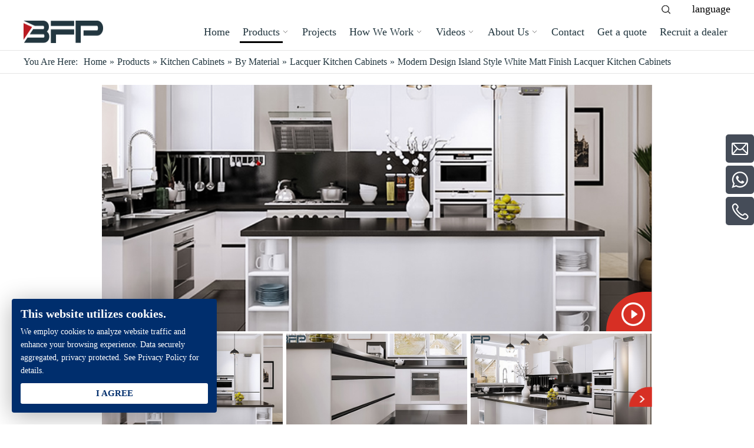

--- FILE ---
content_type: text/html; charset=UTF-8
request_url: https://www.bfpcabinetry.com/product/modern-design-island-style-white-matt-finish-lacquer-kitchen-cabinets.html
body_size: 14989
content:
<!DOCTYPE html>
<html lang="en">
<head>
    <meta charset="UTF-8">
    <title>Modern Design Island Style White Matt Finish Lacquer Kitchen Cabinets - BFP Cabinetry</title>
    <meta name="keywords" content="Modern Design Island Style White Matt Finish Lacquer Kitchen Cabinets"/>
    <meta name="description" content="Buy Modern Design Island Style White Matt Finish Lacquer Kitchen Cabinets with high quality and wholesale price from directly manufacturer. Contact us and get quote now!"/>
    <meta http-equiv="X-UA-Compatible" content="IE=edge,Chrome=1"/>
    <meta name="viewport" content="width=device-width, initial-scale=1.0, maximum-scale=1.0, user-scalable=no">
	<link rel="canonical" href="https://www.bfpcabinetry.com/product/modern-design-island-style-white-matt-finish-lacquer-kitchen-cabinets.html">
    <link href="https://fonts.googleapis.com/css2?family=Anton&family=Open+Sans:ital,wght@0,300..800;1,300..800&family=Poppins:ital,wght@0,100;0,200;0,300;0,400;0,500;0,600;0,700;0,800;0,900;1,100;1,200;1,300;1,400;1,500;1,600;1,700;1,800;1,900&display=swap" rel="stylesheet">
    <meta property="og:title" content="Modern Design Island Style White Matt Finish Lacquer Kitchen Cabinets"/>
    <meta property="og:type" content="website"/>
    <meta property="og:url" content="https://www.bfpcabinetry.com/product/modern-design-island-style-white-matt-finish-lacquer-kitchen-cabinets.html"/>
    <meta property="og:site_name" content="BFP"/>
    <meta property="og:description" content="Buy Modern Design Island Style White Matt Finish Lacquer Kitchen Cabinets with high quality and wholesale price from directly manufacturer. Contact us and get quote now!"/>
    <meta property="og:image" content="https://bfpcabinetry.usa02.wondercdn.com/uploads/image/611dc4da93e3b.jpg"/>
	<!-- seo -->
	<link rel="alternate" hreflang="fr" href="https://www.bfpcabinetry.com/fr/product/modern-design-island-style-white-matt-finish-lacquer-kitchen-cabinets.html"/>
	<link rel="alternate" hreflang="es" href="https://www.bfpcabinetry.com/es/product/modern-design-island-style-white-matt-finish-lacquer-kitchen-cabinets.html"/>
	<link rel="alternate" hreflang="ar" href="https://www.bfpcabinetry.com/ar/product/modern-design-island-style-white-matt-finish-lacquer-kitchen-cabinets.html"/>
	<link rel="alternate" hreflang="x-default" href="https://www.bfpcabinetry.com/product/modern-design-island-style-white-matt-finish-lacquer-kitchen-cabinets.html"/>
            <link rel="stylesheet" href="https://bfpcabinetry.usa02.wondercdn.com/public/static/css/home/en-us/swiper.min.css">
    <link rel="stylesheet" href="https://bfpcabinetry.usa02.wondercdn.com/public/static/css/home/en-us/reset.css?v=1.5">
    <link rel="stylesheet" href="https://bfpcabinetry.usa02.wondercdn.com/public/static/css/home/en-us/style.css?v=1.7331">

    <link rel="stylesheet" href="https://bfpcabinetry.usa02.wondercdn.com/public/static/css/home/en-us/resetnew.css" />
    <link rel="stylesheet" href="https://bfpcabinetry.usa02.wondercdn.com/public/static/css/home/en-us/animate.css?v=2.11">
    <link rel="stylesheet" href="https://bfpcabinetry.usa02.wondercdn.com/public/static/css/home/en-us/index.css?v=2.111112" />
    <link rel="stylesheet" href="https://bfpcabinetry.usa02.wondercdn.com/public/static/css/home/en-us/media.css" />

    <script src="https://bfpcabinetry.usa02.wondercdn.com/public/static/js/home/en-us/jquery-1.8.3.min.js"></script>
    <script src="https://bfpcabinetry.usa02.wondercdn.com/public/static/js/home/en-us/swiper.min.js"></script>
    <script src="https://bfpcabinetry.usa02.wondercdn.com/public/static/js/home/en-us/collection.js"></script>
    <script src="https://bfpcabinetry.usa02.wondercdn.com/public/static/js/home/en-us/iwonder.js?v=2.2111"></script>
    <script src="https://bfpcabinetry.usa02.wondercdn.com/public/static/js/common/jquery.form.js"></script>
    <script src="https://bfpcabinetry.usa02.wondercdn.com/public/static/js/common/layer/layer.js"></script>
    <script src="/public/static/js/home/en-us/php.js?v=2.1"></script>
    <script src="https://bfpcabinetry.usa02.wondercdn.com/public/static/js/home/en-us/index.js"></script>
<script src="/public/static/js/home/en-us/public.js?v=1.6"></script>
            <script>
window.dataLayer = window.dataLayer || [];
function gtag() { dataLayer.push(arguments); }

// 1. 每个页面先默认 不同意追踪 及 不接受 cookie
gtag('consent', 'default', {
analytics_storage: 'denied',
ad_storage: 'denied',
ad_user_data: 'denied',
ad_personalization: 'denied',
wait_for_update: 500, // if has CMP, wait 500ms for CMP to update
region: [
'AT', 'BE', 'BG', 'CY', 'CZ', 'DE', 'DK', 'EE', 'ES', 'FI', 'FR', 'GR', 'HR', 'HU', 'IE', 'IS', 'IT', 'LI', 'LT', 'LU', 'LV', 'MT', 'NL', 'NO', 'PL', 'PT', 'RO', 'SE', 'SI', 'SK'
], // apply default to specific regions only
});

// 1.a 其它可选的设置
gtag('set', 'url_passthrough', true); // improve tracking via querystring info when consent is denied
gtag('set', 'ads_data_redaction', true); // further remove ads click info when ad_storage is denied
</script>

<script>
// 2. 根据用户之前是否同意的选项 在每个页面自动触发 代码同意追踪 及 cookie
if (localStorage['gtag.consent.option'] !== undefined) {
const option = JSON.parse(localStorage['gtag.consent.option']);
gtag('consent', 'update', option);
}
</script>


<script>
// 按钮的代码 给用户 同意 cookie
document.addEventListener('click', function (e) {
const btnAcceptCookie = e.target.closest('.btn.btn_cs'); //同意按钮
if (btnAcceptCookie === null) return;

const option = {
'analytics_storage': 'granted',
'ad_storage': 'granted',
'ad_user_data': 'granted',
'ad_personalization': 'granted'
};
gtag('consent', 'update', option);

// 3. 保存并记录用户是否同意的选项 以便下一页面自动选择是否同意 cookie
localStorage['gtag.consent.option'] = JSON.stringify(option);
});
</script>

<!-- Google Tag Manager -->
<script>(function(w,d,s,l,i){w[l]=w[l]||[];w[l].push({'gtm.start':
new Date().getTime(),event:'gtm.js'});var f=d.getElementsByTagName(s)[0],
j=d.createElement(s),dl=l!='dataLayer'?'&l='+l:'';j.async=true;j.src=
'https://www.googletagmanager.com/gtm.js?id='+i+dl;f.parentNode.insertBefore(j,f);
})(window,document,'script','dataLayer','GTM-P6K29K4');</script>
<!-- End Google Tag Manager -->
<meta name="msvalidate.01" content="E190D3A01AEBDAE1ED61C3311E8927F0" />
<meta name="yandex-verification" content="838685befca20e03" /></head>
<body>
<!-- Google Tag Manager (noscript) -->
<noscript><iframe src="https://www.googletagmanager.com/ns.html?id=GTM-P6K29K4"
height="0" width="0" style="display:none;visibility:hidden"></iframe></noscript>
<!-- End Google Tag Manager (noscript) --><div class=" header">
    <div class="container_1200">
        <div class="headerTop">
            <div class="headerInfo pull_right">
                <div class="header_search_box">
                    <a href="javascript:;" class="search_click">
                        <img src="https://bfpcabinetry.usa02.wondercdn.com/public/static/images/home/en-us/reset/open_search_form.png"  class="open">
                        <img src="https://bfpcabinetry.usa02.wondercdn.com/public/static/images/home/en-us/reset/open_search_form1.png" class="open1">
                        <img src="https://bfpcabinetry.usa02.wondercdn.com/public/static/images/home/en-us/reset/close_search_form.png"  class="close">
                    </a>
                    <form action="/search.html" class="search_form">
                        <div class="info">
                            <input class="inp_control" type="text" name="keyword" placeholder="Search..." autocomplete="off">
                            <input class="btn_search" type="submit">
                        </div>
                    </form>
                </div>
            </div>
            <div class="headerTop_language">
                <span>language</span>
                <div class="headerTop_language_list">
                    <a href="/" class="nturl">English</a>
                    <a href="/fr/" class="nturl">Français</a>
                    <a href="/es/" class="nturl">Español</a>
                    <a href="/ar/" class="nturl">بالعربية</a>
                    <a href="/de/" class="nturl">Deutsch</a>
                    <a href="/pt/" class="nturl">Português</a>
                    <a href="/sw/" class="nturl">kiswahili</a>
                </div>
            </div> 
        </div>
        <div class="headerBot">
            <div class="logo_box pull_left">
                <a href="/"></a>
                <img src="https://bfpcabinetry.usa02.wondercdn.com/uploads/image/5ecf235696225.png" alt="BFP Cabinetry">
                <img src="https://bfpcabinetry.usa02.wondercdn.com/uploads/image/5ecf2356978fb.png" alt="BFP Cabinetry" class="hide">
            </div>
            <div class="headerNavBox pull_right">
                <div class="nav">
                    <ul class="nav_normal nav_list">
                        <li class="dropdown ">
                            <a href="/">
                                <span>Home</span>
                            </a>
                        </li>
                                                <li class="dropdown active">
                            <a href="/products.html">
                                <span>Products</span>
                                <i></i>                             </a>
                                                        <ul class="dropdown_menu">
                                                                <li><a href="/products-category/kitchen-cabinets.html" >Kitchen Cabinets</a>

	  
  <ul class="dropdown_menu2">
     <li>
	   <a href="/products-category/kitchen-cabinet-style.html" >By Style</a>
   <ul class="dropdown_menu3">
  <li>
	   <a href="/products-category/contemporary-kitchen-cabinets.html" >Contemporary Kitchen Cabinets</a>
</li>
 <li>
	   <a href="/products-category/traditional-kitchen-cabinets.html" >Traditional Kitchen Cabinets</a>
</li>
 <li>
	   <a href="/products-category/transitional-kitchen-cabinets.html" >Transitional Kitchen Cabinets</a>
</li>
 <li>
	   <a href="/products-category/rustic-kitchen-cabinets.html" >Rustic Kitchen Cabinets</a>
</li>
  </ul>
   </li>
   <li>
	   <a href="/products-category/kitchen-cabinet-layout.html" >By Layout</a>
   <ul class="dropdown_menu3">
  <li>
	   <a href="/products-category/island-kitchen-cabinets.html" >Island Kitchen Cabinets</a>
</li>
 <li>
	   <a href="/products-category/galley-kitchen-cabinets.html" >Galley Kitchen Cabinets</a>
</li>
 <li>
	   <a href="/products-category/one-wall-kitchen-cabinets.html" >One Wall Kitchen Cabinets</a>
</li>
 <li>
	   <a href="/products-category/l-shape-kitchen-cabinets.html" >L-shape Kitchen Cabinets</a>
</li>
 <li>
	   <a href="/products-category/u-shape-kitchen-cabinets.html" >U-shape Kitchen Cabinets</a>
</li>
 <li>
	   <a href="/products-category/peninsula-kitchen-cabinets.html" >Peninsula Kitchen Cabinets</a>
</li>
  </ul>
   </li>
   <li>
	   <a href="/products-category/kitchen-cabinet-material.html" >By Material</a>
   <ul class="dropdown_menu3">
  <li>
	   <a href="/products-category/wood-veneer-kitchen-cabinets.html" >Wood Veneer Kitchen Cabinets</a>
</li>
 <li>
	   <a href="/products-category/solid-wood-kitchen-cabinets.html" >Solid Wood Kitchen Cabinets</a>
</li>
 <li>
	   <a href="/products-category/pvc-vinyl-kitchen-cabinets.html" >PVC & Vinyl Kitchen Cabinets</a>
</li>
 <li>
	   <a href="/products-category/laminated-kitchen-cabinets.html" >Laminated Kitchen Cabinets</a>
</li>
 <li>
	   <a href="/products-category/lacquer-kitchen-cabinet.html" >Lacquer Kitchen Cabinets</a>
</li>
  </ul>
   </li>
   <li>
	   <a href="/products-category/kitchen-cabinets-size.html" >By Size</a>
   <ul class="dropdown_menu3">
  <li>
	   <a href="/products-category/compact-kitchen-cabinets.html" >Compact Kitchen Cabinets</a>
</li>
 <li>
	   <a href="/products-category/medium-kitchen-cabinets.html" >Medium Kitchen Cabinets</a>
</li>
 <li>
	   <a href="/products-category/large-kitchen-cabinets.html" >Large Kitchen Cabinets</a>
</li>
  </ul>
   </li>
   </li>
  </ul>


		</li>
                                                                <li><a href="/products-category/wardrobe-cabinets.html" >Wardrobe Cabinets</a>

	  
  <ul class="dropdown_menu2">
     <li>
	   <a href="/products-category/walk-in-closet.html" >Walk in Closet</a>
     </li>
   <li>
	   <a href="/products-category/swing-door-wardrobe.html" >Swing Door Wardrobe</a>
     </li>
   <li>
	   <a href="/products-category/sliding-door-wardrobe.html" >Sliding Door Wardrobe</a>
     </li>
   </li>
  </ul>


		</li>
                                                                <li><a href="/products-category/vanity-cabinets.html" >Vanity Cabinets</a>

	  
		</li>
                                                                <li><a href="/products-category/laundry-linen-cabinets.html" >Laundry & Linen Cabinets</a>

	  
		</li>
                                                                <li><a href="/products-category/tv-wall-cabinets.html" >TV Wall Cabinets</a>

	  
		</li>
                                                                <li><a href="/products-category/bookcase-storage-cabinet.html" >Bookcase & Storage Cabinet</a>

	  
		</li>
                                                                <li><a href="/products-category/other-furniture.html" >Other Furniture</a>

	  
		</li>
                                                            </ul>
                                                    </li>
                                                <li class="dropdown ">
                            <a href="/projects.html">
                                <span>Projects</span>
                                                            </a>
                                                    </li>
                                                <li class="dropdown ">
                            <a href="/how-we-work.html">
                                <span>How We Work</span>
                                <i></i>                             </a>
                                                        <ul class="dropdown_menu">
                                                                <li><a href="/jobsite-measurement.html" >Jobsite Measurement</a>

	  
		</li>
                                                                <li><a href="/design-service.html" >Design Service</a>

	  
		</li>
                                                                <li><a href="/material-finish-selection.html" >Material Finish Selection</a>

	  
		</li>
                                                                <li><a href="/production.html" >Production</a>

	  
		</li>
                                                                <li><a href="/quality-control.html" >Quality Control</a>

	  
		</li>
                                                                <li><a href="/packing-shipping.html" >Packing & Shipping</a>

	  
		</li>
                                                                <li><a href="/installation-support.html" >Installation Support</a>

	  
		</li>
                                                            </ul>
                                                    </li>
                                                <li class="dropdown ">
                            <a href="/videos.html">
                                <span>Videos</span>
                                <i></i>                             </a>
                                                        <ul class="dropdown_menu">
                                                                <li><a href="/videos-category/production-video.html" >Production</a>

	  
		</li>
                                                                <li><a href="/videos-category/products-video.html" >Products</a>

	  
		</li>
                                                                <li><a href="/videos-category/company-video.html" >Company</a>

	  
		</li>
                                                                <li><a href="/videos-category/project-cases.html" >Project cases</a>

	  
		</li>
                                                                <li><a href="/videos-category/installation-guide.html" >Installation guide</a>

	  
		</li>
                                                            </ul>
                                                    </li>
                                                <li class="dropdown ">
                            <a href="/about-us.html">
                                <span>About Us</span>
                                <i></i>                             </a>
                                                        <ul class="dropdown_menu">
                                                                <li><a href="/about-bfp.html" >About BFP</a>

	  
		</li>
                                                                <li><a href="/why-us.html" >Why us</a>

	  
		</li>
                                                                <li><a href="/factory-tour.html" >Factory Tour</a>

	  
		</li>
                                                                <li><a href="/suppliers.html" >Suppliers</a>

	  
		</li>
                                                                <li><a href="/customer-reviews.html" >Customer Reviews</a>

	  
		</li>
                                                                <li><a href="/faq.html" >FAQ</a>

	  
		</li>
                                                                <li><a href="/news.html" >News</a>

	  
		</li>
                                                            </ul>
                                                    </li>
                                                <li class="dropdown ">
                            <a href="/contact.html">
                                <span>Contact</span>
                                                            </a>
                                                    </li>
                                                <li class="dropdown ">
                            <a href="/get-a-quote.html">
                                <span>Get a quote</span>
                                                            </a>
                                                    </li>
                                                <li class="dropdown ">
                            <a href="/recruit-a-dealer.html">
                                <span>Recruit a dealer</span>
                                                            </a>
                                                    </li>
                                            </ul>
                </div>
            </div>
        </div>
    </div>
</div>

<div class="m_header shadow">
    <div class="logo_box">
        <a href="/"> <img src="https://bfpcabinetry.usa02.wondercdn.com/uploads/image/5ecf235696225.png" alt="BFP Cabinetry"></a>
    </div>
    <a id="" class="nav_toggle" href="javascript:;"><span></span></a>
    <!-- <a href="" class="mLang" rel="nofollow" target="_blank"><img src="https://bfpcabinetry.usa02.wondercdn.com/public/static/images/home/en-us/zh.png" alt=""></a> -->
    <div class="m_nav">
        <ul class="m_nav_list m_nav_toggle">
            <li class="dropdown ">
                <a href="/">
                    <span>Home</span>
                </a>
            </li>
                        <li class="dropdown active">
                <i></i>                 <a href="/products.html">
                    <span>Products</span>
                </a>
                                <ul class="dropdown_menu">
                                        <li><a href="/products-category/kitchen-cabinets.html" >Kitchen Cabinets</a>
    <div class="submenu"><a href="/products-category/kitchen-cabinet-style.html" >By Style</a></div>

  <div class="submenu"><a href="/products-category/kitchen-cabinet-layout.html" >By Layout</a></div>

  <div class="submenu"><a href="/products-category/kitchen-cabinet-material.html" >By Material</a></div>

  <div class="submenu"><a href="/products-category/kitchen-cabinets-size.html" >By Size</a></div>

</li>
                                        <li><a href="/products-category/wardrobe-cabinets.html" >Wardrobe Cabinets</a>
    <div class="submenu"><a href="/products-category/walk-in-closet.html" >Walk in Closet</a></div>

  <div class="submenu"><a href="/products-category/swing-door-wardrobe.html" >Swing Door Wardrobe</a></div>

  <div class="submenu"><a href="/products-category/sliding-door-wardrobe.html" >Sliding Door Wardrobe</a></div>

</li>
                                        <li><a href="/products-category/vanity-cabinets.html" >Vanity Cabinets</a>
  </li>
                                        <li><a href="/products-category/laundry-linen-cabinets.html" >Laundry & Linen Cabinets</a>
  </li>
                                        <li><a href="/products-category/tv-wall-cabinets.html" >TV Wall Cabinets</a>
  </li>
                                        <li><a href="/products-category/bookcase-storage-cabinet.html" >Bookcase & Storage Cabinet</a>
  </li>
                                        <li><a href="/products-category/other-furniture.html" >Other Furniture</a>
  </li>
                                    </ul>
                            </li>
                        <li class="dropdown ">
                                <a href="/projects.html">
                    <span>Projects</span>
                </a>
                            </li>
                        <li class="dropdown ">
                <i></i>                 <a href="/how-we-work.html">
                    <span>How We Work</span>
                </a>
                                <ul class="dropdown_menu">
                                        <li><a href="/jobsite-measurement.html" >Jobsite Measurement</a>
  </li>
                                        <li><a href="/design-service.html" >Design Service</a>
  </li>
                                        <li><a href="/material-finish-selection.html" >Material Finish Selection</a>
  </li>
                                        <li><a href="/production.html" >Production</a>
  </li>
                                        <li><a href="/quality-control.html" >Quality Control</a>
  </li>
                                        <li><a href="/packing-shipping.html" >Packing & Shipping</a>
  </li>
                                        <li><a href="/installation-support.html" >Installation Support</a>
  </li>
                                    </ul>
                            </li>
                        <li class="dropdown ">
                <i></i>                 <a href="/videos.html">
                    <span>Videos</span>
                </a>
                                <ul class="dropdown_menu">
                                        <li><a href="/videos-category/production-video.html" >Production</a>
  </li>
                                        <li><a href="/videos-category/products-video.html" >Products</a>
  </li>
                                        <li><a href="/videos-category/company-video.html" >Company</a>
  </li>
                                        <li><a href="/videos-category/project-cases.html" >Project cases</a>
  </li>
                                        <li><a href="/videos-category/installation-guide.html" >Installation guide</a>
  </li>
                                    </ul>
                            </li>
                        <li class="dropdown ">
                <i></i>                 <a href="/about-us.html">
                    <span>About Us</span>
                </a>
                                <ul class="dropdown_menu">
                                        <li><a href="/about-bfp.html" >About BFP</a>
  </li>
                                        <li><a href="/why-us.html" >Why us</a>
  </li>
                                        <li><a href="/factory-tour.html" >Factory Tour</a>
  </li>
                                        <li><a href="/suppliers.html" >Suppliers</a>
  </li>
                                        <li><a href="/customer-reviews.html" >Customer Reviews</a>
  </li>
                                        <li><a href="/faq.html" >FAQ</a>
  </li>
                                        <li><a href="/news.html" >News</a>
  </li>
                                    </ul>
                            </li>
                        <li class="dropdown ">
                                <a href="/contact.html">
                    <span>Contact</span>
                </a>
                            </li>
                        <li class="dropdown ">
                                <a href="/get-a-quote.html">
                    <span>Get a quote</span>
                </a>
                            </li>
                        <li class="dropdown ">
                                <a href="/recruit-a-dealer.html">
                    <span>Recruit a dealer</span>
                </a>
                            </li>
                        <li class="dropdown has_drop"><i></i>
                <a href="javascript:;">
                    <span>Language</span>
                </a>
                <ul class="dropdown_menu">
                    <a href="/" class="nturl">English</a>
                    <a href="/fr/" class="nturl">Français</a>
                    <a href="/es/" class="nturl">Español</a>
                    <a href="/ar/" class="nturl">بالعربية</a>
                </ul>
            </li>
        </ul>
    </div>
</div>

<!-- <div id="h105"></div> -->
<div class="Crumbs">
    <div class="container_1200">
        <div class="Crumbs_nav">
            <span class="youAreHere">You Are Here: </span><ul itemscope itemtype="https://schema.org/BreadcrumbList"><li itemprop="itemListElement" itemscope="" itemtype="https://schema.org/ListItem"><a itemprop="item" href='/' ><span itemprop="name">Home</span></a><meta itemprop="position" content="1" /></li> <i>»</i> <li itemprop="itemListElement" itemscope="" itemtype="https://schema.org/ListItem"><a itemscope itemtype="https://schema.org/WebPage" itemprop="item" itemid='/products'  href='/products.html' ><span itemprop="name">Products</span></a><meta itemprop="position" content="2" /></li> <i>»</i> <li itemprop="itemListElement" itemscope="" itemtype="https://schema.org/ListItem"><a itemscope itemtype="https://schema.org/WebPage" itemprop="item" itemid='/products-category/kitchen-cabinets'  href='/products-category/kitchen-cabinets.html' ><span itemprop="name">Kitchen Cabinets</span></a><meta itemprop="position" content="3" /></li> <i>»</i> <li itemprop="itemListElement" itemscope="" itemtype="https://schema.org/ListItem"><a itemscope itemtype="https://schema.org/WebPage" itemprop="item" itemid='/products-category/kitchen-cabinet-material'  href='/products-category/kitchen-cabinet-material.html' ><span itemprop="name">By Material</span></a><meta itemprop="position" content="4" /></li> <i>»</i> <li itemprop="itemListElement" itemscope="" itemtype="https://schema.org/ListItem"><a itemscope itemtype="https://schema.org/WebPage" itemprop="item" itemid='/products-category/lacquer-kitchen-cabinet'  href='/products-category/lacquer-kitchen-cabinet.html' ><span itemprop="name">Lacquer Kitchen Cabinets</span></a><meta itemprop="position" content="5" /></li> <i>»</i> <li itemprop="itemListElement" itemscope="" itemtype="https://schema.org/ListItem"><a itemscope itemtype="https://schema.org/WebPage" itemprop="item" itemid='/product/modern-design-island-style-white-matt-finish-lacquer-kitchen-cabinets'  href='/product/modern-design-island-style-white-matt-finish-lacquer-kitchen-cabinets.html'  class='on'><span itemprop="name">Modern Design Island Style White Matt Finish Lacquer Kitchen Cabinets</span></a><meta itemprop="position" content="6" /></li></ul>        </div>
    </div>
</div>
<div  class="bannerTop">
    <div class="common-card">
        <div class="swiper headerSwiper1 wow bounceInLeft">
            <div class="swiper-wrapper">
                                <div class="swiper-slide">
                    <img src="https://bfpcabinetry.usa02.wondercdn.com/uploads/image/611dc4da93e3b.jpg" alt="Modern Design Island Style White Matt Finish Lacquer Kitchen Cabinets">
                                        <a href="javascript:;" class="more  " data-url="https://www.youtube.com/embed/cJnrewcmwN8"></a>
                                        <div class="product_video">
                        <div class="close_video ">×</div>
                        <iframe src="" frameborder="0"
                                allow="accelerometer; autoplay; encrypted-media; gyroscope; picture-in-picture"
                                allowfullscreen=""></iframe>
                    </div>
                </div>
                                <div class="swiper-slide">
                    <img src="https://bfpcabinetry.usa02.wondercdn.com/uploads/image/611dc4dab571e.jpg" alt="Modern Design Island Style White Matt Finish Lacquer Kitchen Cabinets">
                                        <a href="javascript:;" class="more  " data-url="https://www.youtube.com/embed/cJnrewcmwN8"></a>
                                        <div class="product_video">
                        <div class="close_video ">×</div>
                        <iframe src="" frameborder="0"
                                allow="accelerometer; autoplay; encrypted-media; gyroscope; picture-in-picture"
                                allowfullscreen=""></iframe>
                    </div>
                </div>
                                <div class="swiper-slide">
                    <img src="https://bfpcabinetry.usa02.wondercdn.com/uploads/image/611dc4db0bd25.jpg" alt="Modern Design Island Style White Matt Finish Lacquer Kitchen Cabinets">
                                        <a href="javascript:;" class="more  " data-url="https://www.youtube.com/embed/cJnrewcmwN8"></a>
                                        <div class="product_video">
                        <div class="close_video ">×</div>
                        <iframe src="" frameborder="0"
                                allow="accelerometer; autoplay; encrypted-media; gyroscope; picture-in-picture"
                                allowfullscreen=""></iframe>
                    </div>
                </div>
                                <div class="swiper-slide">
                    <img src="https://bfpcabinetry.usa02.wondercdn.com/uploads/image/611dc4dc2b26c.jpg" alt="Modern Design Island Style White Matt Finish Lacquer Kitchen Cabinets">
                                        <a href="javascript:;" class="more  " data-url="https://www.youtube.com/embed/cJnrewcmwN8"></a>
                                        <div class="product_video">
                        <div class="close_video ">×</div>
                        <iframe src="" frameborder="0"
                                allow="accelerometer; autoplay; encrypted-media; gyroscope; picture-in-picture"
                                allowfullscreen=""></iframe>
                    </div>
                </div>
                                <div class="swiper-slide">
                    <img src="https://bfpcabinetry.usa02.wondercdn.com/uploads/image/611dc4dc4ae48.jpg" alt="Modern Design Island Style White Matt Finish Lacquer Kitchen Cabinets">
                                        <a href="javascript:;" class="more  " data-url="https://www.youtube.com/embed/cJnrewcmwN8"></a>
                                        <div class="product_video">
                        <div class="close_video ">×</div>
                        <iframe src="" frameborder="0"
                                allow="accelerometer; autoplay; encrypted-media; gyroscope; picture-in-picture"
                                allowfullscreen=""></iframe>
                    </div>
                </div>
                                <div class="swiper-slide">
                    <img src="https://bfpcabinetry.usa02.wondercdn.com/uploads/image/6103a9654fc6b.jpg" alt="Modern Design Island Style White Matt Finish Lacquer Kitchen Cabinets">
                                        <a href="javascript:;" class="more  " data-url="https://www.youtube.com/embed/cJnrewcmwN8"></a>
                                        <div class="product_video">
                        <div class="close_video ">×</div>
                        <iframe src="" frameborder="0"
                                allow="accelerometer; autoplay; encrypted-media; gyroscope; picture-in-picture"
                                allowfullscreen=""></iframe>
                    </div>
                </div>
                            </div>
        </div>
        <div class="swiper headerSwiper2 wow slideInRight">
            <div class="swiper-wrapper">
                                <div class="swiper-slide">
                    <img src="https://bfpcabinetry.usa02.wondercdn.com/uploads/image/611dc4da93e3b.jpg" alt="Modern Design Island Style White Matt Finish Lacquer Kitchen Cabinets">
                </div>
                                <div class="swiper-slide">
                    <img src="https://bfpcabinetry.usa02.wondercdn.com/uploads/image/611dc4dab571e.jpg" alt="Modern Design Island Style White Matt Finish Lacquer Kitchen Cabinets">
                </div>
                                <div class="swiper-slide">
                    <img src="https://bfpcabinetry.usa02.wondercdn.com/uploads/image/611dc4db0bd25.jpg" alt="Modern Design Island Style White Matt Finish Lacquer Kitchen Cabinets">
                </div>
                                <div class="swiper-slide">
                    <img src="https://bfpcabinetry.usa02.wondercdn.com/uploads/image/611dc4dc2b26c.jpg" alt="Modern Design Island Style White Matt Finish Lacquer Kitchen Cabinets">
                </div>
                                <div class="swiper-slide">
                    <img src="https://bfpcabinetry.usa02.wondercdn.com/uploads/image/611dc4dc4ae48.jpg" alt="Modern Design Island Style White Matt Finish Lacquer Kitchen Cabinets">
                </div>
                                <div class="swiper-slide">
                    <img src="https://bfpcabinetry.usa02.wondercdn.com/uploads/image/6103a9654fc6b.jpg" alt="Modern Design Island Style White Matt Finish Lacquer Kitchen Cabinets">
                </div>
                            </div>
            <div class="header-button-next"></div>
            <div class="header-button-prev"></div>
        </div>
        <div class="text">
            <h1 class="tl wow slideInUp">
                Modern Design Island Style White Matt Finish Lacquer Kitchen Cabinets            </h1>
            <div class="ls wow slideInUp">
                                      <p>White is becoming a clear star across a broad range of kitchen styles and with all manner of kitchen appliances. </p>
                                        <p>The elegant white lacquer can give you a comfortable feeling. A perfect kitchen can be a haven in your busy life, allowing you to relax.</p>
                                        <p>Moreover, large kitchen is the dream of many families, and a kitchen island is a good way to divide the space if you have an open floor plan. </p>
                                </div>
            <a onclick="num()" pro_id="255"  class="a1 mores hvr-float-shadow  ">Inquire</a>
        </div>
    </div>
</div>
</div>
<div class="productDetailConBox productDetailConBox1">
    <div class="container_1200">
        <div class="title">
            <h2>PRODUCT DETAILS</h2>
        </div>
        <div class="con">
            <p><span style="color: rgb(34, 54, 63); font-family: &quot;open sans&quot;, sans-serif; font-size: 16px;">Door finish: Matt Finish White Lacquer&nbsp;</span><br style="margin: 0px; padding: 0px; outline: none; box-sizing: border-box; color: rgb(34, 54, 63); font-family: &quot;open sans&quot;, sans-serif;"/><span style="color: rgb(34, 54, 63); font-family: &quot;open sans&quot;, sans-serif; font-size: 16px;">Color: As per our standard color or customized</span><br style="margin: 0px; padding: 0px; outline: none; box-sizing: border-box; color: rgb(34, 54, 63); font-family: &quot;open sans&quot;, sans-serif;"/><span style="color: rgb(34, 54, 63); font-family: &quot;open sans&quot;, sans-serif; font-size: 16px;">Door style: Flat panel</span><br style="margin: 0px; padding: 0px; outline: none; box-sizing: border-box; color: rgb(34, 54, 63); font-family: &quot;open sans&quot;, sans-serif;"/><span style="color: rgb(34, 54, 63); font-family: &quot;open sans&quot;, sans-serif; font-size: 16px;">Carcass: MDF</span><br style="margin: 0px; padding: 0px; outline: none; box-sizing: border-box; color: rgb(34, 54, 63); font-family: &quot;open sans&quot;, sans-serif;"/><span style="color: rgb(34, 54, 63); font-family: &quot;open sans&quot;, sans-serif; font-size: 16px;">Countertop: Quartz</span><br style="margin: 0px; padding: 0px; outline: none; box-sizing: border-box; color: rgb(34, 54, 63); font-family: &quot;open sans&quot;, sans-serif;"/><span style="color: rgb(34, 54, 63); font-family: &quot;open sans&quot;, sans-serif; font-size: 16px;">Hardware: Blum</span><br style="margin: 0px; padding: 0px; outline: none; box-sizing: border-box; color: rgb(34, 54, 63); font-family: &quot;open sans&quot;, sans-serif;"/><span style="color: rgb(34, 54, 63); font-family: &quot;open sans&quot;, sans-serif; font-size: 16px;">Accessory: All accessories available</span><br style="margin: 0px; padding: 0px; outline: none; box-sizing: border-box; color: rgb(34, 54, 63); font-family: &quot;open sans&quot;, sans-serif;"/><span style="color: rgb(34, 54, 63); font-family: &quot;open sans&quot;, sans-serif; font-size: 16px;">MOQ: 1 house</span><br style="margin: 0px; padding: 0px; outline: none; box-sizing: border-box; color: rgb(34, 54, 63); font-family: &quot;open sans&quot;, sans-serif;"/><span style="color: rgb(34, 54, 63); font-family: &quot;open sans&quot;, sans-serif; font-size: 16px;">Production time: 40-45 days</span><br style="margin: 0px; padding: 0px; outline: none; box-sizing: border-box; color: rgb(34, 54, 63); font-family: &quot;open sans&quot;, sans-serif;"/><span style="color: rgb(34, 54, 63); font-family: &quot;open sans&quot;, sans-serif; font-size: 16px;">Trade term: FOB, CIF, CFR, EXW</span><br/></p>        </div>
    </div>
</div>
<div class="productDetailConBox productDetailConBox2">
    <div class="container_1200">
        <div class="title">
            <h2>FINISH&COLOR OPTIONS</h2>
        </div>
        <div class="con">
            <p><img src="https://bfpcabinetry.usa02.wondercdn.com/uploads/image/20210712/1626092393636663.jpg" _src="https://bfpcabinetry.usa02.wondercdn.com/uploads/image/20210712/1626092393636663.jpg" style="" title="Melamine kitchen cabinet"/></p><p><img src="https://bfpcabinetry.usa02.wondercdn.com/uploads/image/20210712/1626092393267546.jpg" _src="https://bfpcabinetry.usa02.wondercdn.com/uploads/image/20210712/1626092393267546.jpg" style="" title="PVC Vinyl kitchen cabinet"/></p><p><img src="https://bfpcabinetry.usa02.wondercdn.com/uploads/image/20210712/1626092393511620.jpg" _src="https://bfpcabinetry.usa02.wondercdn.com/uploads/image/20210712/1626092393511620.jpg" style="" title="Lacquer kitchen cabinet"/></p><p><img src="https://bfpcabinetry.usa02.wondercdn.com/uploads/image/20210712/1626092395491327.jpg" _src="https://bfpcabinetry.usa02.wondercdn.com/uploads/image/20210712/1626092395491327.jpg" style="" title="Solid wood kitchen cabinet"/></p><p><br/></p>        </div>
    </div>
</div>
<div class="productDetailConBox productDetailConBox3">
    <div class="container_1200">
        <div class="title">
            <h2>MATERIAL&ACCESSORY</h2>
        </div>
        <div class="con">
            <p><img src="https://bfpcabinetry.usa02.wondercdn.com/uploads/image/20210712/1626092382300647.jpg" _src="https://bfpcabinetry.usa02.wondercdn.com/uploads/image/20210712/1626092382300647.jpg" style="" title="Accessory"/></p><p><img src="https://bfpcabinetry.usa02.wondercdn.com/uploads/image/20210712/1626092382147414.jpg" _src="https://bfpcabinetry.usa02.wondercdn.com/uploads/image/20210712/1626092382147414.jpg" style="" title="Material"/></p><p><br/></p>        </div>
    </div>
</div>
<div class="productAdvantage"><h4 class="common-tl wow slideInUp" data-wow-duration="1s">Advantages of BFP Products</h4><div class="advantage-con"><div class="item flex  item1"><div class="lt  wow bounceInLeft"><div class="com-tl flex"><div class="nu">01</div><h6>Material Advantages</h6><div class="br"></div></div><div class="text">We understand your desire for a dream kitchen that also stands the test of time. With a myriad of board materials and grades available in the market, the materials chosen for this kitchen represent the best in durability, moisture resistance, and environmental friendliness within their category. Our standards include using boards that are 18mm and 21mm in thickness, and adhering to grades above HMR and E1 to guarantee the long-lasting quality of your kitchen.</div></div><div class="rt  wow slideInRight"><img decoding="async" src="https://bfpcabinetry.usa02.wondercdn.com/public/static/images/home/en-us/ic7.png" alt="productAdvantage"/></div></div><div class="item flex  item2"><div class="lt  wow slideInRight"><div class="com-tl flex"><div class="nu">02</div><h6>Functional Accessories<br/>Advantages</h6><div class="br"></div></div><div class="text">Our kitchens feature an extensive selection of pull-out basket accessories, encompassing drawer baskets, corner cabinet baskets, spice organizers, and tall cabinet baskets. These innovative baskets optimize space utilization and bolster your kitchen&#39;s storage capabilities, ensuring a thoughtfully designed layout that brings unmatched convenience to your cooking experience. By integrating these high-quality accessories, we elevate the overall elegance of your kitchen, transforming it into a space that is both highly functional and stylishly sophisticated.</div></div><div class="rt flex-c  wow bounceInLeft"><img src="https://bfpcabinetry.usa02.wondercdn.com/public/static/images/home/en-us/ic7-1.png" decoding="async" alt="BFP Functional Accessories Advantages"/></div></div><div class="item flex  item3"><div class="lt  wow bounceInLeft"><div class="com-tl flex"><div class="nu">03</div><h6>Door Hinge and<br/>Guide Rail Advantages</h6><div class="br"></div></div><div class="text">The lifespan of cabinets is largely influenced by the quality of their hardware. For our kitchen cabinets, we source our hardware from world-class manufacturers, with Blum leading the pack. Complementing Blum&#39;s components, we also incorporate other esteemed brands such as Hettich and Hafele from Germany, as well as DTC and Higold from China. These premium accessories guarantee a seamless opening and closing experience, designed to withstand the test of time and ensure long-lasting performance in your kitchen.</div></div><div class="rt  wow slideInRight"><img src="https://bfpcabinetry.usa02.wondercdn.com/public/static/images/home/en-us/ic7-2.png" alt="BFP Door Hinge and Guide Rail Advantages" decoding="async"/></div></div></div></div><!-- 产品推荐 -->
<div class="recommended">
    <div class="common-card">
        <h4 class="common-tl wow slideInUp" data-wow-duration="1s">Similar Product Recommendations</h4>
        <div class="swiper recommendedSwiper wow slideInUp">
            <div class="swiper-wrapper">
                                <div class="swiper-slide">
                    <a href="/product/one-stop-white-matt-finish-lacquer-kitchen-cabinets.html">
                        <img src="https://bfpcabinetry.usa02.wondercdn.com/uploads/image/5ee2ebc0ac49d.jpg" decoding="async" alt="One-stop White Matt Finish Lacquer Kitchen Cabinets">
                    </a>
                    <div class="text">
						 <a href="/product/one-stop-white-matt-finish-lacquer-kitchen-cabinets.html">
							  <h6 class="Ohd_1">One-stop White Matt Finish Lacquer Kitchen Cabinets</h6>
							  <div class="ls Ohd_2">
							      The white sleek finger pull kitchen is features in the open shelves.
A calacatta marble look backsplash brings both a classic and a sophisticated vintage feel to your kitchen. Used for years as a popular backsplash, the trend of open shelving kitchens has opened up new possibilities for the classic favorite.  The subtle shine of the Calacatta quartz is contrasted with the texture and colors of objects kept on the open kitchen shelves. Polished wooden shelves looks good against a quartz background. Match the same color wood breakfast bar to add cohesion. 
        							  </div>
						 </a>
                       
                     
                        <a href="/product/one-stop-white-matt-finish-lacquer-kitchen-cabinets.html" class="more">Learn More</a>
                    </div>
                </div>
                                <div class="swiper-slide">
                    <a href="/product/melamine-kitchen-cabinets-14.html">
                        <img src="https://bfpcabinetry.usa02.wondercdn.com/uploads/image/5ee2ea8bbee73.jpg" decoding="async" alt="Contemporary Wooden Melamine Kitchen Cabinets">
                    </a>
                    <div class="text">
						 <a href="/product/melamine-kitchen-cabinets-14.html">
							  <h6 class="Ohd_1">Contemporary Wooden Melamine Kitchen Cabinets</h6>
							  <div class="ls Ohd_2">
							      Matt whit base units, Statuarietto granite countertop and backsplash panel, ebony oak veneer wall cabinets and tall cabinets with clear tempered glass showcase, ebony oak island, finger pull door styles creats a sophisticated design that combines cutting-edge technical features with fine materials to create timeless contexts.							  </div>
						 </a>
                       
                     
                        <a href="/product/melamine-kitchen-cabinets-14.html" class="more">Learn More</a>
                    </div>
                </div>
                                <div class="swiper-slide">
                    <a href="/product/melamine-kitchen-cabinets-12.html">
                        <img src="https://bfpcabinetry.usa02.wondercdn.com/uploads/image/5ee2ea4c700e6.jpg" decoding="async" alt="New Model Modern Matt Finish Grey Lacquer Kitchen Cabinets">
                    </a>
                    <div class="text">
						 <a href="/product/melamine-kitchen-cabinets-12.html">
							  <h6 class="Ohd_1">New Model Modern Matt Finish Grey Lacquer Kitchen Cabinets</h6>
							  <div class="ls Ohd_2">
							      A warm, cosy atmosphere, beautiful textures and colors, harmonious shapes. The strong point of this kitchen design is underlined by dark color aluminum framed door echoing the ample dark steel color table and wall hung open shelving rack.
Light grey matt painted doors for base units, short walll units; Brown oak for pantry and open shelves, dark granite countertop with thick apron and thin backsplash all the way to the top of the wall units.							  </div>
						 </a>
                       
                     
                        <a href="/product/melamine-kitchen-cabinets-12.html" class="more">Learn More</a>
                    </div>
                </div>
                                <div class="swiper-slide">
                    <a href="/product/lacquer-kitchen-10.html">
                        <img src="https://bfpcabinetry.usa02.wondercdn.com/uploads/image/5ee2eb6d67ac1.jpg" decoding="async" alt="Lacquer Kitchen Cabinet With Finger Pull Door Style">
                    </a>
                    <div class="text">
						 <a href="/product/lacquer-kitchen-10.html">
							  <h6 class="Ohd_1">Lacquer Kitchen Cabinet With Finger Pull Door Style</h6>
							  <div class="ls Ohd_2">
							      The handless white gloss kitchen creates a pure and simplistic aesthetic. Brilliant high gloss lacquered doors provided with a very high quality white contrasting with Emerald open cabinet and Espresso stripe running horizontally on the base. 
With clean lines, the integrated 45 degree finger pull door allows for a deep and positive grasp, allowing for practicality with a sleek contemporary design.
Different kitchen accessories available, giving your kitchen contemporary looking. Tired of your kitchen full with shelves? The functional basket makes your things well organized and easy to reach.
Choose strong metal sided drawer boxes with the luxurious 'soft close system', available with a host of internal dividers and accessories to add a real finishing touch!
        							  </div>
						 </a>
                       
                     
                        <a href="/product/lacquer-kitchen-10.html" class="more">Learn More</a>
                    </div>
                </div>
                            </div>
            <div class="recommended-pagination flex-con"></div>

        </div>
    </div>
</div>
<div class="downloadCatalogue">
    <div class="common-card flex">
        <div class="lt wow flipInY">
            <img src="https://bfpcabinetry.usa02.wondercdn.com/public/static/images/home/en-us/ic11.png" decoding="async" alt="" class="icon1"/><img src="https://bfpcabinetry.usa02.wondercdn.com/public/static/images/home/en-us/ic11-1.png" decoding="async" alt="" class="icon2"/><img src="https://bfpcabinetry.usa02.wondercdn.com/public/static/images/home/en-us/ic11-2.png" decoding="async" alt="" class="icon3"/><img src="https://bfpcabinetry.usa02.wondercdn.com/public/static/images/home/en-us/ic11-3.png" decoding="async" alt="" class="icon4"/>
        </div>
        <div class="text wow bounce">
            <h4 class="common-tl w email_click">
                Download Catalogue
            </h4>
            <div class="ls">
                If you didn&#39;t find the product you were searching for, download our catalogue to explore more up-to-date products and designs！
            </div><a href="javascript:;" class="more email_click  flex-con hvr-grow-shadow">Download Catalogue</a>
        </div>
    </div>
</div>
<div class="custom">
    <div class="common-card">
        <h4 class="common-tl l wow slideInUp ">
            Customization Process
        </h4>
        <div class="custom-con flex">
            <div class="lt wow lightSpeedIn">
                <img src="https://bfpcabinetry.usa02.wondercdn.com/public/static/images/home/en-us/ic13.png" decoding="async" alt=""/><a href="/jobsite-measurement.html" class="ls">How we work</a>
            </div>
            <ul class="customItem flex-w list-paddingleft-2">
                <li class="wow flipInY">
                    <p>
                        <a href="javascript:;" class="tl flex-btn"> <img src="https://bfpcabinetry.usa02.wondercdn.com/public/static/images/home/en-us/ic14.png" alt="" decoding="async" class="icon"/> </a>
                    </p>
                    <div class="text">
                        <h6>
                            Enquiry
                        </h6>
                        <div class="ls">
                            Clients can provide us with project floor plans and their preferences for cabinet style and materials.
                        </div>
                    </div>
                </li>
                <li class="wow flipInY">
                    <p>
                        <a href="javascript:;" class="tl flex-btn"> <img src="https://bfpcabinetry.usa02.wondercdn.com/public/static/images/home/en-us/ic14-1.png" alt="" decoding="async" class="icon"/> </a>
                    </p>
                    <div class="text">
                        <h6>
                            Design
                        </h6>
                        <div class="ls">
                            Our experienced design team will create preliminary shop drawings for your approval.
                        </div>
                    </div>
                </li>
                <li class="wow flipInY">
                    <p>
                        <a href="javascript:;" class="tl flex-btn"> <img src="https://bfpcabinetry.usa02.wondercdn.com/public/static/images/home/en-us/ic14-2.png" alt="" decoding="async" class="icon"/> </a>
                    </p>
                    <div class="text">
                        <h6>
                            Quotation
                        </h6>
                        <div class="ls">
                            Based on the preliminary shop drawings, we will provide a detailed quotation.
                        </div>
                    </div>
                </li>
                <li class="wow flipInY">
                    <p>
                        <a href="javascript:;" class="tl flex-btn"> <img src="https://bfpcabinetry.usa02.wondercdn.com/public/static/images/home/en-us/ic14-3.png" style="width: .525rem;" decoding="async" alt="" class="icon"/> </a>
                    </p>
                    <div class="text">
                        <h6>
                            Revision
                        </h6>
                        <div class="ls">
                            We will revise the shop drawings until you are completely satisfied with the design.
                        </div>
                    </div>
                </li>
                <li class="wow flipInY">
                    <p>
                        <a href="javascript:;" class="tl flex-btn"><img src="https://bfpcabinetry.usa02.wondercdn.com/public/static/images/home/en-us/ic14-4.png" style="width: .6rem;" decoding="async" alt="" class="icon"/> </a>
                    </p>
                    <div class="text">
                        <h6>
                            Confirmation
                        </h6>
                        <div class="ls">
                            Final shop drawings will be prepared according to the final jobsite measurement. We will revise the price accordingly and issue a Proforma invoice for payment.
                        </div>
                    </div>
                </li>
                <li class="wow flipInY">
                    <p>
                        <a href="javascript:;" class="tl flex-btn"><img src="https://bfpcabinetry.usa02.wondercdn.com/public/static/images/home/en-us/ic14-5.png" alt="" decoding="async" class="icon"/></a>
                    </p>
                    <div class="text">
                        <h6>
                            Production
                        </h6>
                        <div class="ls">
                            Once we receive the deposit, signed-off drawings, and appliance specifications, production will commence.
                        </div>
                    </div>
                </li>
                <li class="wow flipInY">
                    <p>
                        <a href="javascript:;" class="tl flex-btn"><img src="https://bfpcabinetry.usa02.wondercdn.com/public/static/images/home/en-us/ic14-6.png" alt="" decoding="async" class="icon"/></a>
                    </p>
                    <div class="text">
                        <h6>
                            Quality checking
                        </h6>
                        <div class="ls">
                            We conduct thorough quality checks before shipping to ensure the highest standards are maintained.
                        </div>
                    </div>
                </li>
                <li class="wow flipInY">
                    <p>
                        <a href="javascript:;" class="tl flex-btn"><img src="https://bfpcabinetry.usa02.wondercdn.com/public/static/images/home/en-us/ic14-7.png" alt="" decoding="async" class="icon"/></a>
                    </p>
                    <div class="text">
                        <h6>
                            Packing and Shipping
                        </h6>
                        <div class="ls">
                            Our team will meticulously pack the goods and arrange for safe shipping.
                        </div>
                    </div>
                </li>
                <li class="wow flipInY">
                    <p>
                        <a href="javascript:;" class="tl flex-btn"> <img src="https://bfpcabinetry.usa02.wondercdn.com/public/static/images/home/en-us/ic14-8.png" alt="" decoding="async" class="icon"/></a>
                    </p>
                    <div class="text">
                        <h6>
                            After-sale service
                        </h6>
                        <div class="ls">
                            We are committed to providing excellent after-sales service, supporting you from the moment you receive the goods until the completion of installation.
                        </div>
                    </div>
                </li>
            </ul>
        </div>
    </div>
</div><!-- BFP Factory -->
<div class="factory">
    <div class="common-card">
        <div class="top flex">
            <div class="lt wow pulse">
                <img src="https://bfpcabinetry.usa02.wondercdn.com/public/static/images/home/en-us/ic15.png" alt="" class="images"/>
                <div class="video">
                    <a href="javascript:;" data-url="https://youtu.be/3_yFJ9VogEE?si=umXTQynxAo-L-lZx" class="video_click" style="width:100%;height:100%;"><img src="https://bfpcabinetry.usa02.wondercdn.com/public/static/images/home/en-us/ic15-1.png" alt=""/></a>
                </div>
            </div>
            <div class="text wow flipInX">
                <h4 class="common-tl  l">
                    BFP Factory
                </h4>
                <div class="ls">
                    BFP Factory, founded in 2013, is a leading custom cabinet manutacturer based in Huizhou, GuangdongProvince. china. Situated just a one-and-a-halt-hourdrive from Guangzhou and Shenzhen, our state-of-the art facility spans 8,000 square meters, with four production lines capable of producing 40 to 50 forty-foot containers per month. with precision production machines, strict quality control systems, and a team of Skilled technicians, we are dedicated to delivering high. quality custom cabinets to global construction client,consistenty upnoiaine our commitment to exceptional craftsmanship for over a decade
                </div><a href="/about-bfp.html" class="more hvr-float-shadow ">About Us</a>
            </div>
        </div>
        <ul class="flex-btn list-paddingleft-2">
            <li class="flex">
                <p>
                    <img src="https://bfpcabinetry.usa02.wondercdn.com/public/static/images/home/en-us/ic17.png" alt=""/>
                </p>
                <div class="number">
                    <div class="nu counter">
                        10
                    </div>
                    <div class="lss">
                        10 years history
                    </div>
                </div>
            </li>
            <li class="flex">
                <p>
                    <img src="https://bfpcabinetry.usa02.wondercdn.com/public/static/images/home/en-us/ic17-1.png" alt=""/>
                </p>
                <div class="number">
                    <div class="nu counter">
                        8000
                    </div>
                    <div class="lss">
                        8000 m2 of workshop
                    </div>
                </div>
            </li>
            <li class="flex">
                <p>
                    <img src="https://bfpcabinetry.usa02.wondercdn.com/public/static/images/home/en-us/ic17-2.png" alt=""/>
                </p>
                <div class="number">
                    <div class="nu counter">
                        200
                    </div>
                    <div class="lss">
                        200 workers
                    </div>
                </div>
            </li>
            <li class="flex">
                <p>
                    <img src="https://bfpcabinetry.usa02.wondercdn.com/public/static/images/home/en-us/ic17-3.png" alt=""/>
                </p>
                <div class="number">
                    <div class="nu counter">
                        40
                    </div>
                    <div class="lss">
                        4 production line
                    </div>
                </div>
            </li>
            <li class="flex">
                <p>
                    <img src="https://bfpcabinetry.usa02.wondercdn.com/public/static/images/home/en-us/ic17-4.png" alt=""/>
                </p>
                <div class="number">
                    <div class="nu flex-c">
                        <div class="counter">
                            40
                        </div>-
                        <div class="counter">
                            50
                        </div>
                    </div>
                    <div class="lss">
                        productivity of 40 to 50 forty foot container each month.
                    </div>
                </div>
            </li>
        </ul>
    </div>
</div><!-- 服务功能 -->
<div class="serviceFeatures">
    <div class="common-card">
        <h4 class="common-tl wow slideInUp">
            Service Features
        </h4>
        <ul class="flex-btn list-paddingleft-2">
            <li class="wow flipInX">
                <div class="images  flex-con">
                    <img src="https://bfpcabinetry.usa02.wondercdn.com/public/static/images/home/en-us/ic18.png" alt="" class="default"/> <img src="https://bfpcabinetry.usa02.wondercdn.com/public/static/images/home/en-us/ic18-1.png" alt="" class="active"/>
                </div>
                <h6>
                    Highly Customized Design
                </h6>
                <div class="text">
                    No matter how big your project is, you could get your own customized cabinets design here.
                </div>
            </li>
            <li class="wow flipInX">
                <div class="images  flex-con">
                    <img src="https://bfpcabinetry.usa02.wondercdn.com/public/static/images/home/en-us/ic18-2.png" alt="" class="default"/> <img src="https://bfpcabinetry.usa02.wondercdn.com/public/static/images/home/en-us/ic18-3.png" alt="" class="active"/>
                </div>
                <h6>
                    High Quality
                </h6>
                <div class="text">
                    Quality is out life line. Zero tolerance to defectiveness is our carried standard.
                </div>
            </li>
            <li class="wow flipInX">
                <div class="images  flex-con">
                    <img src="https://bfpcabinetry.usa02.wondercdn.com/public/static/images/home/en-us/ic18-4.png" alt="" class="default"/> <img src="https://bfpcabinetry.usa02.wondercdn.com/public/static/images/home/en-us/ic18-5.png" alt="" class="active"/>
                </div>
                <h6>
                    24 Hour Customer Service
                </h6>
                <div class="text">
                    Our hardworking sales team will be always online before, during and after sales.
                </div>
            </li>
            <li class="wow flipInX">
                <div class="images  flex-con">
                    <img src="https://bfpcabinetry.usa02.wondercdn.com/public/static/images/home/en-us/ic18-6.png" alt="" class="default"/> <img src="https://bfpcabinetry.usa02.wondercdn.com/public/static/images/home/en-us/ic18-7.png" alt="" class="active"/>
                </div>
                <h6>
                    Very Competitive Price In The Field
                </h6>
                <div class="text">
                    We always keep the best price we can base on good quality.
                </div>
            </li>
        </ul>
    </div>
</div>
<div class="projectCases wow bounceInDown">
    <h6 class="common-tl ">
        Project Cases
    </h6>
    <div class="projectCases-con">
        <div class="top flex">
            <div class="images">
                <img src="https://bfpcabinetry.usa02.wondercdn.com/public/static/images/home/en-us/ic19-1.png" alt=""/>
            </div>
            <div class="swiper casesSwiper">
                <div class="swiper-wrapper">
                    <div class="swiper-slide">
                        <a href="/projects/261-apartments-24.html"><img src="https://bfpcabinetry.usa02.wondercdn.com/public/static/images/home/en-us/ic19.png" alt="261 Apartment Project in Canada"/></a>
                        <div class="text">
                            <h6>
                                <a href="/projects/261-apartments-24.html">261 Apartment Project in Canada</a>
                            </h6>
                            <div class="ls">
                                Products: Kitchen, Vanity Cabinet<br/>Quantity:261 Apartments
                            </div>
                        </div>
                    </div>
                    <div class="swiper-slide">
                        <a href="/projects/261-apartments-21.html"> &nbsp;<img src="https://bfpcabinetry.usa02.wondercdn.com/uploads/image/20250402/1743587990682163.jpg" alt="2" _src="https://bfpcabinetry.usa02.wondercdn.com/uploads/image/20250402/1743587990682163.jpg" title="2"/></a>
                        <div class="text">
                            <h6>
                                <a href="/projects/261-apartments-21.html">Apartment Project in Canada</a>
                            </h6>
                            <div class="ls">
                                Products: Kitchen, Laundry and Vanity Cabinet<br/>Quantity:185 apartments
                            </div>
                        </div>
                    </div>
                    <div class="swiper-slide">
                        <a href="/projects/261-apartments-6-41-43-112.html"> &nbsp; <img src="https://bfpcabinetry.usa02.wondercdn.com/uploads/image/20250402/1743588004707693.jpg" alt="3" _src="https://bfpcabinetry.usa02.wondercdn.com/uploads/image/20250402/1743588004707693.jpg" title="80 Popular Apartments in Kenya"/></a>
                        <div class="text">
                            <h6>
                                <a href="/projects/261-apartments-6-41-43-112.html">80 Popular Apartments in Kenya</a>
                            </h6>
                            <div class="ls">
                                Products: Kitchen, Vanity Cabinet,Wardrobe<br/>Quantity: 80 Apartments
                            </div>
                        </div>
                    </div>
                    <div class="swiper-slide">
                        <a href="/projects/261-apartments-6-41-43-44.html"><img src="https://bfpcabinetry.usa02.wondercdn.com/uploads/image/20250402/1743588022569551.jpg" alt="4" _src="https://bfpcabinetry.usa02.wondercdn.com/uploads/image/20250402/1743588022569551.jpg" title="21 High-end Apartments in Mozambique"/></a>
                        <div class="text">
                            <h6>
                                <a href="/projects/261-apartments-6-41-43-44.html">21 High-end Apartments in Mozambique</a>
                            </h6>
                            <div class="ls">
                                Products: Kitchens, dressers, wardrobes<br/>Quantity: 21 apartments
                            </div>
                        </div>
                    </div>
                    <div class="swiper-slide">
                        <a href="/projects/261-apartments-6-41-43.html"><img src="https://bfpcabinetry.usa02.wondercdn.com/uploads/image/20250402/1743588036164033.jpg" alt="5" _src="https://bfpcabinetry.usa02.wondercdn.com/uploads/image/20250402/1743588036164033.jpg" title="Apartments Project in Maputo, Mozambique"/></a>
                        <div class="text">
                            <h6>
                                <a href="/projects/261-apartments-6-41-43.html">Apartments Project in Maputo, Mozambique</a>
                            </h6>
                            <div class="ls">
                                Products: Kitchen, Vanity Cabinet,Wardrobe cabinets<br/>Quantity:6 Apartments
                            </div>
                        </div>
                    </div>
                    <div class="swiper-slide">
                        <a href="/projects/261-apartments-6-46.html"> <img src="https://bfpcabinetry.usa02.wondercdn.com/uploads/image/20250402/1743588051958785.jpg" alt="6" _src="https://bfpcabinetry.usa02.wondercdn.com/uploads/image/20250402/1743588051958785.jpg" title="Individual House project in Canada"/></a>
                        <div class="text">
                            <h6>
                                <a href="/projects/261-apartments-6-46.html">Individual House project in Canada</a>
                            </h6>
                            <div class="ls">
                                Products: Kitchen, Laundry, VanityCabinet, wardrobe cabinets<br/>Quantity: 1 house
                            </div>
                        </div>
                    </div>
                </div>
            </div>
        </div>
    </div>
</div>
<div class="feedBack">
    <div class="common-card">
        <h4 class="common-tl  wow slideInUp">
            Customer FeedBack
        </h4>
        <div class="top flex">
            <img src="https://bfpcabinetry.usa02.wondercdn.com/public/static/images/home/en-us/ic20.png" alt="" class="images wow bounceInLeft"/>
            <div class="text wow slideInRight">
                <div class="ls">
                    If you only knew of the problems we had with ouihouses and our builder aen the best part of buildingfew months ago, it was very stressful. BFP have beour kindness andmy house. You, Wanda and Estelle.l never forgetprofessionalism.l want to introduce you and ourriends and neighbors whoalso want to buy kitchens.
                </div>
                <div class="comimages flex-c">
                    <img src="https://bfpcabinetry.usa02.wondercdn.com/public/static/images/home/en-us/ic21-1.png" alt=""/>
                    <div class="ad">
                        Cassy, Australia
                    </div>
                </div>
            </div>
        </div>
        <div class="swiper feedBackSwiper wow slideInUp">
            <div class="swiper-wrapper">
                <div class="swiper-slide">
                    <div class="dot">
                        &quot;
                    </div>
                    <div class="text">
                        I trust your judgment and l am also hoping you could be My eyes, feel free toadd your touch make it elegan. We finished r1y first cabinets in purchasingfrom China as l had been bought from UnitecStates. In this order you did amexcellent job with my cabinets and windowsvhen l purchase them for myhouse.So we are going to make petty and be readyourchase new cabinet for myhotel project.
                    </div>
                    <div class="bto flex-btn">
                        <div class="comimages flex-c">
                            <img src="https://bfpcabinetry.usa02.wondercdn.com/uploads/image/20250409/1744169746379779.png" alt="USA" _src="https://bfpcabinetry.usa02.wondercdn.com/uploads/image/20250409/1744169746379779.png" title="USA"/>
                            <div class="ad">
                                Anthony, USA
                            </div>
                        </div>
                        <div class="dot">
                            &quot;
                        </div>
                    </div>
                </div>
                <div class="swiper-slide">
                    <div class="dot">
                        &quot;
                    </div>
                    <div class="text">
                        I have purchased kitchen from China since 2012, ancooperated with yourteam from 2019, my constructor and installer said your label mark andey just open carton andinstallation guide are perfect, easy to understand, thuch labor cost. When lput cabinet on walls or floors, which help us save mcheck all details, l was shocked that every details arperfect including fillerand all edge banding, your guys did good job! Ther are another 86 setsapartments is on the way.
                    </div>
                    <div class="bto flex-btn">
                        <div class="comimages flex-c">
                            <img src="https://bfpcabinetry.usa02.wondercdn.com/uploads/image/20250409/1744169783402793.png" alt="C" _src="https://bfpcabinetry.usa02.wondercdn.com/uploads/image/20250409/1744169783402793.png" title="C"/>
                            <div class="ad">
                                Mark, Canada
                            </div>
                        </div>
                        <div class="dot">
                            &quot;
                        </div>
                    </div>
                </div>
                <div class="swiper-slide">
                    <div class="dot">
                        &quot;
                    </div>
                    <div class="text">
                        Freddy, Doris and the team at BFP have been supplyi9 us kitchens, laundriesvanities, linens and other cabinetry for our buildingrojects in Adelaide, SouthAustralia for over 5 years.The team goes out of the way to help us meet our clistyle and designents&#39;briefs for projects from as small as 1 house up to muti-storey projects with60+ apartments. Doris and her design team helped rle with my own houselast year and l love my new kitchen, and other custori details like my windowseat with storage &amp; open shelving.
                    </div>
                    <div class="bto flex-btn">
                        <div class="comimages flex-c">
                            <img src="https://bfpcabinetry.usa02.wondercdn.com/uploads/image/20250409/1744168553415034.png" alt="11" _src="https://bfpcabinetry.usa02.wondercdn.com/uploads/image/20250409/1744168553415034.png" title="11"/>
                            <div>
                                Kate, South Australia
                            </div>
                        </div>
                        <div class="dot">
                            &quot;
                        </div>
                    </div>
                </div>
            </div>
        </div>
    </div>
</div>
<div class="footer_box">
	<div class="fast_navigation">
		<div class="container_1600">
			<div class="itemBox">
				<div class="item">
					<h3>About Us</h3>
					<ul>
												<li><a href="/about-bfp.html">About BFP</a></li>
												<li><a href="/factory-tour.html">Factory Tour</a></li>
												<li><a href="/suppliers.html">Suppliers</a></li>
												<li><a href="/faq.html">FAQ</a></li>
												<li><a href="/news.html">News</a></li>
											</ul>
					<h3>Videos</h3>
					<ul>
												<li><a href="/videos-category/production-video.html">Production</a></li>
												<li><a href="/videos-category/products-video.html">Products</a></li>
												<li><a href="/videos-category/company-video.html">Company</a></li>
												<li><a href="/videos-category/project-cases.html">Project cases</a></li>
												<li><a href="/videos-category/installation-guide.html">Installation guide</a></li>
											</ul>
				</div>
				<div class="item">
					<h3>Products</h3>
					<ul>
												<li><a href="/products-category/kitchen-cabinets.html">Kitchen Cabinets</a></li>
												<li><a href="/products-category/wardrobe-cabinets.html">Wardrobe Cabinets</a></li>
												<li><a href="/products-category/vanity-cabinets.html">Vanity Cabinets</a></li>
												<li><a href="/products-category/laundry-linen-cabinets.html">Laundry & Linen Cabinets</a></li>
												<li><a href="/products-category/tv-wall-cabinets.html">TV Wall Cabinets</a></li>
												<li><a href="/products-category/bookcase-storage-cabinet.html">Bookcase & Storage Cabinet</a></li>
												<li><a href="/products-category/other-furniture.html">Other Furniture</a></li>
											</ul>
					<h3>Contact Us</h3>
					<ul>
												<li class="footerTel"><a href="tel:+86-135 1088 0891">+86-135 1088 0891</a>
						</li>
												<li class="footerEmail"><a class="email_click" href="javascript:;"
								data-email="sales7@bfpglobal.com">sales7@bfpglobal.com</a></li>
											</ul>
				</div>
				<div class="item">
					<h3>How We Work</h3>
					<ul>
												<li><a href="/jobsite-measurement.html">Jobsite Measurement</a></li>
												<li><a href="/design-service.html">Design Service</a></li>
												<li><a href="/material-finish-selection.html">Material Finish Selection</a></li>
												<li><a href="/production.html">Production</a></li>
												<li><a href="/quality-control.html">Quality Control</a></li>
												<li><a href="/packing-shipping.html">Packing & Shipping</a></li>
												<li><a href="/installation-support.html">Installation Support</a></li>
											</ul>
				</div>
				<div class="item">
					<h3>Leave a Message</h3>
					<div class="footerForm">
						<form action="/home/Base/message" method="post" id="f_form">
							<div class="info">

								<input id="footerName" class="required" type="text" name="name" placeholder="*Name">
								<label for="footerName" class="tips"></label>
							</div>
							<div class="info ">

								<input id="footerEmail" class="required email" type="text" name="email"
									placeholder="*Email">
								<label for="footerEmail" class="tips"></label>
							</div>
							<div class="info textarea">

								<textarea id="footerMessage" class="required" name="content"
									placeholder="*Message"></textarea>
								<label for="footerMessage" class="tips"></label>
							</div>
							<div class="info imgVerifyCode">

								<input id="footerVerify" class="required" name="captcha" type="text" autocomplete="off"
									placeholder="*Verify Code">
								<label for="footerVerify" class="tips"></label>
								<img src="/home/Base/captcha?kk=3" alt="captcha" class="Verify_img kk3"
									onclick="this.src='/home/Base/captcha?kk=3'"
									style="position: absolute;right: 1px;top: 1px;height: 38px;cursor: pointer;">
							</div>
							<div class="info">
								<p>*We respect your privacy. When you submit your contact information, we agree to only
									contact you in accordance with our <a href="/privacy-policy.html">Privacy
										Policy.</a></p>
							</div>
							<div class="info">
								<input type="hidden" name="kk" value="3" />
								<input type="hidden" name="ecrs" value="PXisDh0I1ViKFeoQZQ">
								<input type="hidden" name="encrypt_url" value="72fcc4a16f0a184453c448d7f9788ba2">
								<input type="hidden" name="url" value="/product/modern-design-island-style-white-matt-finish-lacquer-kitchen-cabinets.html" />
								<input type="submit" class="footer_submit" value="Submit">
							</div>
						</form>
					</div>
				</div>
			</div>
		</div>
	</div>
	<div class="footer_shape">
				<a href="https://www.facebook.com/BFP-Global-1714157468806718" target="_blank" rel="nofollow" title="FaceBook"><img
				src="https://bfpcabinetry.usa02.wondercdn.com/public/static/images/home/en-us/facebook.png" alt="FaceBook"></a>
				<a href="https://www.youtube.com/channel/UCAXO7avo3e-VmONpZb1L6xQ" target="_blank" rel="nofollow" title="Youtube"><img
				src="https://bfpcabinetry.usa02.wondercdn.com/public/static/images/home/en-us/youtube.png" alt="Youtube"></a>
				<a href="https://www.linkedin.com/company/bfp-global-ltd." target="_blank" rel="nofollow" title="LinkedIn"><img
				src="https://bfpcabinetry.usa02.wondercdn.com/public/static/images/home/en-us/linkedin.png" alt="LinkedIn"></a>
				<a href="https://www.instagram.com/bfpindustry/" target="_blank" rel="nofollow" title="LinkedIn"><img
				src="https://bfpcabinetry.usa02.wondercdn.com/public/static/images/home/en-us/ins.png" alt="Ins"></a>
			</div>
	<div class="footer_copyright">
		<div class="container_1200">
			<p>Copyright © BFP Industry Co., Ltd. <span>All rights reserved.</span><a href="/sitemap.html" class="site_map">Site
					Map</a><span>Powered by <a href="https://www.iwonder.cn/" rel="nofollow"
						target="_blank">iwonder.cn</a></span></p>
		</div>
	</div>
</div>
<div id="back_top"><a href="javascript:;"></a></div>
<div class="ejectEmail_form">
	<em class="close_Emailform">×</em>
	<form action="/home/Base/message" method="post" id="email_form">
		<input type="hidden" name="send_email" id="address" value="" />
		<p>Contact Us</p>
		<div class="info">
			<label for="email_name" class="label_control">*Name</label>
			<input type="text" class="required" id="email_name" name="name">
			<label for="email_name" class="tips"></label>
		</div>
		<div class="info">
			<label for="email_tel" class="label_control">Phone</label>
			<input type="text" id="email_tel" name="tel">
		</div>
		<div class="info">
			<label for="email_email" class="label_control">*Email</label>
			<input type="text" class="required email" id="email_email" name="email">
			<label for="email_name" class="tips"></label>
		</div>
		<div class="info">
			<label for="email_company" class="label_control">*Message</label>
			<textarea class="required" id="email_company" name="content"></textarea>
			<label for="email_name" class="tips"></label>
		</div>
		<div class="info imgVerifyCode">
			<label for="email_Verify" class="label_control">*Verify Code</label>
			<input id="email_Verify" class="required" name="captcha" type="text" autocomplete="off">
			<label for="email_Verify" class="tips" style="top:32px"></label>
			<img src="/home/Base/captcha?kk=2" alt="captcha" onclick="this.src='/home/Base/captcha?kk=2'"
				class="Verify_img kk2" style="position: absolute;right: 4px;top: 4px;height: 32px;cursor: pointer;">
		</div>
		<div class="info">
			<input type="hidden" name="kk" value="2" />
			<input type="hidden" name="ecrs" value="PXisDh0I1ViKFeoQZQ">
			<input type="hidden" name="encrypt_url" value="72fcc4a16f0a184453c448d7f9788ba2">
			<input type="hidden" name="url" value="/product/modern-design-island-style-white-matt-finish-lacquer-kitchen-cabinets.html" />
			<input type="submit" class="email_submit" id="email_btn" value="Submit">
		</div>
	</form>
</div>
<div class="ejectEmailform_bj"></div>
<div class="Fast_contact">
	<ul class="onlineservice_box">
		<li class="onlineservice_li email_click" data-email="sales7@bfpglobal.com">
			<a class="onlineService_form" rel="nofollow" href="javascript:;"></a>
		</li>
				<li class="onlineservice_li">
			<a class="onlineService_email email_click" rel="nofollow" href="javascript:;"
				data-email="sales7@bfpglobal.com"></a>
			<ul class="onlineservice_tips">
				<li>
					<a class="for_email email_click" rel="nofollow" href="javascript:;"
						data-email="sales7@bfpglobal.com">sales7@bfpglobal.com</a>
				</li>
			</ul>
		</li>
				<li class="onlineservice_li">
			<a class="onlineService_whatsApp" rel="nofollow"
				href="whatsapp://send?phone=+86&nbsp;13510880891"></a>
			<ul class="onlineservice_tips">
				<li>
					<a class="for_whatsApp" rel="nofollow"
						href="whatsapp://send?phone=+86&nbsp;13510880891">+86&nbsp;13510880891</a>
				</li>
			</ul>
		</li>
				<li class="onlineservice_li">
			<a class="onlineService_tel" rel="nofollow" href="tel:+86-135 1088 0891"></a>
			<ul class="onlineservice_tips">
				<li>
					<a class="for_tel" rel="nofollow"
						href="tel:+86-135 1088 0891">+86-135 1088 0891</a>
				</li>
			</ul>
		</li>
			</ul>
</div>
<div class="ifream_box">
	<div class="cboxOverlay" style="display: none;"></div>
	<div class="colorbox" style="display: none;">
		<div class="colse_click"></div>
		<iframe src="" frameborder="0" allow="accelerometer; autoplay; encrypted-media; gyroscope; picture-in-picture"
			allowfullscreen=""></iframe>
	</div>
</div>
<div class="privacyBox">
	<h4>This website utilizes cookies.</h4>
	<p>We employ cookies to analyze website traffic and enhance your browsing experience. Data securely aggregated,
		privacy protected. See Privacy Policy for details. </p>
	<div class="btn btn_cs">I agree</div>
</div>
<style>
	.privacyBox {
		line-height: 23px;
		transition: 350ms transform ease, 350ms opacity ease;
		background-color: #002e6d;
		color: #fff;
		border-radius: 4px;
		position: fixed;
		width: 318px;
		padding: 15px;
		z-index: 9999;
		box-shadow: 0 6px 40px rgba(0, 0, 0, .3);
		bottom: 20px;
		left: 20px;
		opacity: 1;
		font-weight: bold;
		box-sizing: initial;
	}

	.privacyBox h4 {
		color: #fff;
		font-weight: 600;
		font-size: 20px;
	}

	.privacyBox p {
		margin-bottom: 10px;
		font-size: 14px;
		font-weight: normal;
		line-height: 1.6;
		margin-top: 10px;
	}

	.privacyBox p a {
		font-size: 14px;
		font-weight: bold;
		color: #aa0f1a;
	}

	.privacyBox p a:hover {
		text-decoration: underline;
	}

	.privacyBox .btn {
		font-size: 15px;
		line-height: 15px;
		transition: 350ms ease background;
		display: block;
		border-radius: 3px;
		text-align: center;
		text-transform: uppercase;
		color: #002e6d;
		padding: 10px;
		font-weight: bold;
		text-decoration: none;
		cursor: pointer;
		background: #fff;
		background: -webkit-gradient(radial, center bottom, 0, center 230, 230, from(#fff), to(#fff));
	}

	.privacyBox .btn:hover {
		background: -webkit-gradient(radial, center bottom, 0, center 230, 230, from(#fff), to(#fff));
	}
</style>
<!-- <script src="https://bfpcabinetry.usa02.wondercdn.com/public/static/js/home/en-us/jquery.min.js"></script> -->
<script src="https://bfpcabinetry.usa02.wondercdn.com/public/static/js/home/en-us/wow.js"></script>
<!-- <script src="https://bfpcabinetry.usa02.wondercdn.com/public/static/js/home/en-us/swiper.min.js"></script> -->

<script src="https://bfpcabinetry.usa02.wondercdn.com/public/static/js/home/en-us/jquery.countup.min.js"></script>
<script src="https://bfpcabinetry.usa02.wondercdn.com/public/static/js/home/en-us/jquery.waypoints.min.js"></script>
<script>
	$(function() {
		if (localStorage['privacyInfo']) {
			$('.privacyBox').hide()
		}
		$('.privacyBox .btn').click(function() {
			localStorage['privacyInfo'] = 1;
			$('.privacyBox').hide()
		})
	})
</script>
<script>
	window.menu = '0';
	window.select = '1';
</script>
</body>
</html>
<script src="https://bfpcabinetry.usa02.wondercdn.com/public/static/js/home/en-us/utlis.js?v=1"></script>
</script>

--- FILE ---
content_type: text/css
request_url: https://bfpcabinetry.usa02.wondercdn.com/public/static/css/home/en-us/reset.css?v=1.5
body_size: 16419
content:
/*reset*/
@charset "utf_8";

* {
    margin: 0;
    padding: 0;
    font-size: 14px;
    outline: none
}
body, div, dl, dt, dd, ul, ol, li, h1, h2, h3, h4, h5, h6, pre, form, fieldset, input, textarea, p, blockquote, th, td {
    margin: 0;
    padding: 0;
}

body {
    overflow-x: hidden;
    font-family: 'Open Sans', sans-serif;
    -webkit-text-size-adjust: 100%;
    font-size: 14px;
    max-width: 2000px;
    margin: auto;
}

input[type="submit"],
input[type="reset"],
input[type="button"],
input[type="file"],
input[type="text"],
button,
textarea {
    -webkit-appearance: none;
    font-style: inherit;
    font-weight: inherit;
    font-family: inherit;
}

table {
    border-collapse: collapse;
    border-spacing: 0;
}

fieldset, img {
    border: 0;
}

ol, ul {
    list-style: none;
}

img {
    max-width: 100%;
}

h1, h2, h3, h4, h5, h6 {
    color: #333;
    font-weight: normal;
    line-height: 1;
}

em, i, b {
    font-weight: normal;
    font-style: normal;
}

a {
    opacity: 1;
    text-decoration: none;
    transition: all .3s
}

.clear_both {
    clear: both;
}

.pull_right {
    float: right;
}

.pull_left {
    float: left;
}

.inputon label.label_control {
    display: none;
}

/* Slider css*/
.slick-slider {
    outline: none;
}

.slick-slider {
    position: relative;
    display: block;
    box-sizing: border-box;
    -webkit-user-select: none;
    -moz-user-select: none;
    -ms-user-select: none;
    user-select: none;
    -webkit-touch-callout: none;
    -khtml-user-select: none;
    -ms-touch-action: pan-y;
    touch-action: pan-y;
    -webkit-tap-highlight-color: transparent;
}

.slick-list {
    position: relative;
    display: block;
    overflow: hidden;
    margin: 0;
    padding: 0;
}

.slick-list:focus {
    outline: none;
}

.slick-list.dragging {
    cursor: pointer;
    cursor: hand;
}

.slick-slider .slick-track,
.slick-slider .slick-list {
    -webkit-transform: translate3d(0, 0, 0);
    -moz-transform: translate3d(0, 0, 0);
    -ms-transform: translate3d(0, 0, 0);
    -o-transform: translate3d(0, 0, 0);
    transform: translate3d(0, 0, 0);
}

.slick-track {
    position: relative;
    top: 0;
    left: 0;
    display: block;
}

.slick-track:before,
.slick-track:after {
    display: table;
    content: '';
}

.slick-track:after {
    clear: both;
}

.slick-loading .slick-track {
    visibility: hidden;
}

.slick-slide {
    display: none;
    float: left;
    height: 100%;
    min-height: 1px;
}

.slick-slide:focus {
    outline: none;
}

[dir='rtl'] .slick-slide {
    float: right;
}

.slick-slide img {
    display: block;
}

.slick-slide.slick-loading img {
    display: none;
}

.slick-slide.dragging img {
    pointer-events: none;
}

.slick-initialized .slick-slide {
    display: block;
}

.slick-loading .slick-slide {
    visibility: hidden;
}

.slick-vertical .slick-slide {
    display: block;
    height: auto;
    border: 1px solid transparent;
}

.slick-arrow.slick-hidden {
    display: none;
}

.slick-prev, .slick-next {
    display: block;
    position: absolute;
    top: 50%;
    height: 40px;
    width: 40px;
    padding: 0;
    font-size: 0;
    line-height: 0;
    margin-top: -20px;
    cursor: pointer;
    color: transparent;
    border: none;
    outline: none;
    z-index: 40;
    -webkit-transition: all 0.5s;
    -moz-transition: all 0.5s;
    -ms-transition: all 0.5s;
    -o-transition: all 0.5s;
    transition: all 0.5s;
}

.slick-prev {
    left: 0;
}

.slick-prev:after {
    position: absolute;
    top: 0;
    left: 0;
    width: 100%;
    line-height: 40px;
    color: #000;
    font-size: 18px;
}

.slick-next {
    right: 0;
}

.slick-next:after {
    position: absolute;
    top: 0;
    left: 0;
    width: 100%;
    line-height: 40px;
    color: #000;
    font-size: 18px;
}

/*dots*/
.slick-dots {
    position: absolute;
    bottom: 20px;
    display: block;
    width: 100%;
    padding: 0;
    margin: 0;
    list-style: none;
    text-align: center;
    font-size: 0;
    z-index: 999;
}

.slick-dots li {
    position: relative;
    display: inline-block;
    *display: inline;
    width: 12px;
    height: 12px;
    padding: 0;
    margin: 0 4px;
    background: #999999;
    border-radius: 50%;
    cursor: pointer;
    -webkit-transition: all 0.5s;
    -moz-transition: all 0.5s;
    -ms-transition: all 0.5s;
    -o-transition: all 0.5s;
    transition: all 0.5s;
    zoom: 1;
}

.slick-dots li button {
    font-size: 0;
    line-height: 0;
    display: block;
    width: 12px;
    height: 12px;
    padding: 5px;
    cursor: pointer;
    color: transparent;
    border: 0;
    outline: none;
    background-color: transparent;
}

.slick-dots li.slick-active {
    background-color: #ffffff;
}

.slick-dots li a {
    font-size: 0;
    color: transparent;
    outline: none;
}

/*frame*/
.container {
    width: 1220px;
    padding-right: 10px;
    padding-left: 10px;
    margin-right: auto;
    margin-left: auto;
}

.container_1200 {
    width: 1200px;
    margin: auto;
}

.container_1600 {
    width: 1600px;
    margin: auto;
    transition: all .4s;
}

.row {
    margin-right: -10px;
    margin-left: -10px;
    *margin-right: 0px;
    *margin-left: 0px;
}

.col_box {
    *margin-left: 10px;
    *margin-right: 10px;
}

.container:before,
.container:after,
.container_1200:before,
.container_1200:after,
.row:before,
.row:after {
    display: table;
    content: " ";

}

.container:after,
.container_1200:after,
.row:after {
    clear: both;
}

*:before,
*:after,
* {
    -webkit-box-sizing: border-box;
    -moz-box-sizing: border-box;
    box-sizing: border-box;
}

* {
    -webkit-box-sizing: border-box;
    -moz-box-sizing: border-box;
    box-sizing: border-box;
}

.col_xs_1, .col_sm_1, .col_md_1, .col_lg_1,
.col_xs_2, .col_sm_2, .col_md_2, .col_lg_2,
.col_xs_3, .col_sm_3, .col_md_3, .col_lg_3,
.col_xs_4, .col_sm_4, .col_md_4, .col_lg_4,
.col_xs_5, .col_sm_5, .col_md_5, .col_lg_5,
.col_xs_6, .col_sm_6, .col_md_6, .col_lg_6,
.col_xs_7, .col_sm_7, .col_md_7, .col_lg_7,
.col_xs_8, .col_sm_8, .col_md_8, .col_lg_8,
.col_xs_9, .col_sm_9, .col_md_9, .col_lg_9,
.col_xs_10, .col_sm_10, .col_md_10, .col_lg_10,
.col_xs_11, .col_sm_11, .col_md_11, .col_lg_11,
.col_xs_12, .col_sm_12, .col_md_12, .col_lg_12,
.col_xs_13, .col_sm_13, .col_md_13, .col_lg_13,
.col_xs_14, .col_sm_14, .col_md_14, .col_lg_14,
.col_xs_15, .col_sm_15, .col_md_15, .col_lg_15,
.col_xs_16, .col_sm_16, .col_md_16, .col_lg_16,
.col_xs_17, .col_sm_17, .col_md_17, .col_lg_17,
.col_xs_18, .col_sm_18, .col_md_18, .col_lg_18,
.col_xs_19, .col_sm_19, .col_md_19, .col_lg_19,
.col_xs_20, .col_sm_20, .col_md_20, .col_lg_20,
.col_xs_21, .col_sm_21, .col_md_21, .col_lg_21,
.col_xs_22, .col_sm_22, .col_md_22, .col_lg_22,
.col_xs_23, .col_sm_23, .col_md_23, .col_lg_23,
.col_xs_24, .col_sm_24, .col_md_24, .col_lg_24,
.col_lg_1_5, .col_lg_1_7, .col_lg_1_9, .col_lg_1_10 {
    position: relative;
    min-height: 1px;
    padding-right: 10px;
    padding-left: 10px;
    *padding-right: 0px;
    *padding-left: 0px;
}

.col_lg_1, .col_lg_2, .col_lg_3, .col_lg_4, .col_lg_5, .col_lg_6, .col_lg_7, .col_lg_8, .col_lg_9, .col_lg_10, .col_lg_11, .col_lg_12, .col_lg_13, .col_lg_14, .col_lg_15, .col_lg_16, .col_lg_17, .col_lg_18, .col_lg_19, .col_lg_20, .col_lg_21, .col_lg_22, .col_lg_23, .col_lg_24, .col_lg_1_5, .col_lg_1_7, .col_lg_1_9, .col_lg_1_10 {
    float: left;
}

.col_lg_24 {
    width: 100%;
}

.col_lg_23 {
    width: 95.83333333%;
}

.col_lg_22 {
    width: 91.66666667%;
}

.col_lg_21 {
    width: 87.5%;
}

.col_lg_20 {
    width: 83.33333333%;
}

.col_lg_19 {
    width: 79.16666667%;
}

.col_lg_18 {
    width: 75%;
}

.col_lg_17 {
    width: 70.83333333%;
}

.col_lg_16 {
    width: 66.66666667%;
}

.col_lg_15 {
    width: 62.5%;
}

.col_lg_14 {
    width: 58.33333333%;
}

.col_lg_13 {
    width: 54.16666667%;
}

.col_lg_12 {
    width: 50%;
}

.col_lg_11 {
    width: 45.83333333%;
}

.col_lg_10 {
    width: 41.66666667%;
}

.col_lg_9 {
    width: 37.5%;
}

.col_lg_8 {
    width: 33.33333333%;
}

.col_lg_7 {
    width: 29.16666667%;
}

.col_lg_6 {
    width: 25%;
}

.col_lg_5 {
    width: 20.83333333%;
}

.col_lg_4 {
    width: 16.66666667%;
}

.col_lg_3 {
    width: 12.5%;
}

.col_lg_2 {
    width: 8.33333333%;
}

.col_lg_1 {
    width: 4.16666667%;
}

.col_lg_1_5 {
    width: 20%;
}

.col_lg_1_7 {
    width: 14.28662%;
}

.col_lg_1_9 {
    width: 11.11111%;
}

.col_lg_1_10 {
    width: 10%;
}

/*frame自适应*/
@media (max-width: 1200px) {
    .container,
    .container_1200 {
        width: 100%;
    }

    .container {
        padding-right: 10px;
        padding-left: 10px;
    }

    .row {
        margin-right: -10px;
        margin-left: -10px;
    }
}

/*col_md_*/
@media (max-width: 1200px) {
    .col_md_1, .col_md_2, .col_md_3, .col_md_4, .col_md_5, .col_md_6, .col_md_7, .col_md_8, .col_md_9, .col_md_10, .col_md_11, .col_md_12, .col_md_13, .col_md_14, .col_md_15, .col_md_16, .col_md_17, .col_md_18, .col_md_19, .col_md_20, .col_md_21, .col_md_22, .col_md_23, .col_md_24 {
        float: left;
    }

    .col_md_24 {
        width: 100%;
    }

    .col_md_23 {
        width: 95.83333333%;
    }

    .col_md_22 {
        width: 91.66666667%;
    }

    .col_md_21 {
        width: 87.5%;
    }

    .col_md_20 {
        width: 83.33333333%;
    }

    .col_md_19 {
        width: 79.16666667%;
    }

    .col_md_18 {
        width: 75%;
    }

    .col_md_17 {
        width: 70.83333333%;
    }

    .col_md_16 {
        width: 66.66666667%;
    }

    .col_md_15 {
        width: 62.5%;
    }

    .col_md_14 {
        width: 58.33333333%;
    }

    .col_md_13 {
        width: 54.16666667%;
    }

    .col_md_12 {
        width: 50%;
    }

    .col_md_11 {
        width: 45.83333333%;
    }

    .col_md_10 {
        width: 41.66666667%;
    }

    .col_md_9 {
        width: 37.5%;
    }

    .col_md_8 {
        width: 33.33333333%;
    }

    .col_md_7 {
        width: 29.16666667%;
    }

    .col_md_6 {
        width: 25%;
    }

    .col_md_5 {
        width: 20.83333333%;
    }

    .col_md_4 {
        width: 16.66666667%;
    }

    .col_md_3 {
        width: 12.5%;
    }

    .col_md_2 {
        width: 8.33333333%;
    }

    .col_md_1 {
        width: 4.16666667%;
    }
}

/*col_sm_*/
@media (max-width: 992px) {
    .col_sm_1, .col_sm_2, .col_sm_3, .col_sm_4, .col_sm_5, .col_sm_6, .col_sm_7, .col_sm_8, .col_sm_9, .col_sm_10, .col_sm_11, .col_sm_12, .col_sm_13, .col_sm_14, .col_sm_15, .col_sm_16, .col_sm_17, .col_sm_18, .col_sm_19, .col_sm_20, .col_sm_21, .col_sm_22, .col_sm_23, .col_sm_24 {
        float: left;
    }

    .col_sm_24 {
        width: 100%;
    }

    .col_sm_23 {
        width: 95.83333333%;
    }

    .col_sm_22 {
        width: 91.66666667%;
    }

    .col_sm_21 {
        width: 87.5%;
    }

    .col_sm_20 {
        width: 83.33333333%;
    }

    .col_sm_19 {
        width: 79.16666667%;
    }

    .col_sm_18 {
        width: 75%;
    }

    .col_sm_17 {
        width: 70.83333333%;
    }

    .col_sm_16 {
        width: 66.66666667%;
    }

    .col_sm_15 {
        width: 62.5%;
    }

    .col_sm_14 {
        width: 58.33333333%;
    }

    .col_sm_13 {
        width: 54.16666667%;
    }

    .col_sm_12 {
        width: 50%;
    }

    .col_sm_11 {
        width: 45.83333333%;
    }

    .col_sm_10 {
        width: 41.66666667%;
    }

    .col_sm_9 {
        width: 37.5%;
    }

    .col_sm_8 {
        width: 33.33333333%;
    }

    .col_sm_7 {
        width: 29.16666667%;
    }

    .col_sm_6 {
        width: 25%;
    }

    .col_sm_5 {
        width: 20.83333333%;
    }

    .col_sm_4 {
        width: 16.66666667%;
    }

    .col_sm_3 {
        width: 12.5%;
    }

    .col_sm_2 {
        width: 8.33333333%;
    }

    .col_sm_1 {
        width: 4.16666667%;
    }
}

/*col_xs_*/
@media (max-width: 767px) {
    .col_xs_1, .col_xs_2, .col_xs_3, .col_xs_4, .col_xs_5, .col_xs_6, .col_xs_7, .col_xs_8, .col_xs_9, .col_xs_10, .col_xs_11, .col_xs_12, .col_xs_13, .col_xs_14, .col_xs_15, .col_xs_16, .col_xs_17, .col_xs_18, .col_xs_19, .col_xs_20, .col_xs_21, .col_xs_22, .col_xs_23, .col_xs_24 {
        float: left;
    }

    .col_xs_24 {
        width: 100%;
    }

    .col_xs_23 {
        width: 95.83333333%;
    }

    .col_xs_22 {
        width: 91.66666667%;
    }

    .col_xs_21 {
        width: 87.5%;
    }

    .col_xs_20 {
        width: 83.33333333%;
    }

    .col_xs_19 {
        width: 79.16666667%;
    }

    .col_xs_18 {
        width: 75%;
    }

    .col_xs_17 {
        width: 70.83333333%;
    }

    .col_xs_16 {
        width: 66.66666667%;
    }

    .col_xs_15 {
        width: 62.5%;
    }

    .col_xs_14 {
        width: 58.33333333%;
    }

    .col_xs_13 {
        width: 54.16666667%;
    }

    .col_xs_12 {
        width: 50%;
    }

    .col_xs_11 {
        width: 45.83333333%;
    }

    .col_xs_10 {
        width: 41.66666667%;
    }

    .col_xs_9 {
        width: 37.5%;
    }

    .col_xs_8 {
        width: 33.33333333%;
    }

    .col_xs_7 {
        width: 29.16666667%;
    }

    .col_xs_6 {
        width: 25%;
    }

    .col_xs_5 {
        width: 20.83333333%;
    }

    .col_xs_4 {
        width: 16.66666667%;
    }

    .col_xs_3 {
        width: 12.5%;
    }

    .col_xs_2 {
        width: 8.33333333%;
    }

    .col_xs_1 {
        width: 4.16666667%;
    }
}

/*frame end*/

/*面包屑*/
.Crumbs {
    width: 100%;
    display: block;
    padding: 10px 0;
    overflow: hidden;
    border-top: 1px solid #e5e5e5;
    border-bottom: 1px solid #e5e5e5;
}
.Crumbs .container_1600{
    padding: 0 100px;
}

.Crumbs_nav {
    overflow: hidden;
}

.Crumbs span.youAreHere {
    display: inline-block;
    float: left;
    font-size: 16px;
    color: #22363f;
    padding-right: 10px;
}

.Crumbs ul {
    float: left
}

.Crumbs ul i{
    padding: 0 5px;
}
.Crumbs ul i,.Crumbs ul li {
    display: inline-block;
    float: left;
    font-size: 16px;
    color: #22363f;
}

.Crumbs ul li a,.Crumbs ul li a span {
    height: 100%;
    font-size: 16px;
    color: #22363f;
    display: inline-block
}

.Crumbs ul li a:hover,
.Crumbs ul li a:hover span{
    color: #ba1b22;
}

/*page*/
.page_box {
    float: right;
}

.page {
    overflow: hidden;
    text-align: right;
    border-right: 1px solid #e5e5e5;
    font-size: 0;
}

.page li {
    float: left;
    height: 38px;
    width: 38px;
    background-color: #fff;
    line-height: 38px;
    border: 1px solid #e5e5e5;
    border-right: none;
    font-size: 12px;
    text-align: center;
    color: #666666;
    -webkit-transition: .3s;
    transition: .3s;
    zoom: 1;
}

.page li.disabled {
    cursor: no-drop;
}

.page li a {
    display: block;
    line-height: 38px;
    font-size: 12px;
    color: #666666;
}

.page li.active,
.page li.active a,
.page li:hover a,
.page li.active span {
    background-color: #1f1e1e;
    color: #fff;
}

.page .prev,
.page .next {
    font-weight: bold;
}

.m_page {
    display: none;
    width: 100%;
    height: 36px;
    border: 1px solid #ddd;
    border-left: none;
    line-height: 36px;
    font-size: 14px;
}

.m_page a {
    float: left;
    width: 33.333333%;
    border-left: 1px solid #ddd;
    text-align: center;
    background: #fff;
    height: 100%;
    color: #666;
}

/*product*/
.product_box {
    padding: 40px 0
}

.product_box .submenu_wrap h2 {
    background: #1f1e1e;
    padding-left: 20px;
    position: relative;
    font-size: 18px;
    color: #fff;
    letter-spacing: 0;
    line-height: 2.4em
}

.product_box .submenu_wrap h2 span {
    position: absolute;
    width: 20px;
    height: 20px;
    right: 10px;
    top: 50%;
    margin-top: -10px;
    background: url("https://bfpcabinetry.usa02.wondercdn.com/public/static/images/home/en-us/reset/pro_click.png") no-repeat top center;
    display: none
}

.product_box .submenu_wrap h2.active span {
    background: url("https://bfpcabinetry.usa02.wondercdn.com/public/static/images/home/en-us/reset/pro_click.png") no-repeat bottom center
}

.product_box .submenu_wrap ul {
    border: 1px solid #eee
}

.product_box .submenu_wrap ul li:nth-of-type(1) {
    border-top: 0
}

.product_box .submenu_wrap ul li {
    border-top: 1px solid #eee;
    background: #fff;
    position: relative
}

.product_box .submenu_wrap ul li a {
    display: block;
    line-height: 36px;
    padding-left: 15px;
    font-size: 14px;
    color: #484848
}

.product_box .submenu_wrap ul li a:hover {
    background: #f5f5f5
}

.product_box .submenu_wrap_ul .submenu_ul li a {
    padding-left: 30px
}

.product_box .submenu_wrap ul li span.li_click,.product_box .submenu_wrap_ul .submenu_ul span.sec_click {
    position: absolute;
    background: url("https://bfpcabinetry.usa02.wondercdn.com/public/static/images/home/en-us/reset/li_click.png") top center no-repeat;
    height: 24px;
    width: 20px;
    display: block;
    left: auto;
    right: 10px;
    top: 8px;
    z-index: 10;
    cursor: pointer
}

.product_box .submenu_wrap ul li span.li_click.active,
.product_box .submenu_wrap_ul .submenu_ul span.sec_click.active {
    background: url("https://bfpcabinetry.usa02.wondercdn.com/public/static/images/home/en-us/reset/li_click.png") bottom center no-repeat
}

.product_box .submenu_wrap ul.submenu_ul {
    border: 0;
    display: none
}

.product_box .submenu_wrap ul.submenu_ul dl {
    display: none
}

.product_box .submenu_wrap ul.submenu_ul dl a {
    padding-left: 40px
}

.Product_bt {
    font-size: 24px;
    color: #333;
    line-height: 1.8em;
    text-align: left;
    border-bottom: 2px solid #000000;
    margin-bottom: 20px;
}

.products_list_box {
    overflow: hidden;
    padding-bottom: 20px;
    margin-left: -5px;
    margin-right: -5px;
}

.products_list_box .list_box {
    width: 33.33%;
    float: left;
    margin-bottom: 20px;
    padding: 0 5px;
}

.products_list_box .product_list {
    padding: 5px;
    border: 1px solid #dddddd;
    position: relative;
}

.products_list_box .product_list > span {
    position: absolute;
    width: 27px;
    height: 33px;
    display: inline-block;
    right: -4px;
    top: 10px;
    z-index: 3;
    background-image: url("https://bfpcabinetry.usa02.wondercdn.com/public/static/images/home/en-us/reset/product_ico.png");
    background-repeat: no-repeat;
}

.products_list_box .product_list.new_products span {
    background-position: 0 0;
}

.products_list_box .product_list.hot_products span {
    background-position: 0 -39px;
}

.products_list_box .product_list.recommend_product span {
    background-position: 0 -77px;
}

.products_list_box .product_list.hot_recommend span {
    height: 70px;
    background-position: 0 -39px;
}

.products_list_box .product_list.hot_new span {
    height: 70px;
    background-position: 0 0;
}

.products_list_box .product_list.recommend_new span {
    height: 70px;
    background-image: url("https://bfpcabinetry.usa02.wondercdn.com/public/static/images/home/en-us/reset/product_ico2.png");
    background-position: 0 -39px;
}

.products_list_box .product_list.all_product span {
    height: 107px;
    background-position: 0 0;
}

.products_list_box .product_list:nth-of-type(4n) {
    margin-right: 0;
}

.products_list_box .product_list .img_box a {
    width: 100%;
    height: 180px;
    overflow: hidden;
    text-align: center;
    display: flex;
    justify-content: center;
    align-items: Center;
}

.products_list_box .product_list .img_box img {
    max-width: 100%;
    max-height: 100%;
    transition: all .3s;
}

.products_list_box .product_list:hover .img_box img {
    -webkit-transform: scale(1.1);
    -moz-transform: scale(1.1);
    -ms-transform: scale(1.1);
    -o-transform: scale(1.1);
    transform: scale(1.1);
    transition: all .3s;
}

.products_list_box .product_list .products_describe {
    padding-top: 5px;
}

.products_list_box .product_list .products_describe a {
    display: block;
    height: 40px;
    font-size: 14px;
    color: #222;
    line-height: 1.4;
    margin-bottom: 6px;
    overflow: hidden;
}

.products_list_box .product_list .products_describe a:hover {
    color: #1f1e1e;
}

.products_inquire {
    position: relative;
    height: 40px;
    width: 100%;
    overflow: hidden;
    padding-right: 40px;
}

.products_inquire a {
    font-size: 14px;
    text-align: left;
    line-height: 36px;
    color: #ffffff;
    white-space: nowrap;
    display: inline-block;
}

.products_inquire a.addToBasket {
    width: 100%;
    height: 40px;
    z-index: 2;
    background: #34495e;
    color: #ffffff;
    padding-left: 36px;
    line-height: 40px;
    cursor: pointer;
}

.products_inquire a.addToBasket:before {
    position: absolute;
    width: 40px;
    height: 40px;
    left: 0;
    content: '';
    background: url("https://bfpcabinetry.usa02.wondercdn.com/public/static/images/home/en-us/reset/inquire_img.png") no-repeat left top;
}

.products_inquire a.inquire {
    width: 100%;
    height: 40px;
    position: absolute;
    right: 0;
    top: 0;
    text-align: center;
    font-size: 15px;
    line-height: 40px;
    border-left: 1px solid #fff;
    background: #1f1e1e url("https://bfpcabinetry.usa02.wondercdn.com/public/static/images/home/en-us/reset/inquire_img.png") no-repeat 25% -40px;
    z-index: 3;
}
.products_inquire a.inquire:hover{
    background-color: #6ab7b2;
}

/*product detail*/
.product_contant {
    overflow: hidden;
}

.product_img_box {
    width: 63%;
    overflow: hidden;
    float: left;
}

.product_img_slick_box {
    position: relative;
}

.product_video_click {
    position: absolute;
    width: 50px;
    height: 50px;
    bottom: 12px;
    left: 10px;
    z-index: 99999;
}
.product_img_slick_box:nth-of-type(2) .product_video_click{
    display: none;
}

.product_video_click a {
    width: 50px;
    height: 50px;
    display: block;
    background: url("https://bfpcabinetry.usa02.wondercdn.com/public/static/images/home/en-us/reset/main_circles.png") no-repeat left center;
    transition: all 0s;
}

.product_video_click a:hover {
    background: url("https://bfpcabinetry.usa02.wondercdn.com/public/static/images/home/en-us/reset/main_circles.png") no-repeat right center;
    transition: all 0s;
}

.product_video {
    position: absolute;
    top: 0;
    left: 0;
    right: 0;
    bottom: 0;
    display: none;
}
.product_img_slick_box:nth-of-type(2) .product_video{
    width: 0;
    height: 0;
    overflow: hidden;
}

.product_video i {
    position: absolute;
    width: 30px;
    height: 30px;
    line-height: 30px;
    text-align: center;
    font-size: 30px;
    top: 10px;
    right: 10px;
    background: #666666;
    font-weight: 300;
    color: #ffffff;
    -webkit-border-radius: 50%;
    -moz-border-radius: 50%;
    border-radius: 50%;
    cursor: pointer;
    transition: all .3s;
    display: none;
}

.product_video i:hover {
    background: #999999;
    transition: all .3s;
}

.product_video iframe {
    width: 100%;
    height: 100%;
}

.pro_B_img {
    text-align: center;
    overflow: hidden;
    border: 1px solid #e5e5e5;
    line-height: 0;
    margin-bottom: 10px;
}

.pro_S_img {
    overflow: hidden;
    padding: 0 15px;
}
.pro_S_img .slick-prev,
.pro_S_img .slick-next{
    width: 15px;
    height: 100%;
    top: 0;
    margin-top: auto;
    background-color: transparent;
    background-image: url("https://bfpcabinetry.usa02.wondercdn.com/public/static/images/home/en-us/productArrow.png");
    background-repeat: no-repeat;
}
.pro_S_img .slick-prev{
    background-position: left center;
}
.pro_S_img .slick-next{
    background-position: right center;
}

.pro_S_img .img {
    width: 16.66%;
    float: left;
    padding: 0 5px;
}

.pro_S_img img {
    cursor: pointer;
    border: 1px solid #ffffff;
}

.pro_S_img .img:hover img {
    border: 1px dashed #666666;
}

.pro_S_img .img.on img,
.pro_S_img .img.slick-current img {
    border: 1px solid #ba1b22;
}

.parameter_box {
    width: 37%;
    float: left;
    padding-top: 25px;
    padding-left: 30px;
}

.parameter_box h1 {
    font-size: 26px;
    color: #22363f;
    font-weight: 700;
    line-height: 1.5em;
    margin-bottom: 15px;
}

.parameter_box h1 i {
    display: inline-block;
    position: relative;
    line-height: 0;
    cursor: pointer;
    margin-left: 10px;
}

#qrcode {
    position: absolute;
    top: 25px;
    left: -147px;
    z-index: 9999;
    padding: 10px;
    background: #ffffff;
    width: 170px;
    height: 200px;
    display: none;
    border: 1px solid #eee;
}

#qrcode:before {
    position: absolute;
    content: 'Scan the QR code';
    bottom: 10px;
    left: 0;
    right: 0;
    text-align: center;
    line-height: 20px;
}

#qrcode canvas {
    width: 100% !important;
}

.parameter_box h3.new_pro {
    background: url("https://bfpcabinetry.usa02.wondercdn.com/public/static/images/home/en-us/reset/new_pro.png") no-repeat top right;
}

.parameter_box h3.hot_pro {
    background: url("https://bfpcabinetry.usa02.wondercdn.com/public/static/images/home/en-us/reset/hot_pro.png") no-repeat top right;
}

.parameter_box p {
    font-size: 16px;
    color: #22363f;
    margin-bottom: 15px;
    line-height: 1.7em;
}

.description {
    overflow: hidden;
    margin-top: 30px;
}

.description span {
    width: 70px;
    color: #4e5152;
    font-size: 14px;
    display: inline-block;
}

.order_plus, .order_minus {
    background: #fff;
    border: 1px solid #ccc;
    border-radius: 1px;
    height: 1.8em;
    font-size: 14px !important;
    padding: 0 12px;
    color: #333;
    cursor: pointer;
    line-height: 1.8em;
    display: inline-block;
    text-align: center;
    vertical-align: top;
    outline: 0;
    text-decoration: none;
}

.order_minus {
    background: url("https://bfpcabinetry.usa02.wondercdn.com/public/static/images/home/en-us/reset/order_minus.png") no-repeat center;
}

.order_plus {
    background: url("https://bfpcabinetry.usa02.wondercdn.com/public/static/images/home/en-us/reset/order_plus.png") no-repeat center;
}

.order_quan_input {
    width: 40px;
    line-height: 1.8em;
    height: 1.8em;
    outline: 0;
    border: 1px solid #ccc;
    text-align: center;
    font-size: 14px;
}

.sharethis_inline {
    overflow: hidden;
}

.sharethis_inline > span {
    display: inline-block;
    float: left;
    margin-bottom: 10px;
    font-size: 14px;
    margin-right: 8px;
}

.sharethis_inline .fll > span {
    float: left;
}

.sharethis_inline .stButton {
    margin-right: 0;
    margin-left: 0;
}

.tag_box {
    overflow: hidden;
    margin-top: 10px;
}

.tag_box span,
.tag_box a {
    display: inline-block;
    float: left;
    margin-right: 5px;
    color: #bbbbbb;
    font-size: 11px;
    margin-bottom: 5px;
}

.tag_box a {
    border: 1px dashed #dddddd;
    padding: 1px 6px;
}

.tag_box a:hover {
    color: #000000;
    border: 1px solid #000000;
}

.parameter_btn {
    display: block;
    overflow: hidden;
    margin-top: 20px;
}

.parameter_btn a {
    float: left;
    display: inline-block;
    text-align: center;
}

.parameter_btn a.a1 {
    display: inline-block;
    width: 210px;
    height: 48px;
    margin-top: 20px;
    text-align: center;
    line-height: 44px;
    color: #ffffff;
    font-size: 16px;
    border: 2px solid #ba1b22;
    background: #ba1b22;
    -webkit-border-radius: 5px;
    -moz-border-radius: 5px;
    border-radius: 5px;
}

.parameter_btn a.a2 {
    background-color: #34495e;
    padding-left: 50px;
    position: relative;
}

.parameter_btn a.a2:before {
    position: absolute;
    width: 37px;
    height: 37px;
    left: 14px;
    content: '';
    background: url("https://bfpcabinetry.usa02.wondercdn.com/public/static/images/home/en-us/reset/inquire_img.png") no-repeat left top;;
}

.parameter_btn a:hover {
    background: #ffffff;
    color: #ba1b22;
}

.product_tab {
    margin-top: 20px;
    padding-top: 20px;
    border-top: 1px solid #dfdfdf;
}

.product_tab .left h3 {
    line-height: 45px;
    text-align: center;
    font-size: 16px;
    color: #666666;
    background: #f1f1f1;
    margin-bottom: 30px;
    border-bottom: 1px solid #dcdcdc;
}

.product_tab .tab_sub {
    width: 100%;
    overflow: hidden;
    border: 1px solid #aaaaaa;
    border-top: 0;
    border-bottom: 0;
    background: #efefef;
    position: relative;
}
.product_tab .tab_sub:before{
    position: absolute;
    content: '';
    width: 100%;
    height: 1px;
    background: #aaaaaa;
    bottom: 0;
    left: 0;
}
.product_tab .tab_sub:after{
    position: absolute;
    content: '';
    width: 100%;
    height: 1px;
    background: #aaaaaa;
    top: 0;
    left: 0;
}

.product_tab .tab_sub.is_stuck {
    z-index: 99;
}

.product_tab .tab_sub li {
    float: left;
    line-height: 35px;
    margin: 0;
    padding: 0 20px;
    font-size: 16px;
    color: #63676a;
    text-align: center;
    position: relative;
    cursor: pointer;
    transition: all .3s;
    border-right: 1px solid transparent;
    border-left: 1px solid transparent;
}
.product_tab .tab_sub li:nth-of-type(1){
    border-left: 0;
}
.product_tab .tab_sub li:before{
    position: absolute;
    content: '';
    left: 0;
    top: 0;
    width: 100%;
    height: 2px;
    z-index: 2;
    background: transparent;
}
.product_tab .tab_sub li:after{
    position: absolute;
    content: '';
    width: 100%;
    height: 1px;
    bottom: 0;
    left: 0;
    z-index: 2;
    background: transparent;
}

.product_tab .tab_sub li:hover,
.product_tab .tab_sub li.on{
    border-left-color: #aaaaaa;
    border-right-color: #aaaaaa;
}
.product_tab .tab_sub li:hover:before,
.product_tab .tab_sub li.on:before {
    background: #666666;
    transition: all .3s;
}
.product_tab .tab_sub li:hover:after,
.product_tab .tab_sub li.on:after{
    background: #ffffff;
}

.product_tab .tab_switch .switch {
    height: 0;
    overflow: hidden;
    position: relative;
}

.product_tab .tab_switch .switch.on {
    height: auto;
}

.product_tab .tab_switch .switch .con_box {
    overflow: hidden;
    border-top: 0;
    padding: 20px 0 0;
}

.product_tab .tab_switch .switch .con_box p {
    font-size: 16px;
    color: #63676a;
    line-height: 1.8;
}

.product_tab .tab_switch .switch .con_box img {
    max-width: 100%;
    height: auto !important;
    vertical-align: top
}

.product_tab .tab_switch .switch .con_box iframe,
.product_tab .tab_switch .switch .con_box embed {
    max-width: 100%
}
.product_tab .tab_switch .switch ul,
.product_tab .tab_switch .switch ol{
    padding-left: 18px;
}

.related_article {
    margin-bottom: 30px;
    overflow: hidden;
}

.related_article ul li {
    width: 50%;
    float: left;
    padding: 0 10px;
    position: relative;
}

.related_article ul li:before {
    position: absolute;
    content: '';
    width: 3px;
    height: 3px;
    left: 0;
    top: 50%;
    margin-top: -1px;
    background: #666666;
    -webkit-border-radius: 50%;
    -moz-border-radius: 50%;
    border-radius: 50%;
}

.related_article ul li a {
    font-size: 14px;
    color: #545454;
    line-height: 1.7em;
}

.related_article ul li a:hover {
    color: #3492c3;
}

.related_pro h2 {
    margin-bottom: 20px;
    position: relative;
    font-size: 24px;
    color: #333333;
    line-height: 1.8em;
    border-bottom: 2px solid #000000;
}

.related_pro .item_box {
    overflow: hidden;
    padding: 0 35px;
}

.related_pro .item_box .slick-prev,
.related_pro .item_box .slick-next {
    width: 21px;
    height: 42px;
    margin-top: -21px;
    background: url("https://bfpcabinetry.usa02.wondercdn.com/public/static/images/home/en-us/reset/buttonstyle.png") no-repeat;
}

.related_pro .item_box .slick-prev {
    background-position: left center;
}

.related_pro .item_box .slick-next {
    background-position: -22px center;
}

.related_pro .item {
    margin: 0 10px;
}

.related_pro .item .img {
    border: 1px solid #dddddd;
    display: flex;
    justify-content: center;
    align-items: Center;
    line-height: 0;
}

.related_pro .item .img img {
    max-width: 100%;
    max-height: 100%;
}

.related_pro .item .text {
    text-align: center;
    margin-top: 5px;
}

.related_pro .item .text h3 a {
    font-size: 14px;
    color: #545454;
    display: block;
}

.related_pro .item:hover .text a {
    color: #2b9b55;
}

/*Basket*/
.prodInquireBasket {
    width: 230px;
    position: fixed;
    right: 0;
    bottom: 0;
    background-color: #fff;
    border: 1px solid #aaa;
    box-shadow: 0 0 8px #999;
    z-index: 999;
    display: none;
}

.basket_title {
    cursor: pointer;
    font-weight: bold;
    font-size: 12px;
    line-height: 36px;
    text-align: center;
    color: #fff;
    background-color: #7a8599;
    position: relative;
}

.basket_title:before {
    position: absolute;
    content: '';
    width: 20px;
    height: 20px;
    left: 10px;
    top: 8px;
    background: url("https://bfpcabinetry.usa02.wondercdn.com/public/static/images/home/en-us/reset/pro_click.png") no-repeat top center;
}

.basket_title span {
    cursor: pointer;
    font-weight: bold;
    font-size: 12px;
    line-height: 36px;
    text-align: center;
    color: #fff;
}

.basket_title em {
    font-size: 12px;
    line-height: 36px;
    color: #ffb629;
    font-weight: bold;
}

.basket_lists {
    padding: 2px 1px;
    height: 190px;
    overflow-y: auto;
}

.basket_lists ul li {
    padding: 8px 0;
    border-bottom: 1px solid #e8e8e8;
}

.basket_lists img {
    width: 55px;
    height: auto;
}

.basket_lists .prod_img {
    float: left;
    margin-left: 10px;
    margin-right: 10px;
}

.basket_lists .prod_bt {
    width: 140px;
    margin-left: 10px;
    overflow: hidden;
}

.basket_lists .prod_bt .prod_text a {
    width: 140px;
    overflow: hidden;
    white-space: nowrap;
    text-overflow: ellipsis;
    color: #246bb3;
}

.basket_lists .prod_bt .prod_delete a {
    font-size: 12px;
}

.basket_btns {
    padding: 10px;
    font-size: 12px;
}

.basket_btns .basketEmpty {
    line-height: 16px;
    padding: 4px 10px;
    font-size: 12px;
    color: #e64545;
    border: 0;
    background-color: #f1f1f1;
    border-radius: 3px;
    cursor: pointer;
}

.basket_btns .basketInquire {
    float: right;
    line-height: 16px;
    padding: 4px 10px;
    font-size: 12px;
    color: #fff;
    border: 0;
    background-color: #e64545;
    border-radius: 3px;
    cursor: pointer;
}

.shoppingBasketIcon {
    width: 50px;
    height: 50px;
    position: fixed;
    right: 10px;
    bottom: 100px;
    background: #7a8599;
    -webkit-border-radius: 50%;
    -moz-border-radius: 50%;
    border-radius: 50%;
    z-index: 99;
    cursor: pointer;
    display: none;
}

.shoppingBasketIcon img {
    margin-top: 10px;
    margin-left: 8px;
}

.shoppingIconNum {
    position: absolute;
    top: 0;
    display: block;
    right: -5px;
    width: 20px;
    height: 20px;
    font-size: 16px;
    background: red;
    border-radius: 10px;
    color: #fff;
    text-align: center;
    line-height: 20px;
}

/*easyzoom*/
.easyzoom_box img {
    max-width: none;
}

.easyzoom {
    position: relative;
    display: inline-block;
    *display: inline;
    *zoom: 1;
}

.easyzoom img {
    vertical-align: bottom;
}

.easyzoom.is-loading img {
    cursor: progress;
}

.easyzoom.is-ready img {
    cursor: crosshair;
}

.easyzoom.is-error img {
    cursor: not-allowed;
}

.easyzoom-notice {
    position: absolute;
    top: 50%;
    left: 50%;
    z-index: 150;
    width: 10em;
    margin: -1em 0 0 -5em;
    line-height: 2em;
    text-align: center;
    background: #FFF;
    box-shadow: 0 0 10px #888;
}

.easyzoom-flyout {
    position: absolute;
    z-index: 100;
    overflow: hidden;
    background: #FFF;
}

.easyzoom_overlay .easyzoom-flyout {
    top: 0;
    left: 0;
    width: 100%;
    height: 100%;
}

.easyzoom_adjacent .easyzoom-flyout {
    top: 0;
    left: 100%;
    width: 100%;
    height: 100%;
    margin-left: 20px;
}

/*news*/
.news_box {
    padding: 40px 0;
}

.news_box .submenu_wrap h2 {
    background: #212121;
    padding-left: 20px;
    position: relative;
    font-size: 18px;
    color: #ffffff;
    letter-spacing: 0;
    line-height: 2.4em;
}

.news_box .submenu_wrap h2 span {
    position: absolute;
    width: 20px;
    height: 20px;
    right: 10px;
    top: 50%;
    margin-top: -10px;
    background: url("https://bfpcabinetry.usa02.wondercdn.com/public/static/images/home/en-us/reset/pro_click.png") no-repeat top center;
    display: none;
}

.news_box .submenu_wrap h2.active span {
    background: url("https://bfpcabinetry.usa02.wondercdn.com/public/static/images/home/en-us/reset/pro_click.png") no-repeat bottom center;
}

.news_box .submenu_wrap ul {
    border: 1px solid #eeeeee;
}

.news_box .submenu_wrap ul li:nth-of-type(1) {
    border-top: 0;
}

.news_box .submenu_wrap ul li {
    border-top: 1px solid #eeeeee;
    background: #ffffff;
    position: relative;
}

.news_box .submenu_wrap ul li a {
    display: block;
    line-height: 36px;
    padding-left: 15px;
    font-size: 14px;
    color: #484848;
}

.news_box .submenu_wrap ul li a:hover {
    background: #f5f5f5;
}

.news_box .submenu_wrap_ul .submenu_ul li a {
    padding-left: 30px;
}

.news_box .submenu_wrap ul li span.li_click,
.news_box .submenu_wrap_ul .submenu_ul span.sec_click {
    position: absolute;
    background: url("https://bfpcabinetry.usa02.wondercdn.com/public/static/images/home/en-us/reset/li_click.png") top center no-repeat;
    height: 24px;
    width: 20px;
    display: block;
    left: auto;
    right: 10px;
    top: 8px;
    z-index: 10;
    cursor: pointer;
}

.news_box .submenu_wrap ul li span.li_click.active,
.news_box .submenu_wrap_ul .submenu_ul span.sec_click.active {
    background: url("https://bfpcabinetry.usa02.wondercdn.com/public/static/images/home/en-us/reset/li_click.png") bottom center no-repeat;
}

.news_box .submenu_wrap ul.submenu_ul {
    border: 0;
    display: none;
}

.news_box .submenu_wrap ul.submenu_ul dl {
    display: none;
}

.news_box .submenu_wrap ul.submenu_ul dl a {
    padding-left: 40px;
}

.news_bt {
    font-size: 24px;
    color: #333;
    line-height: 1.8em;
    text-align: left;
    border-bottom: 2px solid #000000;
    margin-bottom: 20px;
}

.news_box .news_list {
    background: #f7f7f7;
    position: relative;
    top: 0;
    height: 200px;
    overflow: hidden;
    margin-bottom: 30px;
    transition: all .5s;
}

.news_box .news_list:hover {
    top: -5px;
    webkit-box-shadow: -3px 3px 5px rgba(116, 119, 119, .5);
    -moz-box-shadow: -3px 3px 5px rgba(116, 119, 119, .5);
    box-shadow: -3px 3px 5px rgba(116, 119, 119, .5);
    transition: all .5s;
}

.news_box .news_img {
    height: 200px;
    width: 200px;
    float: left;
    line-height: 0;
}

.news_box .news_img a {
    display: block;
}

.news_box .news_img img {
    width: 100%;
    height: 100%;
}

.news_box .news_text {
    margin-left: 200px;
    padding-left: 20px;
    padding-right: 20px;
}

.news_box .news_text h3 {
    position: relative;
    font-size: 22px;
    line-height: 1.2;
    color: #545454;
    width: 100%;
    margin-top: 15px;
    padding-right: 85px;
    overflow: hidden;
    text-overflow: ellipsis;
    white-space: nowrap;
    transition: all .5s;
}

.news_box .news_text h3 i.time {
    position: absolute;
    right: 0;
    line-height: 26px;
    text-align: right;
    width: 80px;
}

.news_box .news_text p {
    height: 80px;
    font-size: 15px;
    line-height: 1.4;
    overflow: hidden;
    margin-bottom: 20px;
    margin-top: 10px;
    color: #545454;
    transition: all .5s;
}

.news_box .news_text span {
    font-size: 16px;
    border-top: 1px #999 solid;
    padding-top: 2px;
    color: #545454;
    transition: all .5s;
}

/*news detail*/
.news_content_title {
    text-align: center;
}

.news_content_title h1 {
    font-size: 32px;
    color: #545454;
    padding-bottom: 15px;
}

.news_content_title .news_infor span {
    padding: 0 7px;
}

.news_content_title .article_sharethis {
    padding: 20px 0;
    border-bottom: 1px solid #dddddd;
}

.news_content_text {
    padding: 40px 15px;
    border-bottom: 1px solid #dddddd;
}

.news_content_text p {
    line-height: 1.6;
    margin-top: 15px;
}

.news_content_text p:nth-of-type(1) {
    margin-top: 0;
}

.news_content_text p.p_img {
    text-indent: 0;
}

.news_content_text p.p_img img,
.news_content_text img {
    clear: both;
    display: block;
    margin: auto;
}

.pager_box {
    padding: 30px 0;
}

.pager_box {
    overflow: hidden;
}

.pager_box li {
    width: 47%;
}

.pager_box li a {
    display: inline-block;
    text-overflow: ellipsis;
    overflow: hidden;
    white-space: nowrap;
    width: 100%;
    padding: 8px 14px;
    color: #545454;
    border: 1px solid #ddd;
    border-radius: 10px;
}

.pager_box li a:hover {
    color: #ba1b22;
    border-color: #ba1b22;
}

/*download*/
.download_box {
    padding: 40px 0;
}

.download_box .submenu_wrap h2 {
    background: #212121;
    padding-left: 20px;
    position: relative;
    font-size: 18px;
    color: #ffffff;
    letter-spacing: 0;
    line-height: 2.4em;
}

.download_box .submenu_wrap h2 span {
    position: absolute;
    width: 20px;
    height: 20px;
    right: 10px;
    top: 50%;
    margin-top: -10px;
    background: url("https://bfpcabinetry.usa02.wondercdn.com/public/static/images/home/en-us/reset/pro_click.png") no-repeat top center;
    display: none;
}

.download_box .submenu_wrap h2.active span {
    background: url("https://bfpcabinetry.usa02.wondercdn.com/public/static/images/home/en-us/reset/pro_click.png") no-repeat bottom center;
}

.download_box .submenu_wrap ul {
    border: 1px solid #eeeeee;
}

.download_box .submenu_wrap ul li:nth-of-type(1) {
    border-top: 0;
}

.download_box .submenu_wrap ul li {
    border-top: 1px solid #eeeeee;
    background: #ffffff;
    position: relative;
}

.download_box .submenu_wrap ul li a {
    display: block;
    line-height: 36px;
    padding-left: 15px;
    font-size: 14px;
    color: #484848;
}

.download_box .submenu_wrap ul li a:hover {
    background: #f5f5f5;
}

.download_box .submenu_wrap_ul .submenu_ul li a {
    padding-left: 30px;
}

.download_box .submenu_wrap ul li span.li_click,
.download_box .submenu_wrap_ul .submenu_ul span.sec_click {
    position: absolute;
    background: url("https://bfpcabinetry.usa02.wondercdn.com/public/static/images/home/en-us/reset/li_click.png") top center no-repeat;
    height: 24px;
    width: 20px;
    display: block;
    left: auto;
    right: 10px;
    top: 8px;
    z-index: 10;
    cursor: pointer;
}

.download_box .submenu_wrap ul li span.li_click.active,
.download_box .submenu_wrap_ul .submenu_ul span.sec_click.active {
    background: url("https://bfpcabinetry.usa02.wondercdn.com/public/static/images/home/en-us/reset/li_click.png") bottom center no-repeat;
}

.download_box .submenu_wrap ul.submenu_ul {
    border: 0;
    display: none;
}

.download_box .submenu_wrap ul.submenu_ul dl {
    display: none;
}

.download_box .submenu_wrap ul.submenu_ul dl a {
    padding-left: 40px;
}

.download_bt {
    font-size: 24px;
    color: #333;
    line-height: 1.8em;
    text-align: left;
    border-bottom: 2px solid #000000;
    margin-bottom: 20px;
}

.table_responsive table {
    width: 100%;
    margin: auto;
}

.table_responsive th {
    text-align: left;
    background: #edeff1;
    border-bottom: 2px solid #ddd;
}

.table_responsive th,
.table_responsive td {
    padding: 10px;
}

.table_responsive td span,
.table_responsive td a {
    font-size: 14px;
    color: #545454;
}

.table_responsive td.choosed a {
    padding-left: 20px;
    background: url("https://bfpcabinetry.usa02.wondercdn.com/public/static/images/home/en-us/reset/down.png") no-repeat left center;
}

.table_responsive td a:hover {
    text-decoration: underline;
}

.table_responsive tr {
    background: #ffffff;
}

.table_responsive tr:nth-child(2n) {
    background: #f5f5f5;
}

.table_responsive tr:hover {
    background: #edeff1;
}

/*download*/
.faq_box {
    padding: 40px 0;
}

.faq_box .submenu_wrap h2 {
    background: #212121;
    padding-left: 20px;
    position: relative;
    font-size: 18px;
    color: #ffffff;
    letter-spacing: 0;
    line-height: 2.4em;
}

.faq_box .submenu_wrap h2 span {
    position: absolute;
    width: 20px;
    height: 20px;
    right: 10px;
    top: 50%;
    margin-top: -10px;
    background: url("https://bfpcabinetry.usa02.wondercdn.com/public/static/images/home/en-us/reset/pro_click.png") no-repeat top center;
    display: none;
}

.faq_box .submenu_wrap h2.active span {
    background: url("https://bfpcabinetry.usa02.wondercdn.com/public/static/images/home/en-us/reset/pro_click.png") no-repeat bottom center;
}

.faq_box .submenu_wrap ul {
    border: 1px solid #eeeeee;
}

.faq_box .submenu_wrap ul li:nth-of-type(1) {
    border-top: 0;
}

.faq_box .submenu_wrap ul li {
    border-top: 1px solid #eeeeee;
    background: #ffffff;
    position: relative;
}

.faq_box .submenu_wrap ul li a {
    display: block;
    line-height: 36px;
    padding-left: 15px;
    font-size: 14px;
    color: #484848;
}

.faq_box .submenu_wrap ul li a:hover {
    background: #f5f5f5;
}

.faq_box .submenu_wrap_ul .submenu_ul li a {
    padding-left: 30px;
}

.faq_box .submenu_wrap ul li span.li_click,
.faq_box .submenu_wrap_ul .submenu_ul span.sec_click {
    position: absolute;
    background: url("https://bfpcabinetry.usa02.wondercdn.com/public/static/images/home/en-us/reset/li_click.png") top center no-repeat;
    height: 24px;
    width: 20px;
    display: block;
    left: auto;
    right: 10px;
    top: 8px;
    z-index: 10;
    cursor: pointer;
}

.faq_box .submenu_wrap ul li span.li_click.active,
.faq_box .submenu_wrap_ul .submenu_ul span.sec_click.active {
    background: url("https://bfpcabinetry.usa02.wondercdn.com/public/static/images/home/en-us/reset/li_click.png") bottom center no-repeat;
}

.faq_box .submenu_wrap ul.submenu_ul {
    border: 0;
    display: none;
}

.faq_box .submenu_wrap ul.submenu_ul dl {
    display: none;
}

.faq_box .submenu_wrap ul.submenu_ul dl a {
    padding-left: 40px;
}

.faq_bt {
    font-size: 24px;
    color: #333;
    line-height: 1.8em;
    text-align: left;
    border-bottom: 2px solid #000000;
    margin-bottom: 20px;
}

.faq_item {
    padding-bottom: 16px;
    border-bottom: 1px dashed #dcdcdc;
    margin-bottom: 27px;
}

.faq_item .item_q {
    position: relative;
    padding-left: 30px;
}

.faq_item .item_q h3 {
    font-size: 16px;
    line-height: 32px;
    color: #221815;
    font-weight: bold;
}

.faq_item .item_a {
    position: relative;
    padding-left: 30px;
    padding-top: 5px;
}

.faq_item .item_a p {
    font-size: 14px;
    color: #545454;
    line-height: 1.7;
}

.item_q i, .item_a i {
    position: absolute;
    left: 0;
    top: 0;
    font-size: 16px;
    color: #221815;
    line-height: 32px;
    font-weight: bold;
}

/*table*/
.slider_table {
    position: relative;
    width: 100%;
    overflow: auto;
}

.slider_table table {
    border-collapse: collapse;
    border: 1px solid #ccc;
    width: 100%
}

.slider_table td,
.slider_table th {
    padding: 5px 10px;
    border: 1px solid #ccc;
    border-collapse: collapse
}

.slider_table table tbody tr td[align="left"],
.slider_table table tbody tr th[align="left"] {
    text-align: left
}

.slider_table table tbody tr td[align="center"],
.slider_table table tbody tr th[align="center"] {
    text-align: center
}

.slider_table table tbody tr td[align="right"],
.slider_table table tbody tr th[align="right"] {
    text-align: right
}

.detail_pager_box {
    padding: 30px 0;
}

.detail_pager_box {
    overflow: hidden;
}

.detail_pager_box li {
    width: 47%;
    float: left;
}

.detail_pager_box li:nth-of-type(2) {
    float: right;
}

.detail_pager_box li a {
    display: inline-block;
    text-overflow: ellipsis;
    overflow: hidden;
    white-space: nowrap;
    width: 100%;
    padding: 8px 14px;
    color: #545454;
    border: 1px solid #ddd;
    border-radius: 10px;
}

.detail_pager_box li a:hover {
    color: #ba1b22;
    border-color: #ba1b22;
}

#back_top {
    position: fixed;
    right: 30px;
    bottom: 135px;
    z-index: 97;
    display: none;
}

#back_top a {
    display: inline-block;
    background: #ba1b22 url("https://bfpcabinetry.usa02.wondercdn.com/public/static/images/home/en-us/reset/back_top.png") no-repeat center center;
    width: 40px;
    height: 40px;
    -webkit-border-radius: 10%;
    -moz-border-radius: 10%;
    border-radius: 10%;
}

/*site map*/
.site_map_box {
    margin: 30px 0 60px;
}

.site_map_box h2 {
    font-size: 18px;
    color: #737578;
    font-weight: normal;
    margin: 25px 0 15px;
}

.site_map_box ul {
    border: 1px solid #e9e9e9;
    padding: 10px;
}

.site_map_box ul li {
    box-sizing: border-box;
    width: 100%;
    line-height: 30px;
    position: relative;
    padding-left: 20px;
}

.site_map_box ul li a {
    font-size: 17px;
    color: #737578;
}

.site_map_box ul li a:hover {
    color: #2367c5;
}

.site_map_box ul li:before {
    top: 13px;
    left: 5px;
    width: 4px;
    height: 4px;
    background: #000;
    position: absolute;
    border-radius: 2px;
    content: "";
}

.site_map_box ul li > ul {
    border: 0;
    padding: 0;
}

.site_map_box ul > li ul li {
    padding-left: 30px;
}

.site_map_box ul > li ul li:before {
    position: absolute;
    content: '';
    border: 1px solid #000;
    top: 13px;
    left: 15px;
    width: 4px;
    height: 4px;
    background: none;
    border-radius: 3px;
}

/*form success*/
.success_box {
    padding: 50px 0;
}

.success_box .img {
    text-align: center;
    line-height: 0;
    padding: 20px 0;
}

.success_box .text {
    text-align: center;
}

.success_box .text a {
    display: inline-block;
    margin-top: 15px;
    margin-left: 10px;
    margin-right: 10px;
    color: #ffffff;
    background: #ef524a;
    padding: 10px;
}

.success_box .text a:hover {
    opacity: .85;
}

/*inquire*/
.inquire_box {
    padding: 40px 0;
}

.inquire_box .title_box {
    overflow: hidden;
}

.inquire_box .title_box .item {
    width: 33.33%;
    float: left;
    position: relative;
    text-align: center;
    display: -webkit-flex;
    display: -moz-flex;
    display: -ms-flexbox;
    display: -ms-flex;
    display: flex;
    -webkit-justify-content: center;
    -moz-justify-content: center;
    -ms-flex-pack: center;
    -ms-justify-content: center;
    justify-content: center;
    flex: 1 0 auto;
}

.inquire_box .title_box .item h1,
.inquire_box .title_box .item h2 {
    font-size: 24px;
    color: #aeaeae;
    font-weight: 700;
}

.inquire_box .title_box .item span {
    width: 45px;
    height: 45px;
    line-height: 45px;
    background: #ebebeb;
    color: #aeaeae;
    display: inline-block;
    -webkit-border-radius: 50%;
    -moz-border-radius: 50%;
    border-radius: 50%;
    margin-top: 10px;
    font-size: 22px;
    font-weight: 700;
}

.inquire_box .title_box .item:nth-of-type(1):after {
    display: none;
}

.inquire_box .title_box .item:nth-of-type(3):before {
    display: none;
}

.inquire_box .title_box .item:after {
    position: absolute;
    content: "";
    top: 55px;
    left: 0;
    width: calc(50% - 40px);
    height: 3px;
    background: #ebebeb;
}

.inquire_box .title_box .item:before {
    position: absolute;
    content: "";
    top: 55px;
    right: 0;
    height: 3px;
    width: calc(50% - 45px);
    background: #ebebeb;
}

.inquire_box .title_box .item.on h1,
.inquire_box .title_box .item.on h2 {
    color: #333333;
}

.inquire_box .title_box .item.on span {
    color: #ffffff;
    background: #ef524a;
}

.inquire_box .title_box .item.on:after,
.inquire_box .title_box .item.on:before {
    background: #ef524a;
}

.inquire_table {
    padding: 70px 0 30px;
}

.inquire_table table {
    width: 80%;
    margin: auto;
    border: 0;
}

.inquire_table th,
.inquire_table td {
    padding: 10px;
    border-left: 0;
    border-right: 0;
}

.inquire_table th {
    background: #edeff1;
}

.inquire_table th.Product_Picture {
    width: 140px;
}

.inquire_table th.Product_Quantity {
    width: 140px;
}

.inquire_table th.Product_Operate {
    width: 140px;
}

.inquire_table td a {
    font-size: 16px;
    color: #545454;
}

.inquire_table td a:hover {
    color: #13a7ca;
}

.inquire_table .description {
    margin-top: 0;
}

.pmark img {
    width: auto;
    height: 120px;
}

.inquire_btn {
    padding: 0 0 20px;
    text-align: center;
}

.inquire_btn button {
    padding: 16px 24px;
    border: 0;
    background: #ef524a;
    color: #ffffff;
    text-transform: uppercase;
    font-weight: 700;
    cursor: pointer;
    transition: all .3s;
}

.inquire_btn button:hover {
    opacity: .85;
    transition: all .3s;
}

.inquire_form {
    width: 80%;
    margin: 60px auto 0;
    overflow: hidden;
}

.inquire_form .info {
    width: 50%;
    padding: 0 5px;
    float: left;
    overflow: hidden;
    margin-bottom: 12px;
}

.inquire_form .info.textarea,
.inquire_form .info.imgVerifyCode {
    width: 100%;
}

.inquire_form .label_control {
    width: 100%;
    margin-top: 0;
    height: 36px;
    text-transform: uppercase;
    font-weight: 700;
    font-size: 13px;
    line-height: 36px;
}

.inquire_form .controls {
    height: 36px;
    line-height: 36px;
    border: 1px solid #dddddd;
    -webkit-border-radius: 5px;
    -moz-border-radius: 5px;
    border-radius: 5px;
    position: relative;
}

.inquire_form .controls .tips {
    position: absolute;
    right: 10px;
    top: 0;
    line-height: 36px;
    color: #ff0000;
}

.inquire_form .controls input,
.inquire_form .controls textarea {
    width: 100%;
    height: 100%;
    text-indent: 10px;
    border: 0;
    background: none;
    resize: none;
}

.inquire_form .controls textarea {
    text-indent: 0;
    padding: 10px;
}

.inquire_form .info.textarea .controls {
    height: 150px;
}

.inquire_form .info.imgVerifyCode .controls {
    width: 120px;
    margin-bottom: 30px;
}

.inquire_form .info.imgVerifyCode .controls .tips {
    width: 200px;
    bottom: -30px;
    top: auto;
    left: 0;
    right: auto;
}

.inquire_form .info.imgVerifyCode .controls .Verify_img {
    position: absolute;
    height: 100%;
    right: -125px;
    top: 0;
    border: 1px solid #dddddd;
    -webkit-border-radius: 5px;
    -moz-border-radius: 5px;
    border-radius: 5px;
    cursor: pointer;
}

.inquire_form .info #inquire_form_sub {
    padding: 10px 25px;
    border: 0;
    background: #ef524a;
    color: #ffffff;
    text-transform: uppercase;
    font-weight: 700;
    cursor: pointer;
    transition: all .3s;
}

.inquire_form .info #inquire_form_sub:hover {
    opacity: .8;
    transition: all .3s;
}

.inquire_box .success_box {
    padding-top: 80px;
}

.inquire_box .success_box .img {
    text-align: center;
    line-height: 0;
    padding: 20px 0 80px;
}

.inquire_box .success_box .text a {
    display: inline-block;
    margin-top: 44px;
    margin-left: 10px;
    margin-right: 10px;
    color: #ffffff;
    background: #ef524a;
    padding: 10px 25px;
}

/*fixed form*/
.footer_fixed_form {
    position: fixed;
    right: 10px;
    bottom: -357px;
    z-index: 99;
    transition: all .5s;
}

.footer_fixed_form.active {
    bottom: 0;
    transition: all .5s;
}

.form_fixed_button {
    width: 200px;
    height: 42px;
    margin-left: 80px;
    background: #454c58;
    cursor: pointer;
    text-align: center;
    border-top-left-radius: 8px;
    border-top-right-radius: 8px;
}

.form_fixed_button span {
    font-size: 15px;
    color: #ffffff;
    line-height: 42px;
    padding-left: 35px;
    background: url("https://bfpcabinetry.usa02.wondercdn.com/public/static/images/home/en-us/reset/fixed_form.png") no-repeat left center;
}

.form_fixed_box {
    width: 280px;
    max-height: 500px;
    background: #f5f5f5;
    border: 1px solid #d0d0d0;
    border-top-left-radius: 8px;
}

.form_fixed_box form {
    width: 100%;
    padding: 5px 12px 15px;
}

.form_fixed_box .info {
    position: relative;
    margin-top: 10px;
    border: 1px solid #cccccc;
    background: #ffffff;
}

.form_fixed_box .info.textarea {
    height: 90px;
}

.form_fixed_box .info.imgVerifyCode {
    margin-bottom: 25px;
}

.form_fixed_box .info input[type="text"] {
    height: 30px;
    line-height: 30px;
}

.form_fixed_box .info input,
.form_fixed_box .info textarea {
    color: #555555;
    border: none;
    text-indent: 5px;
    width: 100%;
    height: 100%;
}

.form_fixed_box .info textarea {
    line-height: 20px;
    padding: 5px 0;
    resize: none;
}

.form_fixed_box label.label_control {
    position: absolute;
    left: 10px;
    line-height: 30px;
    font-size: 14px;
    color: #999999;
    margin-top: 0;
}

.form_fixed_box label.tips {
    position: absolute;
    right: 10px;
    top: 0;
    color: red;
    font-size: 12px;
    line-height: 30px;
}

.inputon.info label.label_control {
    display: none;
}

#fixed_form_sub {
    background: #454c58;
    color: #ffffff;
    height: 40px;
    line-height: 40px;
    font-size: 16px;
    cursor: pointer;
    transition: all .3s;
}

#fixed_form_sub:hover {
    background: #2367c5;
    transition: all .3s;
}

/*video click*/
.video_click {
    position: relative;
    display: block;
    line-height: 0;
    overflow: hidden;
}

.video_click:after {
    content: " ";
    position: absolute;
    width: 100%;
    height: 100%;
    left: 0;
    top: 0;
    background: url("https://bfpcabinetry.usa02.wondercdn.com/public/static/images/home/en-us/reset/videoclick.png") no-repeat center;
}

.cboxOverlay {
    position: fixed;
    z-index: 100000;
    width: 100%;
    height: 100%;
    left: 0;
    right: 0;
    top: 0;
    bottom: 0;
    background: rgba(0, 0, 0, 0.8);
    display: none;
}

.colorbox {
    position: fixed;
    width: 90%;
    height: 80%;
    top: 10%;
    left: 5%;
    background: #ffffff;
    z-index: 100001;
    display: none;
}

.colse_click {
    position: absolute;
    top: -30px;
    right: 0;
    width: 25px;
    height: 25px;
    background: url("https://bfpcabinetry.usa02.wondercdn.com/public/static/images/home/en-us/reset/closeVideo.png") no-repeat center;
    cursor: pointer;
}

.colorbox iframe {
    width: 100%;
    height: 100%;
}

/*email*/
.ejectEmail_form {
    position: fixed;
    background: #ffffff;
    width: 600px;
    height: 532px;
    left: 50%;
    top: 50%;
    margin-left: -300px;
    margin-top: -266px;
    padding: 30px;
    z-index: 100000;
    display: none;
}

.ejectEmail_form .close_Emailform {
    position: absolute;
    right: 0;
    top: 0;
    width: 40px;
    height: 40px;
    line-height: 42px;
    text-align: center;
    font-size: 26px;
    display: block;
    cursor: pointer;
    background: #6f6f6f;
    color: #ffffff;
}

.ejectEmail_form form h2 {
    display: none;
}

.ejectEmail_form form p {
    font-size: 30px;
    color: #000000;
}

.ejectEmail_form .info {
    width: 100%;
    margin-top: 20px;
    position: relative;
}

.ejectEmail_form .label_control {
    position: absolute;
    left: 10px;
    font-size: 16px;
    color: #a5a5a5;
    line-height: 40px;
}

.ejectEmail_form .tips {
    position: absolute;
    right: 10px;
    top: 0;
    line-height: 40px;
    font-size: 14px;
    color: #ff0000;
}

.ejectEmail_form input[type="text"] {
    width: 100%;
    height: 40px;
    font-size: 16px;
    color: #a5a5a5;
    text-indent: 10px;
    font-family: inherit;
    font-weight: inherit;
    font-style: inherit;
    border: 1px solid #dddddd;
}

.ejectEmail_form textarea {
    width: 100%;
    height: 100px;
    resize: none;
    padding: 10px;
    font-family: inherit;
    font-weight: inherit;
    font-style: inherit;
    font-size: 16px;
    color: #a5a5a5;
    border: 1px solid #dddddd;
}

.ejectEmail_form input[type="submit"] {
    width: 155px;
    height: 40px;
    background: #3f3a39;
    color: #ffffff;
    border: 0;
    font-size: 16px;
    text-align: center;
    line-height: 40px;
    cursor: pointer;
    transition: all .3s;
}

.ejectEmail_form input[type="submit"]:hover {
    background: #212b3c;
    transition: all .3s;
}

.ejectEmailform_bj {
    position: fixed;
    top: 0;
    bottom: 0;
    left: 0;
    right: 0;
    background: rgba(0, 0, 0, .7);
    z-index: 99999;
    display: none;
}

/*!
Animate.css - http://daneden.me/animate
Licensed under the MIT license - http://opensource.org/licenses/MIT

Copyright (c) 2014 Daniel Eden
*/
.animated {
    -webkit-animation-duration: 1s;
    animation-duration: 1s;
    -webkit-animation-fill-mode: both;
    animation-fill-mode: both
}

.animated.infinite {
    -webkit-animation-iteration-count: infinite;
    animation-iteration-count: infinite
}

.animated.hinge {
    -webkit-animation-duration: 2s;
    animation-duration: 2s
}

@-webkit-keyframes bounce {
    0%, 100%, 20%, 53%, 80% {
        -webkit-transition-timing-function: cubic-bezier(0.215, .61, .355, 1);
        transition-timing-function: cubic-bezier(0.215, .61, .355, 1);
        -webkit-transform: translate3d(0, 0, 0);
        transform: translate3d(0, 0, 0)
    }
    40%, 43% {
        -webkit-transition-timing-function: cubic-bezier(0.755, .050, .855, .060);
        transition-timing-function: cubic-bezier(0.755, .050, .855, .060);
        -webkit-transform: translate3d(0, -30px, 0);
        transform: translate3d(0, -30px, 0)
    }
    70% {
        -webkit-transition-timing-function: cubic-bezier(0.755, .050, .855, .060);
        transition-timing-function: cubic-bezier(0.755, .050, .855, .060);
        -webkit-transform: translate3d(0, -15px, 0);
        transform: translate3d(0, -15px, 0)
    }
    90% {
        -webkit-transform: translate3d(0, -4px, 0);
        transform: translate3d(0, -4px, 0)
    }
}

@keyframes bounce {
    0%, 100%, 20%, 53%, 80% {
        -webkit-transition-timing-function: cubic-bezier(0.215, .61, .355, 1);
        transition-timing-function: cubic-bezier(0.215, .61, .355, 1);
        -webkit-transform: translate3d(0, 0, 0);
        transform: translate3d(0, 0, 0)
    }
    40%, 43% {
        -webkit-transition-timing-function: cubic-bezier(0.755, .050, .855, .060);
        transition-timing-function: cubic-bezier(0.755, .050, .855, .060);
        -webkit-transform: translate3d(0, -30px, 0);
        transform: translate3d(0, -30px, 0)
    }
    70% {
        -webkit-transition-timing-function: cubic-bezier(0.755, .050, .855, .060);
        transition-timing-function: cubic-bezier(0.755, .050, .855, .060);
        -webkit-transform: translate3d(0, -15px, 0);
        transform: translate3d(0, -15px, 0)
    }
    90% {
        -webkit-transform: translate3d(0, -4px, 0);
        transform: translate3d(0, -4px, 0)
    }
}

.bounce {
    -webkit-animation-name: bounce;
    animation-name: bounce;
    -webkit-transform-origin: center bottom;
    -ms-transform-origin: center bottom;
    transform-origin: center bottom
}

@-webkit-keyframes flash {
    0%, 100%, 50% {
        opacity: 1
    }
    25%, 75% {
        opacity: 0
    }
}

@keyframes flash {
    0%, 100%, 50% {
        opacity: 1
    }
    25%, 75% {
        opacity: 0
    }
}

.flash {
    -webkit-animation-name: flash;
    animation-name: flash
}

@-webkit-keyframes pulse {
    0% {
        -webkit-transform: scale3d(1, 1, 1);
        transform: scale3d(1, 1, 1)
    }
    50% {
        -webkit-transform: scale3d(1.05, 1.05, 1.05);
        transform: scale3d(1.05, 1.05, 1.05)
    }
    100% {
        -webkit-transform: scale3d(1, 1, 1);
        transform: scale3d(1, 1, 1)
    }
}

@keyframes pulse {
    0% {
        -webkit-transform: scale3d(1, 1, 1);
        transform: scale3d(1, 1, 1)
    }
    50% {
        -webkit-transform: scale3d(1.05, 1.05, 1.05);
        transform: scale3d(1.05, 1.05, 1.05)
    }
    100% {
        -webkit-transform: scale3d(1, 1, 1);
        transform: scale3d(1, 1, 1)
    }
}

.pulse {
    -webkit-animation-name: pulse;
    animation-name: pulse
}

@-webkit-keyframes rubberBand {
    0% {
        -webkit-transform: scale3d(1, 1, 1);
        transform: scale3d(1, 1, 1)
    }
    30% {
        -webkit-transform: scale3d(1.25, .75, 1);
        transform: scale3d(1.25, .75, 1)
    }
    40% {
        -webkit-transform: scale3d(0.75, 1.25, 1);
        transform: scale3d(0.75, 1.25, 1)
    }
    50% {
        -webkit-transform: scale3d(1.15, .85, 1);
        transform: scale3d(1.15, .85, 1)
    }
    65% {
        -webkit-transform: scale3d(.95, 1.05, 1);
        transform: scale3d(.95, 1.05, 1)
    }
    75% {
        -webkit-transform: scale3d(1.05, .95, 1);
        transform: scale3d(1.05, .95, 1)
    }
    100% {
        -webkit-transform: scale3d(1, 1, 1);
        transform: scale3d(1, 1, 1)
    }
}

@keyframes rubberBand {
    0% {
        -webkit-transform: scale3d(1, 1, 1);
        transform: scale3d(1, 1, 1)
    }
    30% {
        -webkit-transform: scale3d(1.25, .75, 1);
        transform: scale3d(1.25, .75, 1)
    }
    40% {
        -webkit-transform: scale3d(0.75, 1.25, 1);
        transform: scale3d(0.75, 1.25, 1)
    }
    50% {
        -webkit-transform: scale3d(1.15, .85, 1);
        transform: scale3d(1.15, .85, 1)
    }
    65% {
        -webkit-transform: scale3d(.95, 1.05, 1);
        transform: scale3d(.95, 1.05, 1)
    }
    75% {
        -webkit-transform: scale3d(1.05, .95, 1);
        transform: scale3d(1.05, .95, 1)
    }
    100% {
        -webkit-transform: scale3d(1, 1, 1);
        transform: scale3d(1, 1, 1)
    }
}

.rubberBand {
    -webkit-animation-name: rubberBand;
    animation-name: rubberBand
}

@-webkit-keyframes shake {
    0%, 100% {
        -webkit-transform: translate3d(0, 0, 0);
        transform: translate3d(0, 0, 0)
    }
    10%, 30%, 50%, 70%, 90% {
        -webkit-transform: translate3d(-10px, 0, 0);
        transform: translate3d(-10px, 0, 0)
    }
    20%, 40%, 60%, 80% {
        -webkit-transform: translate3d(10px, 0, 0);
        transform: translate3d(10px, 0, 0)
    }
}

@keyframes shake {
    0%, 100% {
        -webkit-transform: translate3d(0, 0, 0);
        transform: translate3d(0, 0, 0)
    }
    10%, 30%, 50%, 70%, 90% {
        -webkit-transform: translate3d(-10px, 0, 0);
        transform: translate3d(-10px, 0, 0)
    }
    20%, 40%, 60%, 80% {
        -webkit-transform: translate3d(10px, 0, 0);
        transform: translate3d(10px, 0, 0)
    }
}

.shake {
    -webkit-animation-name: shake;
    animation-name: shake
}

@-webkit-keyframes swing {
    20% {
        -webkit-transform: rotate3d(0, 0, 1, 15deg);
        transform: rotate3d(0, 0, 1, 15deg)
    }
    40% {
        -webkit-transform: rotate3d(0, 0, 1, -10deg);
        transform: rotate3d(0, 0, 1, -10deg)
    }
    60% {
        -webkit-transform: rotate3d(0, 0, 1, 5deg);
        transform: rotate3d(0, 0, 1, 5deg)
    }
    80% {
        -webkit-transform: rotate3d(0, 0, 1, -5deg);
        transform: rotate3d(0, 0, 1, -5deg)
    }
    100% {
        -webkit-transform: rotate3d(0, 0, 1, 0deg);
        transform: rotate3d(0, 0, 1, 0deg)
    }
}

@keyframes swing {
    20% {
        -webkit-transform: rotate3d(0, 0, 1, 15deg);
        transform: rotate3d(0, 0, 1, 15deg)
    }
    40% {
        -webkit-transform: rotate3d(0, 0, 1, -10deg);
        transform: rotate3d(0, 0, 1, -10deg)
    }
    60% {
        -webkit-transform: rotate3d(0, 0, 1, 5deg);
        transform: rotate3d(0, 0, 1, 5deg)
    }
    80% {
        -webkit-transform: rotate3d(0, 0, 1, -5deg);
        transform: rotate3d(0, 0, 1, -5deg)
    }
    100% {
        -webkit-transform: rotate3d(0, 0, 1, 0deg);
        transform: rotate3d(0, 0, 1, 0deg)
    }
}

.swing {
    -webkit-transform-origin: top center;
    -ms-transform-origin: top center;
    transform-origin: top center;
    -webkit-animation-name: swing;
    animation-name: swing
}

@-webkit-keyframes tada {
    0% {
        -webkit-transform: scale3d(1, 1, 1);
        transform: scale3d(1, 1, 1)
    }
    10%, 20% {
        -webkit-transform: scale3d(.9, .9, .9) rotate3d(0, 0, 1, -3deg);
        transform: scale3d(.9, .9, .9) rotate3d(0, 0, 1, -3deg)
    }
    30%, 50%, 70%, 90% {
        -webkit-transform: scale3d(1.1, 1.1, 1.1) rotate3d(0, 0, 1, 3deg);
        transform: scale3d(1.1, 1.1, 1.1) rotate3d(0, 0, 1, 3deg)
    }
    40%, 60%, 80% {
        -webkit-transform: scale3d(1.1, 1.1, 1.1) rotate3d(0, 0, 1, -3deg);
        transform: scale3d(1.1, 1.1, 1.1) rotate3d(0, 0, 1, -3deg)
    }
    100% {
        -webkit-transform: scale3d(1, 1, 1);
        transform: scale3d(1, 1, 1)
    }
}

@keyframes tada {
    0% {
        -webkit-transform: scale3d(1, 1, 1);
        transform: scale3d(1, 1, 1)
    }
    10%, 20% {
        -webkit-transform: scale3d(.9, .9, .9) rotate3d(0, 0, 1, -3deg);
        transform: scale3d(.9, .9, .9) rotate3d(0, 0, 1, -3deg)
    }
    30%, 50%, 70%, 90% {
        -webkit-transform: scale3d(1.1, 1.1, 1.1) rotate3d(0, 0, 1, 3deg);
        transform: scale3d(1.1, 1.1, 1.1) rotate3d(0, 0, 1, 3deg)
    }
    40%, 60%, 80% {
        -webkit-transform: scale3d(1.1, 1.1, 1.1) rotate3d(0, 0, 1, -3deg);
        transform: scale3d(1.1, 1.1, 1.1) rotate3d(0, 0, 1, -3deg)
    }
    100% {
        -webkit-transform: scale3d(1, 1, 1);
        transform: scale3d(1, 1, 1)
    }
}

.tada {
    -webkit-animation-name: tada;
    animation-name: tada
}

@-webkit-keyframes wobble {
    0% {
        -webkit-transform: none;
        transform: none
    }
    15% {
        -webkit-transform: translate3d(-25%, 0, 0) rotate3d(0, 0, 1, -5deg);
        transform: translate3d(-25%, 0, 0) rotate3d(0, 0, 1, -5deg)
    }
    30% {
        -webkit-transform: translate3d(20%, 0, 0) rotate3d(0, 0, 1, 3deg);
        transform: translate3d(20%, 0, 0) rotate3d(0, 0, 1, 3deg)
    }
    45% {
        -webkit-transform: translate3d(-15%, 0, 0) rotate3d(0, 0, 1, -3deg);
        transform: translate3d(-15%, 0, 0) rotate3d(0, 0, 1, -3deg)
    }
    60% {
        -webkit-transform: translate3d(10%, 0, 0) rotate3d(0, 0, 1, 2deg);
        transform: translate3d(10%, 0, 0) rotate3d(0, 0, 1, 2deg)
    }
    75% {
        -webkit-transform: translate3d(-5%, 0, 0) rotate3d(0, 0, 1, -1deg);
        transform: translate3d(-5%, 0, 0) rotate3d(0, 0, 1, -1deg)
    }
    100% {
        -webkit-transform: none;
        transform: none
    }
}

@keyframes wobble {
    0% {
        -webkit-transform: none;
        transform: none
    }
    15% {
        -webkit-transform: translate3d(-25%, 0, 0) rotate3d(0, 0, 1, -5deg);
        transform: translate3d(-25%, 0, 0) rotate3d(0, 0, 1, -5deg)
    }
    30% {
        -webkit-transform: translate3d(20%, 0, 0) rotate3d(0, 0, 1, 3deg);
        transform: translate3d(20%, 0, 0) rotate3d(0, 0, 1, 3deg)
    }
    45% {
        -webkit-transform: translate3d(-15%, 0, 0) rotate3d(0, 0, 1, -3deg);
        transform: translate3d(-15%, 0, 0) rotate3d(0, 0, 1, -3deg)
    }
    60% {
        -webkit-transform: translate3d(10%, 0, 0) rotate3d(0, 0, 1, 2deg);
        transform: translate3d(10%, 0, 0) rotate3d(0, 0, 1, 2deg)
    }
    75% {
        -webkit-transform: translate3d(-5%, 0, 0) rotate3d(0, 0, 1, -1deg);
        transform: translate3d(-5%, 0, 0) rotate3d(0, 0, 1, -1deg)
    }
    100% {
        -webkit-transform: none;
        transform: none
    }
}

.wobble {
    -webkit-animation-name: wobble;
    animation-name: wobble
}

@-webkit-keyframes bounceIn {
    0%, 100%, 20%, 40%, 60%, 80% {
        -webkit-transition-timing-function: cubic-bezier(0.215, .61, .355, 1);
        transition-timing-function: cubic-bezier(0.215, .61, .355, 1)
    }
    0% {
        opacity: 0;
        -webkit-transform: scale3d(.3, .3, .3);
        transform: scale3d(.3, .3, .3)
    }
    20% {
        -webkit-transform: scale3d(1.1, 1.1, 1.1);
        transform: scale3d(1.1, 1.1, 1.1)
    }
    40% {
        -webkit-transform: scale3d(.9, .9, .9);
        transform: scale3d(.9, .9, .9)
    }
    60% {
        opacity: 1;
        -webkit-transform: scale3d(1.03, 1.03, 1.03);
        transform: scale3d(1.03, 1.03, 1.03)
    }
    80% {
        -webkit-transform: scale3d(.97, .97, .97);
        transform: scale3d(.97, .97, .97)
    }
    100% {
        opacity: 1;
        -webkit-transform: scale3d(1, 1, 1);
        transform: scale3d(1, 1, 1)
    }
}

@keyframes bounceIn {
    0%, 100%, 20%, 40%, 60%, 80% {
        -webkit-transition-timing-function: cubic-bezier(0.215, .61, .355, 1);
        transition-timing-function: cubic-bezier(0.215, .61, .355, 1)
    }
    0% {
        opacity: 0;
        -webkit-transform: scale3d(.3, .3, .3);
        transform: scale3d(.3, .3, .3)
    }
    20% {
        -webkit-transform: scale3d(1.1, 1.1, 1.1);
        transform: scale3d(1.1, 1.1, 1.1)
    }
    40% {
        -webkit-transform: scale3d(.9, .9, .9);
        transform: scale3d(.9, .9, .9)
    }
    60% {
        opacity: 1;
        -webkit-transform: scale3d(1.03, 1.03, 1.03);
        transform: scale3d(1.03, 1.03, 1.03)
    }
    80% {
        -webkit-transform: scale3d(.97, .97, .97);
        transform: scale3d(.97, .97, .97)
    }
    100% {
        opacity: 1;
        -webkit-transform: scale3d(1, 1, 1);
        transform: scale3d(1, 1, 1)
    }
}

.bounceIn {
    -webkit-animation-name: bounceIn;
    animation-name: bounceIn;
    -webkit-animation-duration: .75s;
    animation-duration: .75s
}

@-webkit-keyframes bounceInDown {
    0%, 100%, 60%, 75%, 90% {
        -webkit-transition-timing-function: cubic-bezier(0.215, .61, .355, 1);
        transition-timing-function: cubic-bezier(0.215, .61, .355, 1)
    }
    0% {
        opacity: 0;
        -webkit-transform: translate3d(0, -3000px, 0);
        transform: translate3d(0, -3000px, 0)
    }
    60% {
        opacity: 1;
        -webkit-transform: translate3d(0, 25px, 0);
        transform: translate3d(0, 25px, 0)
    }
    75% {
        -webkit-transform: translate3d(0, -10px, 0);
        transform: translate3d(0, -10px, 0)
    }
    90% {
        -webkit-transform: translate3d(0, 5px, 0);
        transform: translate3d(0, 5px, 0)
    }
    100% {
        -webkit-transform: none;
        transform: none
    }
}

@keyframes bounceInDown {
    0%, 100%, 60%, 75%, 90% {
        -webkit-transition-timing-function: cubic-bezier(0.215, .61, .355, 1);
        transition-timing-function: cubic-bezier(0.215, .61, .355, 1)
    }
    0% {
        opacity: 0;
        -webkit-transform: translate3d(0, -3000px, 0);
        transform: translate3d(0, -3000px, 0)
    }
    60% {
        opacity: 1;
        -webkit-transform: translate3d(0, 25px, 0);
        transform: translate3d(0, 25px, 0)
    }
    75% {
        -webkit-transform: translate3d(0, -10px, 0);
        transform: translate3d(0, -10px, 0)
    }
    90% {
        -webkit-transform: translate3d(0, 5px, 0);
        transform: translate3d(0, 5px, 0)
    }
    100% {
        -webkit-transform: none;
        transform: none
    }
}

.bounceInDown {
    -webkit-animation-name: bounceInDown;
    animation-name: bounceInDown
}

@-webkit-keyframes bounceInLeft {
    0%, 100%, 60%, 75%, 90% {
        -webkit-transition-timing-function: cubic-bezier(0.215, .61, .355, 1);
        transition-timing-function: cubic-bezier(0.215, .61, .355, 1)
    }
    0% {
        opacity: 0;
        -webkit-transform: translate3d(-3000px, 0, 0);
        transform: translate3d(-3000px, 0, 0)
    }
    60% {
        opacity: 1;
        -webkit-transform: translate3d(25px, 0, 0);
        transform: translate3d(25px, 0, 0)
    }
    75% {
        -webkit-transform: translate3d(-10px, 0, 0);
        transform: translate3d(-10px, 0, 0)
    }
    90% {
        -webkit-transform: translate3d(5px, 0, 0);
        transform: translate3d(5px, 0, 0)
    }
    100% {
        -webkit-transform: none;
        transform: none
    }
}

@keyframes bounceInLeft {
    0%, 100%, 60%, 75%, 90% {
        -webkit-transition-timing-function: cubic-bezier(0.215, .61, .355, 1);
        transition-timing-function: cubic-bezier(0.215, .61, .355, 1)
    }
    0% {
        opacity: 0;
        -webkit-transform: translate3d(-3000px, 0, 0);
        transform: translate3d(-3000px, 0, 0)
    }
    60% {
        opacity: 1;
        -webkit-transform: translate3d(25px, 0, 0);
        transform: translate3d(25px, 0, 0)
    }
    75% {
        -webkit-transform: translate3d(-10px, 0, 0);
        transform: translate3d(-10px, 0, 0)
    }
    90% {
        -webkit-transform: translate3d(5px, 0, 0);
        transform: translate3d(5px, 0, 0)
    }
    100% {
        -webkit-transform: none;
        transform: none
    }
}

.bounceInLeft {
    -webkit-animation-name: bounceInLeft;
    animation-name: bounceInLeft
}

@-webkit-keyframes bounceInRight {
    0%, 100%, 60%, 75%, 90% {
        -webkit-transition-timing-function: cubic-bezier(0.215, .61, .355, 1);
        transition-timing-function: cubic-bezier(0.215, .61, .355, 1)
    }
    0% {
        opacity: 0;
        -webkit-transform: translate3d(3000px, 0, 0);
        transform: translate3d(3000px, 0, 0)
    }
    60% {
        opacity: 1;
        -webkit-transform: translate3d(-25px, 0, 0);
        transform: translate3d(-25px, 0, 0)
    }
    75% {
        -webkit-transform: translate3d(10px, 0, 0);
        transform: translate3d(10px, 0, 0)
    }
    90% {
        -webkit-transform: translate3d(-5px, 0, 0);
        transform: translate3d(-5px, 0, 0)
    }
    100% {
        -webkit-transform: none;
        transform: none
    }
}

@keyframes bounceInRight {
    0%, 100%, 60%, 75%, 90% {
        -webkit-transition-timing-function: cubic-bezier(0.215, .61, .355, 1);
        transition-timing-function: cubic-bezier(0.215, .61, .355, 1)
    }
    0% {
        opacity: 0;
        -webkit-transform: translate3d(3000px, 0, 0);
        transform: translate3d(3000px, 0, 0)
    }
    60% {
        opacity: 1;
        -webkit-transform: translate3d(-25px, 0, 0);
        transform: translate3d(-25px, 0, 0)
    }
    75% {
        -webkit-transform: translate3d(10px, 0, 0);
        transform: translate3d(10px, 0, 0)
    }
    90% {
        -webkit-transform: translate3d(-5px, 0, 0);
        transform: translate3d(-5px, 0, 0)
    }
    100% {
        -webkit-transform: none;
        transform: none
    }
}

.bounceInRight {
    -webkit-animation-name: bounceInRight;
    animation-name: bounceInRight
}

@-webkit-keyframes bounceInUp {
    0%, 100%, 60%, 75%, 90% {
        -webkit-transition-timing-function: cubic-bezier(0.215, .61, .355, 1);
        transition-timing-function: cubic-bezier(0.215, .61, .355, 1)
    }
    0% {
        opacity: 0;
        -webkit-transform: translate3d(0, 3000px, 0);
        transform: translate3d(0, 3000px, 0)
    }
    60% {
        opacity: 1;
        -webkit-transform: translate3d(0, -20px, 0);
        transform: translate3d(0, -20px, 0)
    }
    75% {
        -webkit-transform: translate3d(0, 10px, 0);
        transform: translate3d(0, 10px, 0)
    }
    90% {
        -webkit-transform: translate3d(0, -5px, 0);
        transform: translate3d(0, -5px, 0)
    }
    100% {
        -webkit-transform: translate3d(0, 0, 0);
        transform: translate3d(0, 0, 0)
    }
}

@keyframes bounceInUp {
    0%, 100%, 60%, 75%, 90% {
        -webkit-transition-timing-function: cubic-bezier(0.215, .61, .355, 1);
        transition-timing-function: cubic-bezier(0.215, .61, .355, 1)
    }
    0% {
        opacity: 0;
        -webkit-transform: translate3d(0, 3000px, 0);
        transform: translate3d(0, 3000px, 0)
    }
    60% {
        opacity: 1;
        -webkit-transform: translate3d(0, -20px, 0);
        transform: translate3d(0, -20px, 0)
    }
    75% {
        -webkit-transform: translate3d(0, 10px, 0);
        transform: translate3d(0, 10px, 0)
    }
    90% {
        -webkit-transform: translate3d(0, -5px, 0);
        transform: translate3d(0, -5px, 0)
    }
    100% {
        -webkit-transform: translate3d(0, 0, 0);
        transform: translate3d(0, 0, 0)
    }
}

.bounceInUp {
    -webkit-animation-name: bounceInUp;
    animation-name: bounceInUp
}

@-webkit-keyframes bounceOut {
    20% {
        -webkit-transform: scale3d(.9, .9, .9);
        transform: scale3d(.9, .9, .9)
    }
    50%, 55% {
        opacity: 1;
        -webkit-transform: scale3d(1.1, 1.1, 1.1);
        transform: scale3d(1.1, 1.1, 1.1)
    }
    100% {
        opacity: 0;
        -webkit-transform: scale3d(.3, .3, .3);
        transform: scale3d(.3, .3, .3)
    }
}

@keyframes bounceOut {
    20% {
        -webkit-transform: scale3d(.9, .9, .9);
        transform: scale3d(.9, .9, .9)
    }
    50%, 55% {
        opacity: 1;
        -webkit-transform: scale3d(1.1, 1.1, 1.1);
        transform: scale3d(1.1, 1.1, 1.1)
    }
    100% {
        opacity: 0;
        -webkit-transform: scale3d(.3, .3, .3);
        transform: scale3d(.3, .3, .3)
    }
}

.bounceOut {
    -webkit-animation-name: bounceOut;
    animation-name: bounceOut;
    -webkit-animation-duration: .75s;
    animation-duration: .75s
}

@-webkit-keyframes bounceOutDown {
    20% {
        -webkit-transform: translate3d(0, 10px, 0);
        transform: translate3d(0, 10px, 0)
    }
    40%, 45% {
        opacity: 1;
        -webkit-transform: translate3d(0, -20px, 0);
        transform: translate3d(0, -20px, 0)
    }
    100% {
        opacity: 0;
        -webkit-transform: translate3d(0, 2000px, 0);
        transform: translate3d(0, 2000px, 0)
    }
}

@keyframes bounceOutDown {
    20% {
        -webkit-transform: translate3d(0, 10px, 0);
        transform: translate3d(0, 10px, 0)
    }
    40%, 45% {
        opacity: 1;
        -webkit-transform: translate3d(0, -20px, 0);
        transform: translate3d(0, -20px, 0)
    }
    100% {
        opacity: 0;
        -webkit-transform: translate3d(0, 2000px, 0);
        transform: translate3d(0, 2000px, 0)
    }
}

.bounceOutDown {
    -webkit-animation-name: bounceOutDown;
    animation-name: bounceOutDown
}

@-webkit-keyframes bounceOutLeft {
    20% {
        opacity: 1;
        -webkit-transform: translate3d(20px, 0, 0);
        transform: translate3d(20px, 0, 0)
    }
    100% {
        opacity: 0;
        -webkit-transform: translate3d(-2000px, 0, 0);
        transform: translate3d(-2000px, 0, 0)
    }
}

@keyframes bounceOutLeft {
    20% {
        opacity: 1;
        -webkit-transform: translate3d(20px, 0, 0);
        transform: translate3d(20px, 0, 0)
    }
    100% {
        opacity: 0;
        -webkit-transform: translate3d(-2000px, 0, 0);
        transform: translate3d(-2000px, 0, 0)
    }
}

.bounceOutLeft {
    -webkit-animation-name: bounceOutLeft;
    animation-name: bounceOutLeft
}

@-webkit-keyframes bounceOutRight {
    20% {
        opacity: 1;
        -webkit-transform: translate3d(-20px, 0, 0);
        transform: translate3d(-20px, 0, 0)
    }
    100% {
        opacity: 0;
        -webkit-transform: translate3d(2000px, 0, 0);
        transform: translate3d(2000px, 0, 0)
    }
}

@keyframes bounceOutRight {
    20% {
        opacity: 1;
        -webkit-transform: translate3d(-20px, 0, 0);
        transform: translate3d(-20px, 0, 0)
    }
    100% {
        opacity: 0;
        -webkit-transform: translate3d(2000px, 0, 0);
        transform: translate3d(2000px, 0, 0)
    }
}

.bounceOutRight {
    -webkit-animation-name: bounceOutRight;
    animation-name: bounceOutRight
}

@-webkit-keyframes bounceOutUp {
    20% {
        -webkit-transform: translate3d(0, -10px, 0);
        transform: translate3d(0, -10px, 0)
    }
    40%, 45% {
        opacity: 1;
        -webkit-transform: translate3d(0, 20px, 0);
        transform: translate3d(0, 20px, 0)
    }
    100% {
        opacity: 0;
        -webkit-transform: translate3d(0, -2000px, 0);
        transform: translate3d(0, -2000px, 0)
    }
}

@keyframes bounceOutUp {
    20% {
        -webkit-transform: translate3d(0, -10px, 0);
        transform: translate3d(0, -10px, 0)
    }
    40%, 45% {
        opacity: 1;
        -webkit-transform: translate3d(0, 20px, 0);
        transform: translate3d(0, 20px, 0)
    }
    100% {
        opacity: 0;
        -webkit-transform: translate3d(0, -2000px, 0);
        transform: translate3d(0, -2000px, 0)
    }
}

.bounceOutUp {
    -webkit-animation-name: bounceOutUp;
    animation-name: bounceOutUp
}

@-webkit-keyframes fadeIn {
    0% {
        opacity: 0
    }
    100% {
        opacity: 1
    }
}

@keyframes fadeIn {
    0% {
        opacity: 0
    }
    100% {
        opacity: 1
    }
}

.fadeIn {
    -webkit-animation-name: fadeIn;
    animation-name: fadeIn
}

@-webkit-keyframes fadeInDown {
    0% {
        opacity: 0;
        -webkit-transform: translate3d(0, -100%, 0);
        transform: translate3d(0, -100%, 0)
    }
    100% {
        opacity: 1;
        -webkit-transform: none;
        transform: none
    }
}

@keyframes fadeInDown {
    0% {
        opacity: 0;
        -webkit-transform: translate3d(0, -100%, 0);
        transform: translate3d(0, -100%, 0)
    }
    100% {
        opacity: 1;
        -webkit-transform: none;
        transform: none
    }
}

.fadeInDown {
    -webkit-animation-name: fadeInDown;
    animation-name: fadeInDown
}

@-webkit-keyframes fadeInDownBig {
    0% {
        opacity: 0;
        -webkit-transform: translate3d(0, -2000px, 0);
        transform: translate3d(0, -2000px, 0)
    }
    100% {
        opacity: 1;
        -webkit-transform: none;
        transform: none
    }
}

@keyframes fadeInDownBig {
    0% {
        opacity: 0;
        -webkit-transform: translate3d(0, -2000px, 0);
        transform: translate3d(0, -2000px, 0)
    }
    100% {
        opacity: 1;
        -webkit-transform: none;
        transform: none
    }
}

.fadeInDownBig {
    -webkit-animation-name: fadeInDownBig;
    animation-name: fadeInDownBig
}

@-webkit-keyframes fadeInLeft {
    0% {
        opacity: 0;
        -webkit-transform: translate3d(-100%, 0, 0);
        transform: translate3d(-100%, 0, 0)
    }
    100% {
        opacity: 1;
        -webkit-transform: none;
        transform: none
    }
}

@keyframes fadeInLeft {
    0% {
        opacity: 0;
        -webkit-transform: translate3d(-100%, 0, 0);
        transform: translate3d(-100%, 0, 0)
    }
    100% {
        opacity: 1;
        -webkit-transform: none;
        transform: none
    }
}

.fadeInLeft {
    -webkit-animation-name: fadeInLeft;
    animation-name: fadeInLeft
}

@-webkit-keyframes fadeInLeftBig {
    0% {
        opacity: 0;
        -webkit-transform: translate3d(-2000px, 0, 0);
        transform: translate3d(-2000px, 0, 0)
    }
    100% {
        opacity: 1;
        -webkit-transform: none;
        transform: none
    }
}

@keyframes fadeInLeftBig {
    0% {
        opacity: 0;
        -webkit-transform: translate3d(-2000px, 0, 0);
        transform: translate3d(-2000px, 0, 0)
    }
    100% {
        opacity: 1;
        -webkit-transform: none;
        transform: none
    }
}

.fadeInLeftBig {
    -webkit-animation-name: fadeInLeftBig;
    animation-name: fadeInLeftBig
}

@-webkit-keyframes fadeInRight {
    0% {
        opacity: 0;
        -webkit-transform: translate3d(100%, 0, 0);
        transform: translate3d(100%, 0, 0)
    }
    100% {
        opacity: 1;
        -webkit-transform: none;
        transform: none
    }
}

@keyframes fadeInRight {
    0% {
        opacity: 0;
        -webkit-transform: translate3d(100%, 0, 0);
        transform: translate3d(100%, 0, 0)
    }
    100% {
        opacity: 1;
        -webkit-transform: none;
        transform: none
    }
}

.fadeInRight {
    -webkit-animation-name: fadeInRight;
    animation-name: fadeInRight
}

@-webkit-keyframes fadeInRightBig {
    0% {
        opacity: 0;
        -webkit-transform: translate3d(2000px, 0, 0);
        transform: translate3d(2000px, 0, 0)
    }
    100% {
        opacity: 1;
        -webkit-transform: none;
        transform: none
    }
}

@keyframes fadeInRightBig {
    0% {
        opacity: 0;
        -webkit-transform: translate3d(2000px, 0, 0);
        transform: translate3d(2000px, 0, 0)
    }
    100% {
        opacity: 1;
        -webkit-transform: none;
        transform: none
    }
}

.fadeInRightBig {
    -webkit-animation-name: fadeInRightBig;
    animation-name: fadeInRightBig
}

@-webkit-keyframes fadeInUp {
    0% {
        opacity: 0;
        -webkit-transform: translate3d(0, 100%, 0);
        transform: translate3d(0, 100%, 0)
    }
    100% {
        opacity: 1;
        -webkit-transform: none;
        transform: none
    }
}

@keyframes fadeInUp {
    0% {
        opacity: 0;
        -webkit-transform: translate3d(0, 100%, 0);
        transform: translate3d(0, 100%, 0)
    }
    100% {
        opacity: 1;
        -webkit-transform: none;
        transform: none
    }
}

.fadeInUp {
    -webkit-animation-name: fadeInUp;
    animation-name: fadeInUp
}

@-webkit-keyframes fadeInUpBig {
    0% {
        opacity: 0;
        -webkit-transform: translate3d(0, 2000px, 0);
        transform: translate3d(0, 2000px, 0)
    }
    100% {
        opacity: 1;
        -webkit-transform: none;
        transform: none
    }
}

@keyframes fadeInUpBig {
    0% {
        opacity: 0;
        -webkit-transform: translate3d(0, 2000px, 0);
        transform: translate3d(0, 2000px, 0)
    }
    100% {
        opacity: 1;
        -webkit-transform: none;
        transform: none
    }
}

.fadeInUpBig {
    -webkit-animation-name: fadeInUpBig;
    animation-name: fadeInUpBig
}

@-webkit-keyframes fadeOut {
    0% {
        opacity: 1
    }
    100% {
        opacity: 0
    }
}

@keyframes fadeOut {
    0% {
        opacity: 1
    }
    100% {
        opacity: 0
    }
}

.fadeOut {
    -webkit-animation-name: fadeOut;
    animation-name: fadeOut
}

@-webkit-keyframes fadeOutDown {
    0% {
        opacity: 1
    }
    100% {
        opacity: 0;
        -webkit-transform: translate3d(0, 100%, 0);
        transform: translate3d(0, 100%, 0)
    }
}

@keyframes fadeOutDown {
    0% {
        opacity: 1
    }
    100% {
        opacity: 0;
        -webkit-transform: translate3d(0, 100%, 0);
        transform: translate3d(0, 100%, 0)
    }
}

.fadeOutDown {
    -webkit-animation-name: fadeOutDown;
    animation-name: fadeOutDown
}

@-webkit-keyframes fadeOutDownBig {
    0% {
        opacity: 1
    }
    100% {
        opacity: 0;
        -webkit-transform: translate3d(0, 2000px, 0);
        transform: translate3d(0, 2000px, 0)
    }
}

@keyframes fadeOutDownBig {
    0% {
        opacity: 1
    }
    100% {
        opacity: 0;
        -webkit-transform: translate3d(0, 2000px, 0);
        transform: translate3d(0, 2000px, 0)
    }
}

.fadeOutDownBig {
    -webkit-animation-name: fadeOutDownBig;
    animation-name: fadeOutDownBig
}

@-webkit-keyframes fadeOutLeft {
    0% {
        opacity: 1
    }
    100% {
        opacity: 0;
        -webkit-transform: translate3d(-100%, 0, 0);
        transform: translate3d(-100%, 0, 0)
    }
}

@keyframes fadeOutLeft {
    0% {
        opacity: 1
    }
    100% {
        opacity: 0;
        -webkit-transform: translate3d(-100%, 0, 0);
        transform: translate3d(-100%, 0, 0)
    }
}

.fadeOutLeft {
    -webkit-animation-name: fadeOutLeft;
    animation-name: fadeOutLeft
}

@-webkit-keyframes fadeOutLeftBig {
    0% {
        opacity: 1
    }
    100% {
        opacity: 0;
        -webkit-transform: translate3d(-2000px, 0, 0);
        transform: translate3d(-2000px, 0, 0)
    }
}

@keyframes fadeOutLeftBig {
    0% {
        opacity: 1
    }
    100% {
        opacity: 0;
        -webkit-transform: translate3d(-2000px, 0, 0);
        transform: translate3d(-2000px, 0, 0)
    }
}

.fadeOutLeftBig {
    -webkit-animation-name: fadeOutLeftBig;
    animation-name: fadeOutLeftBig
}

@-webkit-keyframes fadeOutRight {
    0% {
        opacity: 1
    }
    100% {
        opacity: 0;
        -webkit-transform: translate3d(100%, 0, 0);
        transform: translate3d(100%, 0, 0)
    }
}

@keyframes fadeOutRight {
    0% {
        opacity: 1
    }
    100% {
        opacity: 0;
        -webkit-transform: translate3d(100%, 0, 0);
        transform: translate3d(100%, 0, 0)
    }
}

.fadeOutRight {
    -webkit-animation-name: fadeOutRight;
    animation-name: fadeOutRight
}

@-webkit-keyframes fadeOutRightBig {
    0% {
        opacity: 1
    }
    100% {
        opacity: 0;
        -webkit-transform: translate3d(2000px, 0, 0);
        transform: translate3d(2000px, 0, 0)
    }
}

@keyframes fadeOutRightBig {
    0% {
        opacity: 1
    }
    100% {
        opacity: 0;
        -webkit-transform: translate3d(2000px, 0, 0);
        transform: translate3d(2000px, 0, 0)
    }
}

.fadeOutRightBig {
    -webkit-animation-name: fadeOutRightBig;
    animation-name: fadeOutRightBig
}

@-webkit-keyframes fadeOutUp {
    0% {
        opacity: 1
    }
    100% {
        opacity: 0;
        -webkit-transform: translate3d(0, -100%, 0);
        transform: translate3d(0, -100%, 0)
    }
}

@keyframes fadeOutUp {
    0% {
        opacity: 1
    }
    100% {
        opacity: 0;
        -webkit-transform: translate3d(0, -100%, 0);
        transform: translate3d(0, -100%, 0)
    }
}

.fadeOutUp {
    -webkit-animation-name: fadeOutUp;
    animation-name: fadeOutUp
}

@-webkit-keyframes fadeOutUpBig {
    0% {
        opacity: 1
    }
    100% {
        opacity: 0;
        -webkit-transform: translate3d(0, -2000px, 0);
        transform: translate3d(0, -2000px, 0)
    }
}

@keyframes fadeOutUpBig {
    0% {
        opacity: 1
    }
    100% {
        opacity: 0;
        -webkit-transform: translate3d(0, -2000px, 0);
        transform: translate3d(0, -2000px, 0)
    }
}

.fadeOutUpBig {
    -webkit-animation-name: fadeOutUpBig;
    animation-name: fadeOutUpBig
}

@-webkit-keyframes flip {
    0% {
        -webkit-transform: perspective(400px) rotate3d(0, 1, 0, -360deg);
        transform: perspective(400px) rotate3d(0, 1, 0, -360deg);
        -webkit-animation-timing-function: ease-out;
        animation-timing-function: ease-out
    }
    40% {
        -webkit-transform: perspective(400px) translate3d(0, 0, 150px) rotate3d(0, 1, 0, -190deg);
        transform: perspective(400px) translate3d(0, 0, 150px) rotate3d(0, 1, 0, -190deg);
        -webkit-animation-timing-function: ease-out;
        animation-timing-function: ease-out
    }
    50% {
        -webkit-transform: perspective(400px) translate3d(0, 0, 150px) rotate3d(0, 1, 0, -170deg);
        transform: perspective(400px) translate3d(0, 0, 150px) rotate3d(0, 1, 0, -170deg);
        -webkit-animation-timing-function: ease-in;
        animation-timing-function: ease-in
    }
    80% {
        -webkit-transform: perspective(400px) scale3d(.95, .95, .95);
        transform: perspective(400px) scale3d(.95, .95, .95);
        -webkit-animation-timing-function: ease-in;
        animation-timing-function: ease-in
    }
    100% {
        -webkit-transform: perspective(400px);
        transform: perspective(400px);
        -webkit-animation-timing-function: ease-in;
        animation-timing-function: ease-in
    }
}

@keyframes flip {
    0% {
        -webkit-transform: perspective(400px) rotate3d(0, 1, 0, -360deg);
        transform: perspective(400px) rotate3d(0, 1, 0, -360deg);
        -webkit-animation-timing-function: ease-out;
        animation-timing-function: ease-out
    }
    40% {
        -webkit-transform: perspective(400px) translate3d(0, 0, 150px) rotate3d(0, 1, 0, -190deg);
        transform: perspective(400px) translate3d(0, 0, 150px) rotate3d(0, 1, 0, -190deg);
        -webkit-animation-timing-function: ease-out;
        animation-timing-function: ease-out
    }
    50% {
        -webkit-transform: perspective(400px) translate3d(0, 0, 150px) rotate3d(0, 1, 0, -170deg);
        transform: perspective(400px) translate3d(0, 0, 150px) rotate3d(0, 1, 0, -170deg);
        -webkit-animation-timing-function: ease-in;
        animation-timing-function: ease-in
    }
    80% {
        -webkit-transform: perspective(400px) scale3d(.95, .95, .95);
        transform: perspective(400px) scale3d(.95, .95, .95);
        -webkit-animation-timing-function: ease-in;
        animation-timing-function: ease-in
    }
    100% {
        -webkit-transform: perspective(400px);
        transform: perspective(400px);
        -webkit-animation-timing-function: ease-in;
        animation-timing-function: ease-in
    }
}

.animated.flip {
    -webkit-backface-visibility: visible;
    backface-visibility: visible;
    -webkit-animation-name: flip;
    animation-name: flip
}

@-webkit-keyframes flipInX {
    0% {
        -webkit-transform: perspective(400px) rotate3d(1, 0, 0, 90deg);
        transform: perspective(400px) rotate3d(1, 0, 0, 90deg);
        -webkit-transition-timing-function: ease-in;
        transition-timing-function: ease-in;
        opacity: 0
    }
    40% {
        -webkit-transform: perspective(400px) rotate3d(1, 0, 0, -20deg);
        transform: perspective(400px) rotate3d(1, 0, 0, -20deg);
        -webkit-transition-timing-function: ease-in;
        transition-timing-function: ease-in
    }
    60% {
        -webkit-transform: perspective(400px) rotate3d(1, 0, 0, 10deg);
        transform: perspective(400px) rotate3d(1, 0, 0, 10deg);
        opacity: 1
    }
    80% {
        -webkit-transform: perspective(400px) rotate3d(1, 0, 0, -5deg);
        transform: perspective(400px) rotate3d(1, 0, 0, -5deg)
    }
    100% {
        -webkit-transform: perspective(400px);
        transform: perspective(400px)
    }
}

@keyframes flipInX {
    0% {
        -webkit-transform: perspective(400px) rotate3d(1, 0, 0, 90deg);
        transform: perspective(400px) rotate3d(1, 0, 0, 90deg);
        -webkit-transition-timing-function: ease-in;
        transition-timing-function: ease-in;
        opacity: 0
    }
    40% {
        -webkit-transform: perspective(400px) rotate3d(1, 0, 0, -20deg);
        transform: perspective(400px) rotate3d(1, 0, 0, -20deg);
        -webkit-transition-timing-function: ease-in;
        transition-timing-function: ease-in
    }
    60% {
        -webkit-transform: perspective(400px) rotate3d(1, 0, 0, 10deg);
        transform: perspective(400px) rotate3d(1, 0, 0, 10deg);
        opacity: 1
    }
    80% {
        -webkit-transform: perspective(400px) rotate3d(1, 0, 0, -5deg);
        transform: perspective(400px) rotate3d(1, 0, 0, -5deg)
    }
    100% {
        -webkit-transform: perspective(400px);
        transform: perspective(400px)
    }
}

.flipInX {
    -webkit-backface-visibility: visible !important;
    backface-visibility: visible !important;
    -webkit-animation-name: flipInX;
    animation-name: flipInX
}

@-webkit-keyframes flipInY {
    0% {
        -webkit-transform: perspective(400px) rotate3d(0, 1, 0, 90deg);
        transform: perspective(400px) rotate3d(0, 1, 0, 90deg);
        -webkit-transition-timing-function: ease-in;
        transition-timing-function: ease-in;
        opacity: 0
    }
    40% {
        -webkit-transform: perspective(400px) rotate3d(0, 1, 0, -20deg);
        transform: perspective(400px) rotate3d(0, 1, 0, -20deg);
        -webkit-transition-timing-function: ease-in;
        transition-timing-function: ease-in
    }
    60% {
        -webkit-transform: perspective(400px) rotate3d(0, 1, 0, 10deg);
        transform: perspective(400px) rotate3d(0, 1, 0, 10deg);
        opacity: 1
    }
    80% {
        -webkit-transform: perspective(400px) rotate3d(0, 1, 0, -5deg);
        transform: perspective(400px) rotate3d(0, 1, 0, -5deg)
    }
    100% {
        -webkit-transform: perspective(400px);
        transform: perspective(400px)
    }
}

@keyframes flipInY {
    0% {
        -webkit-transform: perspective(400px) rotate3d(0, 1, 0, 90deg);
        transform: perspective(400px) rotate3d(0, 1, 0, 90deg);
        -webkit-transition-timing-function: ease-in;
        transition-timing-function: ease-in;
        opacity: 0
    }
    40% {
        -webkit-transform: perspective(400px) rotate3d(0, 1, 0, -20deg);
        transform: perspective(400px) rotate3d(0, 1, 0, -20deg);
        -webkit-transition-timing-function: ease-in;
        transition-timing-function: ease-in
    }
    60% {
        -webkit-transform: perspective(400px) rotate3d(0, 1, 0, 10deg);
        transform: perspective(400px) rotate3d(0, 1, 0, 10deg);
        opacity: 1
    }
    80% {
        -webkit-transform: perspective(400px) rotate3d(0, 1, 0, -5deg);
        transform: perspective(400px) rotate3d(0, 1, 0, -5deg)
    }
    100% {
        -webkit-transform: perspective(400px);
        transform: perspective(400px)
    }
}

.flipInY {
    -webkit-backface-visibility: visible !important;
    backface-visibility: visible !important;
    -webkit-animation-name: flipInY;
    animation-name: flipInY
}

@-webkit-keyframes flipOutX {
    0% {
        -webkit-transform: perspective(400px);
        transform: perspective(400px)
    }
    30% {
        -webkit-transform: perspective(400px) rotate3d(1, 0, 0, -20deg);
        transform: perspective(400px) rotate3d(1, 0, 0, -20deg);
        opacity: 1
    }
    100% {
        -webkit-transform: perspective(400px) rotate3d(1, 0, 0, 90deg);
        transform: perspective(400px) rotate3d(1, 0, 0, 90deg);
        opacity: 0
    }
}

@keyframes flipOutX {
    0% {
        -webkit-transform: perspective(400px);
        transform: perspective(400px)
    }
    30% {
        -webkit-transform: perspective(400px) rotate3d(1, 0, 0, -20deg);
        transform: perspective(400px) rotate3d(1, 0, 0, -20deg);
        opacity: 1
    }
    100% {
        -webkit-transform: perspective(400px) rotate3d(1, 0, 0, 90deg);
        transform: perspective(400px) rotate3d(1, 0, 0, 90deg);
        opacity: 0
    }
}

.flipOutX {
    -webkit-animation-name: flipOutX;
    animation-name: flipOutX;
    -webkit-animation-duration: .75s;
    animation-duration: .75s;
    -webkit-backface-visibility: visible !important;
    backface-visibility: visible !important
}

@-webkit-keyframes flipOutY {
    0% {
        -webkit-transform: perspective(400px);
        transform: perspective(400px)
    }
    30% {
        -webkit-transform: perspective(400px) rotate3d(0, 1, 0, -15deg);
        transform: perspective(400px) rotate3d(0, 1, 0, -15deg);
        opacity: 1
    }
    100% {
        -webkit-transform: perspective(400px) rotate3d(0, 1, 0, 90deg);
        transform: perspective(400px) rotate3d(0, 1, 0, 90deg);
        opacity: 0
    }
}

@keyframes flipOutY {
    0% {
        -webkit-transform: perspective(400px);
        transform: perspective(400px)
    }
    30% {
        -webkit-transform: perspective(400px) rotate3d(0, 1, 0, -15deg);
        transform: perspective(400px) rotate3d(0, 1, 0, -15deg);
        opacity: 1
    }
    100% {
        -webkit-transform: perspective(400px) rotate3d(0, 1, 0, 90deg);
        transform: perspective(400px) rotate3d(0, 1, 0, 90deg);
        opacity: 0
    }
}

.flipOutY {
    -webkit-backface-visibility: visible !important;
    backface-visibility: visible !important;
    -webkit-animation-name: flipOutY;
    animation-name: flipOutY;
    -webkit-animation-duration: .75s;
    animation-duration: .75s
}

@-webkit-keyframes lightSpeedIn {
    0% {
        -webkit-transform: translate3d(100%, 0, 0) skewX(-30deg);
        transform: translate3d(100%, 0, 0) skewX(-30deg);
        opacity: 0
    }
    60% {
        -webkit-transform: skewX(20deg);
        transform: skewX(20deg);
        opacity: 1
    }
    80% {
        -webkit-transform: skewX(-5deg);
        transform: skewX(-5deg);
        opacity: 1
    }
    100% {
        -webkit-transform: none;
        transform: none;
        opacity: 1
    }
}

@keyframes lightSpeedIn {
    0% {
        -webkit-transform: translate3d(100%, 0, 0) skewX(-30deg);
        transform: translate3d(100%, 0, 0) skewX(-30deg);
        opacity: 0
    }
    60% {
        -webkit-transform: skewX(20deg);
        transform: skewX(20deg);
        opacity: 1
    }
    80% {
        -webkit-transform: skewX(-5deg);
        transform: skewX(-5deg);
        opacity: 1
    }
    100% {
        -webkit-transform: none;
        transform: none;
        opacity: 1
    }
}

.lightSpeedIn {
    -webkit-animation-name: lightSpeedIn;
    animation-name: lightSpeedIn;
    -webkit-animation-timing-function: ease-out;
    animation-timing-function: ease-out
}

@-webkit-keyframes lightSpeedOut {
    0% {
        opacity: 1
    }
    100% {
        -webkit-transform: translate3d(100%, 0, 0) skewX(30deg);
        transform: translate3d(100%, 0, 0) skewX(30deg);
        opacity: 0
    }
}

@keyframes lightSpeedOut {
    0% {
        opacity: 1
    }
    100% {
        -webkit-transform: translate3d(100%, 0, 0) skewX(30deg);
        transform: translate3d(100%, 0, 0) skewX(30deg);
        opacity: 0
    }
}

.lightSpeedOut {
    -webkit-animation-name: lightSpeedOut;
    animation-name: lightSpeedOut;
    -webkit-animation-timing-function: ease-in;
    animation-timing-function: ease-in
}

@-webkit-keyframes rotateIn {
    0% {
        -webkit-transform-origin: center;
        transform-origin: center;
        -webkit-transform: rotate3d(0, 0, 1, -200deg);
        transform: rotate3d(0, 0, 1, -200deg);
        opacity: 0
    }
    100% {
        -webkit-transform-origin: center;
        transform-origin: center;
        -webkit-transform: none;
        transform: none;
        opacity: 1
    }
}

@keyframes rotateIn {
    0% {
        -webkit-transform-origin: center;
        transform-origin: center;
        -webkit-transform: rotate3d(0, 0, 1, -200deg);
        transform: rotate3d(0, 0, 1, -200deg);
        opacity: 0
    }
    100% {
        -webkit-transform-origin: center;
        transform-origin: center;
        -webkit-transform: none;
        transform: none;
        opacity: 1
    }
}

.rotateIn {
    -webkit-animation-name: rotateIn;
    animation-name: rotateIn
}

@-webkit-keyframes rotateInDownLeft {
    0% {
        -webkit-transform-origin: left bottom;
        transform-origin: left bottom;
        -webkit-transform: rotate3d(0, 0, 1, -45deg);
        transform: rotate3d(0, 0, 1, -45deg);
        opacity: 0
    }
    100% {
        -webkit-transform-origin: left bottom;
        transform-origin: left bottom;
        -webkit-transform: none;
        transform: none;
        opacity: 1
    }
}

@keyframes rotateInDownLeft {
    0% {
        -webkit-transform-origin: left bottom;
        transform-origin: left bottom;
        -webkit-transform: rotate3d(0, 0, 1, -45deg);
        transform: rotate3d(0, 0, 1, -45deg);
        opacity: 0
    }
    100% {
        -webkit-transform-origin: left bottom;
        transform-origin: left bottom;
        -webkit-transform: none;
        transform: none;
        opacity: 1
    }
}

.rotateInDownLeft {
    -webkit-animation-name: rotateInDownLeft;
    animation-name: rotateInDownLeft
}

@-webkit-keyframes rotateInDownRight {
    0% {
        -webkit-transform-origin: right bottom;
        transform-origin: right bottom;
        -webkit-transform: rotate3d(0, 0, 1, 45deg);
        transform: rotate3d(0, 0, 1, 45deg);
        opacity: 0
    }
    100% {
        -webkit-transform-origin: right bottom;
        transform-origin: right bottom;
        -webkit-transform: none;
        transform: none;
        opacity: 1
    }
}

@keyframes rotateInDownRight {
    0% {
        -webkit-transform-origin: right bottom;
        transform-origin: right bottom;
        -webkit-transform: rotate3d(0, 0, 1, 45deg);
        transform: rotate3d(0, 0, 1, 45deg);
        opacity: 0
    }
    100% {
        -webkit-transform-origin: right bottom;
        transform-origin: right bottom;
        -webkit-transform: none;
        transform: none;
        opacity: 1
    }
}

.rotateInDownRight {
    -webkit-animation-name: rotateInDownRight;
    animation-name: rotateInDownRight
}

@-webkit-keyframes rotateInUpLeft {
    0% {
        -webkit-transform-origin: left bottom;
        transform-origin: left bottom;
        -webkit-transform: rotate3d(0, 0, 1, 45deg);
        transform: rotate3d(0, 0, 1, 45deg);
        opacity: 0
    }
    100% {
        -webkit-transform-origin: left bottom;
        transform-origin: left bottom;
        -webkit-transform: none;
        transform: none;
        opacity: 1
    }
}

@keyframes rotateInUpLeft {
    0% {
        -webkit-transform-origin: left bottom;
        transform-origin: left bottom;
        -webkit-transform: rotate3d(0, 0, 1, 45deg);
        transform: rotate3d(0, 0, 1, 45deg);
        opacity: 0
    }
    100% {
        -webkit-transform-origin: left bottom;
        transform-origin: left bottom;
        -webkit-transform: none;
        transform: none;
        opacity: 1
    }
}

.rotateInUpLeft {
    -webkit-animation-name: rotateInUpLeft;
    animation-name: rotateInUpLeft
}

@-webkit-keyframes rotateInUpRight {
    0% {
        -webkit-transform-origin: right bottom;
        transform-origin: right bottom;
        -webkit-transform: rotate3d(0, 0, 1, -90deg);
        transform: rotate3d(0, 0, 1, -90deg);
        opacity: 0
    }
    100% {
        -webkit-transform-origin: right bottom;
        transform-origin: right bottom;
        -webkit-transform: none;
        transform: none;
        opacity: 1
    }
}

@keyframes rotateInUpRight {
    0% {
        -webkit-transform-origin: right bottom;
        transform-origin: right bottom;
        -webkit-transform: rotate3d(0, 0, 1, -90deg);
        transform: rotate3d(0, 0, 1, -90deg);
        opacity: 0
    }
    100% {
        -webkit-transform-origin: right bottom;
        transform-origin: right bottom;
        -webkit-transform: none;
        transform: none;
        opacity: 1
    }
}

.rotateInUpRight {
    -webkit-animation-name: rotateInUpRight;
    animation-name: rotateInUpRight
}

@-webkit-keyframes rotateOut {
    0% {
        -webkit-transform-origin: center;
        transform-origin: center;
        opacity: 1
    }
    100% {
        -webkit-transform-origin: center;
        transform-origin: center;
        -webkit-transform: rotate3d(0, 0, 1, 200deg);
        transform: rotate3d(0, 0, 1, 200deg);
        opacity: 0
    }
}

@keyframes rotateOut {
    0% {
        -webkit-transform-origin: center;
        transform-origin: center;
        opacity: 1
    }
    100% {
        -webkit-transform-origin: center;
        transform-origin: center;
        -webkit-transform: rotate3d(0, 0, 1, 200deg);
        transform: rotate3d(0, 0, 1, 200deg);
        opacity: 0
    }
}

.rotateOut {
    -webkit-animation-name: rotateOut;
    animation-name: rotateOut
}

@-webkit-keyframes rotateOutDownLeft {
    0% {
        -webkit-transform-origin: left bottom;
        transform-origin: left bottom;
        opacity: 1
    }
    100% {
        -webkit-transform-origin: left bottom;
        transform-origin: left bottom;
        -webkit-transform: rotate3d(0, 0, 1, 45deg);
        transform: rotate3d(0, 0, 1, 45deg);
        opacity: 0
    }
}

@keyframes rotateOutDownLeft {
    0% {
        -webkit-transform-origin: left bottom;
        transform-origin: left bottom;
        opacity: 1
    }
    100% {
        -webkit-transform-origin: left bottom;
        transform-origin: left bottom;
        -webkit-transform: rotate3d(0, 0, 1, 45deg);
        transform: rotate3d(0, 0, 1, 45deg);
        opacity: 0
    }
}

.rotateOutDownLeft {
    -webkit-animation-name: rotateOutDownLeft;
    animation-name: rotateOutDownLeft
}

@-webkit-keyframes rotateOutDownRight {
    0% {
        -webkit-transform-origin: right bottom;
        transform-origin: right bottom;
        opacity: 1
    }
    100% {
        -webkit-transform-origin: right bottom;
        transform-origin: right bottom;
        -webkit-transform: rotate3d(0, 0, 1, -45deg);
        transform: rotate3d(0, 0, 1, -45deg);
        opacity: 0
    }
}

@keyframes rotateOutDownRight {
    0% {
        -webkit-transform-origin: right bottom;
        transform-origin: right bottom;
        opacity: 1
    }
    100% {
        -webkit-transform-origin: right bottom;
        transform-origin: right bottom;
        -webkit-transform: rotate3d(0, 0, 1, -45deg);
        transform: rotate3d(0, 0, 1, -45deg);
        opacity: 0
    }
}

.rotateOutDownRight {
    -webkit-animation-name: rotateOutDownRight;
    animation-name: rotateOutDownRight
}

@-webkit-keyframes rotateOutUpLeft {
    0% {
        -webkit-transform-origin: left bottom;
        transform-origin: left bottom;
        opacity: 1
    }
    100% {
        -webkit-transform-origin: left bottom;
        transform-origin: left bottom;
        -webkit-transform: rotate3d(0, 0, 1, -45deg);
        transform: rotate3d(0, 0, 1, -45deg);
        opacity: 0
    }
}

@keyframes rotateOutUpLeft {
    0% {
        -webkit-transform-origin: left bottom;
        transform-origin: left bottom;
        opacity: 1
    }
    100% {
        -webkit-transform-origin: left bottom;
        transform-origin: left bottom;
        -webkit-transform: rotate3d(0, 0, 1, -45deg);
        transform: rotate3d(0, 0, 1, -45deg);
        opacity: 0
    }
}

.rotateOutUpLeft {
    -webkit-animation-name: rotateOutUpLeft;
    animation-name: rotateOutUpLeft
}

@-webkit-keyframes rotateOutUpRight {
    0% {
        -webkit-transform-origin: right bottom;
        transform-origin: right bottom;
        opacity: 1
    }
    100% {
        -webkit-transform-origin: right bottom;
        transform-origin: right bottom;
        -webkit-transform: rotate3d(0, 0, 1, 90deg);
        transform: rotate3d(0, 0, 1, 90deg);
        opacity: 0
    }
}

@keyframes rotateOutUpRight {
    0% {
        -webkit-transform-origin: right bottom;
        transform-origin: right bottom;
        opacity: 1
    }
    100% {
        -webkit-transform-origin: right bottom;
        transform-origin: right bottom;
        -webkit-transform: rotate3d(0, 0, 1, 90deg);
        transform: rotate3d(0, 0, 1, 90deg);
        opacity: 0
    }
}

.rotateOutUpRight {
    -webkit-animation-name: rotateOutUpRight;
    animation-name: rotateOutUpRight
}

@-webkit-keyframes hinge {
    0% {
        -webkit-transform-origin: top left;
        transform-origin: top left;
        -webkit-animation-timing-function: ease-in-out;
        animation-timing-function: ease-in-out
    }
    20%, 60% {
        -webkit-transform: rotate3d(0, 0, 1, 80deg);
        transform: rotate3d(0, 0, 1, 80deg);
        -webkit-transform-origin: top left;
        transform-origin: top left;
        -webkit-animation-timing-function: ease-in-out;
        animation-timing-function: ease-in-out
    }
    40%, 80% {
        -webkit-transform: rotate3d(0, 0, 1, 60deg);
        transform: rotate3d(0, 0, 1, 60deg);
        -webkit-transform-origin: top left;
        transform-origin: top left;
        -webkit-animation-timing-function: ease-in-out;
        animation-timing-function: ease-in-out;
        opacity: 1
    }
    100% {
        -webkit-transform: translate3d(0, 700px, 0);
        transform: translate3d(0, 700px, 0);
        opacity: 0
    }
}

@keyframes hinge {
    0% {
        -webkit-transform-origin: top left;
        transform-origin: top left;
        -webkit-animation-timing-function: ease-in-out;
        animation-timing-function: ease-in-out
    }
    20%, 60% {
        -webkit-transform: rotate3d(0, 0, 1, 80deg);
        transform: rotate3d(0, 0, 1, 80deg);
        -webkit-transform-origin: top left;
        transform-origin: top left;
        -webkit-animation-timing-function: ease-in-out;
        animation-timing-function: ease-in-out
    }
    40%, 80% {
        -webkit-transform: rotate3d(0, 0, 1, 60deg);
        transform: rotate3d(0, 0, 1, 60deg);
        -webkit-transform-origin: top left;
        transform-origin: top left;
        -webkit-animation-timing-function: ease-in-out;
        animation-timing-function: ease-in-out;
        opacity: 1
    }
    100% {
        -webkit-transform: translate3d(0, 700px, 0);
        transform: translate3d(0, 700px, 0);
        opacity: 0
    }
}

.hinge {
    -webkit-animation-name: hinge;
    animation-name: hinge
}

@-webkit-keyframes rollIn {
    0% {
        opacity: 0;
        -webkit-transform: translate3d(-100%, 0, 0) rotate3d(0, 0, 1, -120deg);
        transform: translate3d(-100%, 0, 0) rotate3d(0, 0, 1, -120deg)
    }
    100% {
        opacity: 1;
        -webkit-transform: none;
        transform: none
    }
}

@keyframes rollIn {
    0% {
        opacity: 0;
        -webkit-transform: translate3d(-100%, 0, 0) rotate3d(0, 0, 1, -120deg);
        transform: translate3d(-100%, 0, 0) rotate3d(0, 0, 1, -120deg)
    }
    100% {
        opacity: 1;
        -webkit-transform: none;
        transform: none
    }
}

.rollIn {
    -webkit-animation-name: rollIn;
    animation-name: rollIn
}

@-webkit-keyframes rollOut {
    0% {
        opacity: 1
    }
    100% {
        opacity: 0;
        -webkit-transform: translate3d(100%, 0, 0) rotate3d(0, 0, 1, 120deg);
        transform: translate3d(100%, 0, 0) rotate3d(0, 0, 1, 120deg)
    }
}

@keyframes rollOut {
    0% {
        opacity: 1
    }
    100% {
        opacity: 0;
        -webkit-transform: translate3d(100%, 0, 0) rotate3d(0, 0, 1, 120deg);
        transform: translate3d(100%, 0, 0) rotate3d(0, 0, 1, 120deg)
    }
}

.rollOut {
    -webkit-animation-name: rollOut;
    animation-name: rollOut
}

@-webkit-keyframes zoomIn {
    0% {
        opacity: 0;
        -webkit-transform: scale3d(.3, .3, .3);
        transform: scale3d(.3, .3, .3)
    }
    50% {
        opacity: 1
    }
}

@keyframes zoomIn {
    0% {
        opacity: 0;
        -webkit-transform: scale3d(.3, .3, .3);
        transform: scale3d(.3, .3, .3)
    }
    50% {
        opacity: 1
    }
}

.zoomIn {
    -webkit-animation-name: zoomIn;
    animation-name: zoomIn
}

@-webkit-keyframes zoomInDown {
    0% {
        opacity: 0;
        -webkit-transform: scale3d(.1, .1, .1) translate3d(0, -1000px, 0);
        transform: scale3d(.1, .1, .1) translate3d(0, -1000px, 0);
        -webkit-animation-timing-function: cubic-bezier(0.55, .055, .675, .19);
        animation-timing-function: cubic-bezier(0.55, .055, .675, .19)
    }
    60% {
        opacity: 1;
        -webkit-transform: scale3d(.475, .475, .475) translate3d(0, 60px, 0);
        transform: scale3d(.475, .475, .475) translate3d(0, 60px, 0);
        -webkit-animation-timing-function: cubic-bezier(0.175, .885, .32, 1);
        animation-timing-function: cubic-bezier(0.175, .885, .32, 1)
    }
}

@keyframes zoomInDown {
    0% {
        opacity: 0;
        -webkit-transform: scale3d(.1, .1, .1) translate3d(0, -1000px, 0);
        transform: scale3d(.1, .1, .1) translate3d(0, -1000px, 0);
        -webkit-animation-timing-function: cubic-bezier(0.55, .055, .675, .19);
        animation-timing-function: cubic-bezier(0.55, .055, .675, .19)
    }
    60% {
        opacity: 1;
        -webkit-transform: scale3d(.475, .475, .475) translate3d(0, 60px, 0);
        transform: scale3d(.475, .475, .475) translate3d(0, 60px, 0);
        -webkit-animation-timing-function: cubic-bezier(0.175, .885, .32, 1);
        animation-timing-function: cubic-bezier(0.175, .885, .32, 1)
    }
}

.zoomInDown {
    -webkit-animation-name: zoomInDown;
    animation-name: zoomInDown
}

@-webkit-keyframes zoomInLeft {
    0% {
        opacity: 0;
        -webkit-transform: scale3d(.1, .1, .1) translate3d(-1000px, 0, 0);
        transform: scale3d(.1, .1, .1) translate3d(-1000px, 0, 0);
        -webkit-animation-timing-function: cubic-bezier(0.55, .055, .675, .19);
        animation-timing-function: cubic-bezier(0.55, .055, .675, .19)
    }
    60% {
        opacity: 1;
        -webkit-transform: scale3d(.475, .475, .475) translate3d(10px, 0, 0);
        transform: scale3d(.475, .475, .475) translate3d(10px, 0, 0);
        -webkit-animation-timing-function: cubic-bezier(0.175, .885, .32, 1);
        animation-timing-function: cubic-bezier(0.175, .885, .32, 1)
    }
}

@keyframes zoomInLeft {
    0% {
        opacity: 0;
        -webkit-transform: scale3d(.1, .1, .1) translate3d(-1000px, 0, 0);
        transform: scale3d(.1, .1, .1) translate3d(-1000px, 0, 0);
        -webkit-animation-timing-function: cubic-bezier(0.55, .055, .675, .19);
        animation-timing-function: cubic-bezier(0.55, .055, .675, .19)
    }
    60% {
        opacity: 1;
        -webkit-transform: scale3d(.475, .475, .475) translate3d(10px, 0, 0);
        transform: scale3d(.475, .475, .475) translate3d(10px, 0, 0);
        -webkit-animation-timing-function: cubic-bezier(0.175, .885, .32, 1);
        animation-timing-function: cubic-bezier(0.175, .885, .32, 1)
    }
}

.zoomInLeft {
    -webkit-animation-name: zoomInLeft;
    animation-name: zoomInLeft
}

@-webkit-keyframes zoomInRight {
    0% {
        opacity: 0;
        -webkit-transform: scale3d(.1, .1, .1) translate3d(1000px, 0, 0);
        transform: scale3d(.1, .1, .1) translate3d(1000px, 0, 0);
        -webkit-animation-timing-function: cubic-bezier(0.55, .055, .675, .19);
        animation-timing-function: cubic-bezier(0.55, .055, .675, .19)
    }
    60% {
        opacity: 1;
        -webkit-transform: scale3d(.475, .475, .475) translate3d(-10px, 0, 0);
        transform: scale3d(.475, .475, .475) translate3d(-10px, 0, 0);
        -webkit-animation-timing-function: cubic-bezier(0.175, .885, .32, 1);
        animation-timing-function: cubic-bezier(0.175, .885, .32, 1)
    }
}

@keyframes zoomInRight {
    0% {
        opacity: 0;
        -webkit-transform: scale3d(.1, .1, .1) translate3d(1000px, 0, 0);
        transform: scale3d(.1, .1, .1) translate3d(1000px, 0, 0);
        -webkit-animation-timing-function: cubic-bezier(0.55, .055, .675, .19);
        animation-timing-function: cubic-bezier(0.55, .055, .675, .19)
    }
    60% {
        opacity: 1;
        -webkit-transform: scale3d(.475, .475, .475) translate3d(-10px, 0, 0);
        transform: scale3d(.475, .475, .475) translate3d(-10px, 0, 0);
        -webkit-animation-timing-function: cubic-bezier(0.175, .885, .32, 1);
        animation-timing-function: cubic-bezier(0.175, .885, .32, 1)
    }
}

.zoomInRight {
    -webkit-animation-name: zoomInRight;
    animation-name: zoomInRight
}

@-webkit-keyframes zoomInUp {
    0% {
        opacity: 0;
        -webkit-transform: scale3d(.1, .1, .1) translate3d(0, 1000px, 0);
        transform: scale3d(.1, .1, .1) translate3d(0, 1000px, 0);
        -webkit-animation-timing-function: cubic-bezier(0.55, .055, .675, .19);
        animation-timing-function: cubic-bezier(0.55, .055, .675, .19)
    }
    60% {
        opacity: 1;
        -webkit-transform: scale3d(.475, .475, .475) translate3d(0, -60px, 0);
        transform: scale3d(.475, .475, .475) translate3d(0, -60px, 0);
        -webkit-animation-timing-function: cubic-bezier(0.175, .885, .32, 1);
        animation-timing-function: cubic-bezier(0.175, .885, .32, 1)
    }
}

@keyframes zoomInUp {
    0% {
        opacity: 0;
        -webkit-transform: scale3d(.1, .1, .1) translate3d(0, 1000px, 0);
        transform: scale3d(.1, .1, .1) translate3d(0, 1000px, 0);
        -webkit-animation-timing-function: cubic-bezier(0.55, .055, .675, .19);
        animation-timing-function: cubic-bezier(0.55, .055, .675, .19)
    }
    60% {
        opacity: 1;
        -webkit-transform: scale3d(.475, .475, .475) translate3d(0, -60px, 0);
        transform: scale3d(.475, .475, .475) translate3d(0, -60px, 0);
        -webkit-animation-timing-function: cubic-bezier(0.175, .885, .32, 1);
        animation-timing-function: cubic-bezier(0.175, .885, .32, 1)
    }
}

.zoomInUp {
    -webkit-animation-name: zoomInUp;
    animation-name: zoomInUp
}

@-webkit-keyframes zoomOut {
    0% {
        opacity: 1
    }
    50% {
        opacity: 0;
        -webkit-transform: scale3d(.3, .3, .3);
        transform: scale3d(.3, .3, .3)
    }
    100% {
        opacity: 0
    }
}

@keyframes zoomOut {
    0% {
        opacity: 1
    }
    50% {
        opacity: 0;
        -webkit-transform: scale3d(.3, .3, .3);
        transform: scale3d(.3, .3, .3)
    }
    100% {
        opacity: 0
    }
}

.zoomOut {
    -webkit-animation-name: zoomOut;
    animation-name: zoomOut
}

@-webkit-keyframes zoomOutDown {
    40% {
        opacity: 1;
        -webkit-transform: scale3d(.475, .475, .475) translate3d(0, -60px, 0);
        transform: scale3d(.475, .475, .475) translate3d(0, -60px, 0);
        -webkit-animation-timing-function: cubic-bezier(0.55, .055, .675, .19);
        animation-timing-function: cubic-bezier(0.55, .055, .675, .19)
    }
    100% {
        opacity: 0;
        -webkit-transform: scale3d(.1, .1, .1) translate3d(0, 2000px, 0);
        transform: scale3d(.1, .1, .1) translate3d(0, 2000px, 0);
        -webkit-transform-origin: center bottom;
        transform-origin: center bottom;
        -webkit-animation-timing-function: cubic-bezier(0.175, .885, .32, 1);
        animation-timing-function: cubic-bezier(0.175, .885, .32, 1)
    }
}

@keyframes zoomOutDown {
    40% {
        opacity: 1;
        -webkit-transform: scale3d(.475, .475, .475) translate3d(0, -60px, 0);
        transform: scale3d(.475, .475, .475) translate3d(0, -60px, 0);
        -webkit-animation-timing-function: cubic-bezier(0.55, .055, .675, .19);
        animation-timing-function: cubic-bezier(0.55, .055, .675, .19)
    }
    100% {
        opacity: 0;
        -webkit-transform: scale3d(.1, .1, .1) translate3d(0, 2000px, 0);
        transform: scale3d(.1, .1, .1) translate3d(0, 2000px, 0);
        -webkit-transform-origin: center bottom;
        transform-origin: center bottom;
        -webkit-animation-timing-function: cubic-bezier(0.175, .885, .32, 1);
        animation-timing-function: cubic-bezier(0.175, .885, .32, 1)
    }
}

.zoomOutDown {
    -webkit-animation-name: zoomOutDown;
    animation-name: zoomOutDown
}

@-webkit-keyframes zoomOutLeft {
    40% {
        opacity: 1;
        -webkit-transform: scale3d(.475, .475, .475) translate3d(42px, 0, 0);
        transform: scale3d(.475, .475, .475) translate3d(42px, 0, 0)
    }
    100% {
        opacity: 0;
        -webkit-transform: scale(.1) translate3d(-2000px, 0, 0);
        transform: scale(.1) translate3d(-2000px, 0, 0);
        -webkit-transform-origin: left center;
        transform-origin: left center
    }
}

@keyframes zoomOutLeft {
    40% {
        opacity: 1;
        -webkit-transform: scale3d(.475, .475, .475) translate3d(42px, 0, 0);
        transform: scale3d(.475, .475, .475) translate3d(42px, 0, 0)
    }
    100% {
        opacity: 0;
        -webkit-transform: scale(.1) translate3d(-2000px, 0, 0);
        transform: scale(.1) translate3d(-2000px, 0, 0);
        -webkit-transform-origin: left center;
        transform-origin: left center
    }
}

.zoomOutLeft {
    -webkit-animation-name: zoomOutLeft;
    animation-name: zoomOutLeft
}

@-webkit-keyframes zoomOutRight {
    40% {
        opacity: 1;
        -webkit-transform: scale3d(.475, .475, .475) translate3d(-42px, 0, 0);
        transform: scale3d(.475, .475, .475) translate3d(-42px, 0, 0)
    }
    100% {
        opacity: 0;
        -webkit-transform: scale(.1) translate3d(2000px, 0, 0);
        transform: scale(.1) translate3d(2000px, 0, 0);
        -webkit-transform-origin: right center;
        transform-origin: right center
    }
}

@keyframes zoomOutRight {
    40% {
        opacity: 1;
        -webkit-transform: scale3d(.475, .475, .475) translate3d(-42px, 0, 0);
        transform: scale3d(.475, .475, .475) translate3d(-42px, 0, 0)
    }
    100% {
        opacity: 0;
        -webkit-transform: scale(.1) translate3d(2000px, 0, 0);
        transform: scale(.1) translate3d(2000px, 0, 0);
        -webkit-transform-origin: right center;
        transform-origin: right center
    }
}

.zoomOutRight {
    -webkit-animation-name: zoomOutRight;
    animation-name: zoomOutRight
}

@-webkit-keyframes zoomOutUp {
    40% {
        opacity: 1;
        -webkit-transform: scale3d(.475, .475, .475) translate3d(0, 60px, 0);
        transform: scale3d(.475, .475, .475) translate3d(0, 60px, 0);
        -webkit-animation-timing-function: cubic-bezier(0.55, .055, .675, .19);
        animation-timing-function: cubic-bezier(0.55, .055, .675, .19)
    }
    100% {
        opacity: 0;
        -webkit-transform: scale3d(.1, .1, .1) translate3d(0, -2000px, 0);
        transform: scale3d(.1, .1, .1) translate3d(0, -2000px, 0);
        -webkit-transform-origin: center bottom;
        transform-origin: center bottom;
        -webkit-animation-timing-function: cubic-bezier(0.175, .885, .32, 1);
        animation-timing-function: cubic-bezier(0.175, .885, .32, 1)
    }
}

@keyframes zoomOutUp {
    40% {
        opacity: 1;
        -webkit-transform: scale3d(.475, .475, .475) translate3d(0, 60px, 0);
        transform: scale3d(.475, .475, .475) translate3d(0, 60px, 0);
        -webkit-animation-timing-function: cubic-bezier(0.55, .055, .675, .19);
        animation-timing-function: cubic-bezier(0.55, .055, .675, .19)
    }
    100% {
        opacity: 0;
        -webkit-transform: scale3d(.1, .1, .1) translate3d(0, -2000px, 0);
        transform: scale3d(.1, .1, .1) translate3d(0, -2000px, 0);
        -webkit-transform-origin: center bottom;
        transform-origin: center bottom;
        -webkit-animation-timing-function: cubic-bezier(0.175, .885, .32, 1);
        animation-timing-function: cubic-bezier(0.175, .885, .32, 1)
    }
}

.zoomOutUp {
    -webkit-animation-name: zoomOutUp;
    animation-name: zoomOutUp
}

@-webkit-keyframes slideInDown {
    0% {
        -webkit-transform: translateY(-100%);
        transform: translateY(-100%);
        visibility: visible
    }
    100% {
        -webkit-transform: translateY(0);
        transform: translateY(0)
    }
}

@keyframes slideInDown {
    0% {
        -webkit-transform: translateY(-100%);
        transform: translateY(-100%);
        visibility: visible
    }
    100% {
        -webkit-transform: translateY(0);
        transform: translateY(0)
    }
}

.slideInDown {
    -webkit-animation-name: slideInDown;
    animation-name: slideInDown
}

@-webkit-keyframes slideInLeft {
    0% {
        -webkit-transform: translateX(-100%);
        transform: translateX(-100%);
        visibility: visible
    }
    100% {
        -webkit-transform: translateX(0);
        transform: translateX(0)
    }
}

@keyframes slideInLeft {
    0% {
        -webkit-transform: translateX(-100%);
        transform: translateX(-100%);
        visibility: visible
    }
    100% {
        -webkit-transform: translateX(0);
        transform: translateX(0)
    }
}

.slideInLeft {
    -webkit-animation-name: slideInLeft;
    animation-name: slideInLeft
}

@-webkit-keyframes slideInRight {
    0% {
        -webkit-transform: translateX(100%);
        transform: translateX(100%);
        visibility: visible
    }
    100% {
        -webkit-transform: translateX(0);
        transform: translateX(0)
    }
}

@keyframes slideInRight {
    0% {
        -webkit-transform: translateX(100%);
        transform: translateX(100%);
        visibility: visible
    }
    100% {
        -webkit-transform: translateX(0);
        transform: translateX(0)
    }
}

.slideInRight {
    -webkit-animation-name: slideInRight;
    animation-name: slideInRight
}

@-webkit-keyframes slideInUp {
    0% {
        -webkit-transform: translateY(100%);
        transform: translateY(100%);
        visibility: visible
    }
    100% {
        -webkit-transform: translateY(0);
        transform: translateY(0)
    }
}

@keyframes slideInUp {
    0% {
        -webkit-transform: translateY(100%);
        transform: translateY(100%);
        visibility: visible
    }
    100% {
        -webkit-transform: translateY(0);
        transform: translateY(0)
    }
}

.slideInUp {
    -webkit-animation-name: slideInUp;
    animation-name: slideInUp
}

@-webkit-keyframes slideOutDown {
    0% {
        -webkit-transform: translateY(0);
        transform: translateY(0)
    }
    100% {
        visibility: hidden;
        -webkit-transform: translateY(100%);
        transform: translateY(100%)
    }
}

@keyframes slideOutDown {
    0% {
        -webkit-transform: translateY(0);
        transform: translateY(0)
    }
    100% {
        visibility: hidden;
        -webkit-transform: translateY(100%);
        transform: translateY(100%)
    }
}

.slideOutDown {
    -webkit-animation-name: slideOutDown;
    animation-name: slideOutDown
}

@-webkit-keyframes slideOutLeft {
    0% {
        -webkit-transform: translateX(0);
        transform: translateX(0)
    }
    100% {
        visibility: hidden;
        -webkit-transform: translateX(-100%);
        transform: translateX(-100%)
    }
}

@keyframes slideOutLeft {
    0% {
        -webkit-transform: translateX(0);
        transform: translateX(0)
    }
    100% {
        visibility: hidden;
        -webkit-transform: translateX(-100%);
        transform: translateX(-100%)
    }
}

.slideOutLeft {
    -webkit-animation-name: slideOutLeft;
    animation-name: slideOutLeft
}

@-webkit-keyframes slideOutRight {
    0% {
        -webkit-transform: translateX(0);
        transform: translateX(0)
    }
    100% {
        visibility: hidden;
        -webkit-transform: translateX(100%);
        transform: translateX(100%)
    }
}

@keyframes slideOutRight {
    0% {
        -webkit-transform: translateX(0);
        transform: translateX(0)
    }
    100% {
        visibility: hidden;
        -webkit-transform: translateX(100%);
        transform: translateX(100%)
    }
}

.slideOutRight {
    -webkit-animation-name: slideOutRight;
    animation-name: slideOutRight
}

@-webkit-keyframes slideOutUp {
    0% {
        -webkit-transform: translateY(0);
        transform: translateY(0)
    }
    100% {
        visibility: hidden;
        -webkit-transform: translateY(-100%);
        transform: translateY(-100%)
    }
}

@keyframes slideOutUp {
    0% {
        -webkit-transform: translateY(0);
        transform: translateY(0)
    }
    100% {
        visibility: hidden;
        -webkit-transform: translateY(-100%);
        transform: translateY(-100%)
    }
}

.slideOutUp {
    -webkit-animation-name: slideOutUp;
    animation-name: slideOutUp
}


.Fast_contact {
    height: 265px;
    position: fixed;
    right: 0;
    top: 50%;
    margin-top: -132.5px;
    z-index: 97
}

.Fast_contact ul li.onlineservice_li {
    width: 48px;
    height: 48px;
    position: relative;
    text-align: center;
    margin-bottom: 5px;
    background-color: #454c58;
    -webkit-border-radius: 5px;
    -moz-border-radius: 5px;
    border-radius: 5px;
}

.Fast_contact ul li.onlineservice_li.email_click {
    display: none
}

.Fast_contact ul>li.onlineservice_li>a {
    display: inline-block;
    width: 28px;
    height: 28px;
    margin-top: 10px
}

.Fast_contact ul>li:hover .onlineservice_tips {
    -webkit-transform: rotateX(0);
    transform: rotateX(0)
}

.onlineService_qq {
    background-image: url("https://bfpcabinetry.usa02.wondercdn.com/public/static/images/home/en-us/reset/Fast.png");
    background-repeat: no-repeat;
    background-position: 0 0
}

.Fast_contact ul>li.onlineservice_li>a.onlineService_tel {
    width: 30px;
    height: 30px;
    background-image: url("https://bfpcabinetry.usa02.wondercdn.com/public/static/images/home/en-us/reset/fastPhone.png");
    background-repeat: no-repeat;
    background-position: 0 0
}

.onlineService_form {
    background-image: url("https://bfpcabinetry.usa02.wondercdn.com/public/static/images/home/en-us/reset/fastForm.png");
    background-repeat: no-repeat;
    background-position: 0 0
}

.onlineService_whatsApp {
    background-image: url("https://bfpcabinetry.usa02.wondercdn.com/public/static/images/home/en-us/reset/Fast.png");
    background-repeat: no-repeat;
    background-position: 0 -139px
}

.onlineService_email {
    background-image: url("https://bfpcabinetry.usa02.wondercdn.com/public/static/images/home/en-us/reset/Fast.png");
    background-repeat: no-repeat;
    background-position: 0 -111px
}

.onlineService_skype {
    background-image: url("https://bfpcabinetry.usa02.wondercdn.com/public/static/images/home/en-us/reset/Fast.png");
    background-repeat: no-repeat;
    background-position: 0 -28px
}

.onlineService_wechat {
    background-image: url("https://bfpcabinetry.usa02.wondercdn.com/public/static/images/home/en-us/reset/Fast.png");
    background-repeat: no-repeat;
    background-position: 0 -266px
}

.for_wechat span {
    display: block;
    text-align: center
}

.onlineservice_tips {
    padding: 5px 8px;
    background-color: #fff;
    border: 1px solid #ccc;
    border-radius: 4px;
    position: absolute;
    right: 58px;
    top: 6px;
    -webkit-transform: rotateX(90deg);
    transform: rotateX(90deg);
    -webkit-transition: all .4s;
    transition: all .4s
}

.onlineservice_tips li {
    width: auto;
    height: auto;
    white-space: nowrap
}

.onlineservice_tips li a {
    display: block;
    min-height: 22px;
    text-align: center;
    line-height: 22px;
    color: #737578;
    font-size: 15px
}

.onlineservice_tips li a.for_wechat {
    height: auto
}

.onlineservice_tips li a.for_wechat img {
    max-width: 240px
}

.onlineservice_tips li a:hover {
    text-decoration: underline
}

.onlineservice_tips:after {
    content: "";
    display: inline-block;
    width: 10px;
    height: 10px;
    border: 1px solid #ccc;
    border-color: transparent #ccc #ccc transparent;
    -webkit-transform: rotate(-45deg);
    transform: rotate(-45deg);
    position: absolute;
    right: -6px;
    top: 10px;
    background-color: #fff
}

.f_follow_service {
    margin-top: 0
}

.f_follow_service a {
    display: inline-block;
    margin: 1px;
    text-align: center
}

.f_follow_service a span {
    display: inline-block;
    width: 32px;
    height: 32px;
    vertical-align: middle;
    transition: all .3s
}

/* fancyBox */
.fancybox-wrap,
.fancybox-skin,
.fancybox-outer,
.fancybox-inner,
.fancybox-image,
.fancybox-wrap iframe,
.fancybox-wrap object,
.fancybox-nav,
.fancybox-nav span,
.fancybox-tmp {
    padding: 0;
    margin: 0;
    border: 0;
    outline: none;
    vertical-align: top;
}

.fancybox-wrap {
    position: absolute;
    top: 0;
    left: 0;
    z-index: 8020;
}

.fancybox-skin {
    position: relative;
    background: #f9f9f9;
    color: #444;
    text-shadow: none;
    -webkit-border-radius: 4px;
    -moz-border-radius: 4px;
    border-radius: 4px;
}

.fancybox-opened {
    z-index: 8030;
}

.fancybox-opened .fancybox-skin {
    -webkit-box-shadow: 0 10px 25px rgba(0, 0, 0, 0.5);
    -moz-box-shadow: 0 10px 25px rgba(0, 0, 0, 0.5);
    box-shadow: 0 10px 25px rgba(0, 0, 0, 0.5);
}

.fancybox-outer, .fancybox-inner {
    position: relative;
}

.fancybox-inner {
    overflow: hidden;
}

.fancybox-type-iframe .fancybox-inner {
    -webkit-overflow-scrolling: touch;
}

.fancybox-error {
    color: #444;
    font: 14px/20px "Helvetica Neue", Helvetica, Arial, sans-serif;
    margin: 0;
    padding: 15px;
    white-space: nowrap;
}

.fancybox-image, .fancybox-iframe {
    display: block;
    width: 100%;
    height: 100%;
}

.fancybox-image {
    max-width: 100%;
    max-height: 100%;
}

#fancybox-loading {
    background-image: url('https://bfpcabinetry.usa02.wondercdn.com/public/static/images/home/en-us/reset/fancybox_sprite.png');
}

#fancybox-loading {
    position: fixed;
    top: 50%;
    left: 50%;
    margin-top: -22px;
    margin-left: -22px;
    background-position: 0 -108px;
    opacity: 0.8;
    filter: Alpha(opacity=80);
    cursor: pointer;
    z-index: 8060;
}

#fancybox-loading div {
    width: 44px;
    height: 44px;
    background: url('https://bfpcabinetry.usa02.wondercdn.com/public/static/images/home/en-us/reset/fancybox_loading.gif') center center no-repeat;
}

.fancybox-next, .fancybox-prev {
    position: absolute;
    bottom: 0px;
    top: 50%;
    margin-top: -20px;
    height: 40px;
    width: 40px;
    cursor: pointer;
    outline: none;
    z-index: 1102;
    background: #f0f0f0;
}

.fancybox-prev {
    left: 0px;
    /*background: url('https://bfpcabinetry.usa02.wondercdn.com/public/static/images/home/en-us/reset/gallery_arrow.png') no-repeat 0px -50px;*/
}

.fancybox-prev:after {
    position: absolute;
    top: 0;
    left: 0;
    width: 100%;
    line-height: 40px;
    content: "←";
    color: #000;
    font-size: 18px;
    text-align: center;
}

.fancybox-next {
    right: 0px;
    /*background: url('https://bfpcabinetry.usa02.wondercdn.com/public/static/images/home/en-us/reset/gallery_arrow.png') 50px -50px;*/
}

.fancybox-next:after {
    position: absolute;
    top: 0;
    left: 0;
    width: 100%;
    line-height: 40px;
    content: "→";
    color: #000;
    font-size: 18px;
    text-align: center;
}

.fancybox-tmp {
    position: absolute;
    top: -99999px;
    left: -99999px;
    visibility: hidden;
    max-width: 99999px;
    max-height: 99999px;
    overflow: visible !important;
}

/* Overlay helper */

.fancybox-lock {
    overflow: hidden;
}

.fancybox-overlay {
    position: absolute;
    top: 0;
    left: 0;
    overflow: hidden;
    display: none;
    z-index: 8010;
    background: url('https://bfpcabinetry.usa02.wondercdn.com/public/static/images/home/en-us/reset/fancybox_overlay.png');
}

.fancybox-overlay-fixed {
    position: fixed;
    bottom: 0;
    right: 0;
}

.fancybox-lock .fancybox-overlay {
    overflow: auto;
    overflow-y: scroll;
}

.fancybox-bg {
    width: 100%;
    height: 100%;
    display: block;
    background: #000;
    opacity: 0.7;
    filter: Alpha(opacity=70);
    position: fixed;
    bottom: 0;
    right: 0;
    overflow: auto;
    overflow-y: scroll;
}

/* Title helper */

.fancybox-opened .fancybox-title {
    visibility: visible;
}

.fancybox-title-float-wrap {
    position: absolute;
    bottom: -30px;
    right: 50%;
    margin-bottom: -35px;
    z-index: 8050;
    text-align: center;
}

.fancybox-title-float-wrap .child {
    display: inline-block;
    margin-right: -100%;
    padding: 2px 20px;
    background: transparent; /* Fallback for web browsers that doesn't support RGBa */
    text-shadow: 0 1px 2px #222;
    font-weight: normal;
    color: #fff;
    font-size: 30px;
    line-height: 30px;
    white-space: nowrap;
    margin-top: 40px;
}

.fancybox-title-outside-wrap {
    position: relative;
    margin-top: 10px;
    color: #fff;
}

.fancybox-title-inside-wrap {
    padding-top: 10px;
}

.fancybox-title-over-wrap {
    position: absolute;
    bottom: 0;
    left: 0;
    color: #fff;
    padding: 10px;
    background: #000;
    background: rgba(0, 0, 0, .8);
}

.magnifierRentgen {
    box-sizing: border-box;
    overflow: hidden;
    position: relative;
    width: 100%
}

.magnifierRentgen .magnifier-loupe {
    overflow: hidden;
    position: absolute;
    top: 0;
    left: 0;
    border: #f0f0f0 4px solid;
    box-shadow: rgba(0, 0, 0, 0.3) 5px 5px 8px;
    cursor: crosshair;;
    -webkit-transform: scale(1.8);
    -ms-transform: scale(1.8);
    transform: scale(1.8);
    display: none;
}

.fancybox-close {
    position: absolute;
    top: 0px;
    right: 0px;
    width: 40px;
    height: 40px;
    cursor: pointer;
    z-index: 8040;
    background: #22363f;
}

.fancybox-close:after {
    position: absolute;
    top: 0;
    left: 0;
    width: 100%;
    height: 100%;
    line-height: 35px;
    content: "×";
    color: #ffffff;
    font-size: 35px;
    text-align: center;
}


@media (max-width: 1620px) {
    .container_1600 {
        width: 1400px;
    }
}

@media (max-width: 1450px) {
    .container_1600 {
        width: 1200px;
    }
}

@media (max-width: 1220px) {
    .container,
    .container_1200,
    .container_1600 {
        width: 992px;
    }
}

@media (max-width: 992px) {
    .container,
    .container_1200,
    .container_1600 {
        width: 767px;
    }

    .slider_table table {
        min-width: 640px;
        width: 100%
    }

    .product_box .submenu_wrap h2,
    .news_box .submenu_wrap h2 {
        height: 50px;
        line-height: 50px;
        text-align: left;
        font-weight: normal;
        padding-left: 20px;
        position: relative;
    }

    .product_box .submenu_wrap h2 span,
    .news_box .submenu_wrap h2 span {
        display: block;
    }

    .product_box .submenu_wrap ul,
    .news_box .submenu_wrap ul {
        display: none;
    }

    .Product_bt,
    .product_contant,
    .news_bt,
    .news_content_title {
        margin-top: 20px;
    }

    .product_img_slick_box {
        display: none;
    }
    .product_img_slick_box:nth-of-type(2),
    .product_img_slick_box:nth-of-type(2) .product_video_click{
        display: block;
    }
    .product_img_slick_box:nth-of-type(2) .product_video{
        width: auto;
        height: auto;
    }
    .pro_S_img{
        border: 1px solid #666666;
    }
    .pro_S_img .img{
        padding-right: 0;
    }
    .pro_S_img .img.on img{
        border: 0;
    }
    .pro_S_img .img img{
        width: 100%;
    }
    .pro_S_img .slick-dots li.slick-active{
        background: #ba1b22;
    }

    .inquire_box .title_box .item h1,
    .inquire_box .title_box .item h2 {
        font-size: 20px;
    }

    .inquire_box .title_box .item:before,
    .inquire_box .title_box .item:after {
        top: 50px;
    }
}

@media (max-width: 767px) {
    body{
        padding-bottom: 48px;
    }
    .container,
    .container_1200,
    .container_1600 {
        width: auto;
    }

    .container_1200,
    .container_1600 {
        padding-left: 10px;
        padding-right: 10px;
    }

    .slider_table table {
        min-width: 360px;
        width: 100%
    }

    .product_img_box {
        float: none;
        margin: auto;
    }

    .parameter_box {
        width: auto;
        margin-left: 0;
        margin-top: 30px;
        padding-right: 20px;
    }

    .pro_S_img .slick_first {
        padding: 0 2px;
    }

    .inquire_box {
        padding-top: 10px;
    }

    .inquire_box .title_box .item:nth-of-type(1) {
        margin-top: 0;
    }

    .inquire_box .title_box .item {
        width: 100%;
        text-align: left;
        padding: 20px 0;
        margin-left: 50px;
    }

    .inquire_box .title_box .item:after,
    .inquire_box .title_box .item:before {
        height: 14px;
        width: 3px;
        left: 21px;
        top: auto;
    }

    .inquire_box .title_box .item:after {
        top: 0;
    }

    .inquire_box .title_box .item:before {
        bottom: 0;
    }

    .inquire_box .title_box .item a {
        display: block;
        width: 100%;
    }

    .inquire_box .title_box .item h1,
    .inquire_box .title_box .item h2 {
        padding-left: 50px;
        line-height: 50px;
    }

    .inquire_box .title_box .item span {
        position: absolute;
        top: 23px;
        left: 0;
        margin: 0;
        text-align: center;
    }

    .inquire_table {
        padding-top: 15px;
    }

    .inquire_table tr {
        border: 1px solid #dddddd;
        border-left: 0;
        border-right: 0;
        padding: 10px 0;
    }

    .inquire_table th {
        display: none;
    }

    .inquire_table td {
        display: -webkit-flex;
        display: -moz-flex;
        display: -ms-flexbox;
        display: -ms-flex;
        display: flex;
        -webkit-justify-content: center;
        -moz-justify-content: center;
        -ms-flex-pack: center;
        -ms-justify-content: center;
        justify-content: center;
        width: 100%;
        max-width: 100%;
        padding: 5px 0;
        border: none;
    }

    .related_pro .item {
        width: 100%;
    }

    .Fast_contact {
        width: 100%;
        height: auto;
        top: auto;
        bottom: 0;
        z-index: 999;
        display: block;
    }

    .Fast_contact ul li.onlineservice_li {
        width: 25%;
        float: left;
        margin-bottom: 0;
        border-left: 1px solid #fff;
        -webkit-border-radius: 0;
        -moz-border-radius: 0;
        border-radius: 0;
    }

    .Fast_contact ul li.onlineservice_li.email_click {
        display: block
    }

    .Fast_contact ul li.onlineservice_li:nth-of-type(1) {
        border-left: 0
    }

    .onlineservice_tips {
        display: none;
    }
}

@media (max-width: 640px) {
    .products_list_box .list_box {
        width: 50%;
    }
    .ejectEmail_form {
        width: 90%;
        left: 5%;
        margin-left: 0
    }
}

@media (max-width: 480px) {
    .slider_table table {
        min-width: 280px;
        width: 100%
    }

    .products_list_box .list_box {
        width: 100%;
    }

    .products_inquire a.addToBasket {
        display: none;
    }

    .products_inquire a.inquire {
        width: 100%;
        font-size: 16px;
    }

    .pro_B_img {
        height: auto;
    }

    .product_img_box {
        width: 100%;
    }

    .parameter_box {
        width: 100%;
        padding-left: 0;
        padding-top: 20px;
    }

    .easyzoom img {
        width: 100%;
    }

    .inquire_box .title_box .item {
        margin-left: 20px;
    }

    .news_box .news_list {
        height: auto;
    }

    .news_box .news_img {
        width: 100%;
        height: auto;
    }

    .news_box .news_text {
        width: 100%;
        float: left;
        margin-left: 0;
        padding-bottom: 20px;
        padding-left: 10px;
        padding-right: 10px;
    }

    .news_box .news_text h3 {
        padding-right: 0;
        padding-bottom: 28px;
        text-overflow: inherit;
        white-space: inherit;
    }

    .news_box .news_text h3 i.time {
        right: auto;
        left: 0;
        bottom: 0;
        text-align: left;
    }
}

.productIframe{
    position: relative;
    padding-top: 56%;
    background: #e5e5e5;
    margin: 20px 0;
}
.productIframe iframe{
    position: absolute;
    top: 0;
    left: 0;
    bottom: 0;
    right: 0;
    width: 100%;
    height: 100%;
}

.product_box ,
.product_box p,
.product_box p span,
.product_box span,
.product_box ul li{
	font-size: 16px !important;
	line-height: 25px !important;
}
.product_box h1{
	font-size: 24px !important;
	    font-weight: 600 !important;
	    margin-bottom: 6px !important;
}

	

.product_box h2{
	    font-size: 22px !important;
	    font-weight: 600 !important;
		margin: 10px 0;
}
.product_box h3{
	font-size: 18px !important;
	font-weight: 600 !important;
	margin: 5px 0;
}

.product_box h4{
	font-size: 16px !important;
	font-weight: 600 !important;
	margin: 5px 0;
}

--- FILE ---
content_type: text/css
request_url: https://bfpcabinetry.usa02.wondercdn.com/public/static/css/home/en-us/index.css?v=2.111112
body_size: 3612
content:

.Ohd_2 {
  display: -webkit-box;
  -webkit-box-orient: vertical;
  -webkit-line-clamp: 2;
  overflow: hidden;
  text-overflow: ellipsis;
}
.Ohd_1 {
  display: -webkit-box;
  -webkit-box-orient: vertical;
  -webkit-line-clamp: 1;
  overflow: hidden;
  text-overflow: ellipsis;
}

.common-card {
  width: 17.5rem;
  height: 100%;
  margin: 0 auto;
}

.common-tl {
  text-align: center;
  font-size: .6rem;
  font-family: "OpenSans-SemiBold";
  color: var(--title-color);
    font-weight: bold;
}

.com-tl .nu {
  width: .525rem;
  height: .525rem;
  border-radius: 50%;
  background-color: #d72f24;
  font-size: .225rem;
  text-align: center;
  line-height: .525rem;
  color: #ffffff;
  margin-right: .6rem;
}

.com-tl {
  position: relative;
  width: 100%;
  border-bottom: 1px solid rgba(106, 107, 103, 0.2);
  padding-bottom: .175rem;
}

.com-tl .br {
  position: absolute;
  left: 0;
  bottom: -0.0313rem;
  width: .8625rem;
  height: .0625rem;
  background-color: #ba1b22;
  border-radius: .0375rem;
}

.com-tl h6 {
    font-weight: bold;
  flex: 1;
  white-space: nowrap;
  font-size: .375rem;
  font-family: "OpenSans-SemiBold";
  color: #18394d;
}

/* 产品优势 */
.productAdvantage {
  width: 100%;
  height: auto;
  background-color: #f6f6f6;
  padding: 1.1125rem 0 1.85rem 0;
}

.advantage-con {
  display: flex;
  flex-direction: column;
  width: 100%;
  height: auto;
  margin-top: 1.0875rem;
}

.advantage-con .item {
  width: 100%;
  border-bottom: 1px solid rgba(0, 0, 0, 0.1);
  margin-bottom: .825rem;
}

.advantage-con .item:nth-child(2) {
  padding-bottom: .675rem;
}

.advantage-con .item:last-child {
  margin-bottom: 0;
  border-bottom: none;
}

.advantage-con .item:nth-child(2n) {
  flex-direction: row-reverse;
}

.advantage-con .item1 {
  padding-bottom: 1.075rem;
}

.advantage-con .item1 .lt {
  width: 5.6625rem;
  margin: 0 .75rem 0 3.25rem;
}

.advantage-con .text {
  font-size: .2rem;
  line-height: .375rem;
  color: #000000;
  margin-top: .15rem;
}

.advantage-con .rt {
  flex: 1;
}

.advantage-con .item img {
  width: 100%;
  object-fit: cover;
  vertical-align: bottom;
}

.advantage-con .item1 .rt img {
  height: 4.25rem;
}

.advantage-con .item2 .rt img {
  height: 5.2375rem;
}

.advantage-con .item3 .rt img {
  height: 4.8375rem;
}



.advantage-con .item2 .lt {
  margin: 0 3.25rem 0 1.0625rem;
  width: 6.025rem;
}

.advantage-con .item3 .lt {
  width: 5.8625rem;
  margin: 0 .75rem 0 3.25rem;
}



/*  产品推荐*/
.recommended {
  width: 100%;
  height: auto;
  padding: 1rem 0 .9125rem 0;
}

.recommendedSwiper {
  width: 100%;
  height: auto;
  overflow: hidden;
  margin-top: .75rem;
}

.recommendedSwiper img {
  width: 100%;
  height: 3.65rem;
  object-fit: cover;
  vertical-align: bottom;
}

.recommendedSwiper .swiper-slide {
  height: auto;
  background-color: #ffffff;
  box-shadow: 0 0 .1625rem 0 rgba(0, 0, 0, 0.1);
}

.recommendedSwiper .text {
  padding: .375rem .4375rem .6rem .3625rem;
}

.recommendedSwiper .text h6 {
    font-weight: bold;
  font-size: .225rem;
  color: #22363f;
}

.recommendedSwiper .text .ls {
  font-size: .2rem;
  line-height: .3rem;
  color: #22363f;
  margin: .15rem 0 .35rem 0;
}

.recommendedSwiper .text .more {
  font-size: .225rem;
  color: #233640;
  transition: all 0.3s;
  font-weight: bold;
  font-family: "OpenSans-SemiBold";
}

.recommendedSwiper .swiper-slide:hover .more {
  color: #ba1b22;
}

.recommended-pagination {
  margin-top: .45rem;
}

.recommended-pagination .swiper-pagination-bullet,
.feedBack-pagination .swiper-pagination-bullet,
.case-pagination .swiper-pagination-bullet {
  width: 12px;
  height: 12px;
}

.recommended-pagination .swiper-pagination-bullet-active,
.feedBack-pagination .swiper-pagination-bullet-active,
.case-pagination .swiper-pagination-bullet-active {
  background-color: #ba1b22;
}

.common-tl.w {
  color: #fff;
  white-space: nowrap;
}

/* 下载目录 */
.downloadCatalogue {
  width: 100%;
  height: auto;
  height: 8.5rem;
  background: url(../../../images/home/en-us/bg.png) no-repeat;
  background-size: cover;
}

.downloadCatalogue .lt {
  flex: 1;
  position: relative;
}

.downloadCatalogue .lt img {
  position: absolute;
  height: 4.9625rem;
  width: auto;
  object-fit: cover;
}

.downloadCatalogue .text {
  width: 6.0625rem;
  display: flex;
  flex-direction: column;
  justify-content: center;
}

.downloadCatalogue .text .ls {
  font-size: .225rem;
  line-height: .45rem;
  color: #ffffff;
  margin: .25rem 0 .4375rem 0;
}

.downloadCatalogue .text .more {
  width: 3.8rem;
  height: .6875rem;
  background-color: #ba1b22;
  border-radius: .0625rem;
  font-size: .225rem;
  color: #ffffff;
}

.downloadCatalogue .text .more::before {
  display: block;
  content: '';
  width: .3rem;
  height: .325rem;
  background: url(../../../images/home/en-us/ic12.png) no-repeat;
  background-size: cover;
  margin-right: .175rem;
}

.downloadCatalogue .icon1 {
  top: .55rem;
  left: 1.2rem;
}

.downloadCatalogue .icon2 {
  top: 0;
  left: 4.4rem;
}

.downloadCatalogue .icon3 {
  bottom: .125rem;
  left: 0;
}

.downloadCatalogue .icon4 {
  bottom: -0.0625rem;
  left: 3.675rem;
}

.common-tl.l {
  text-align: left;
}

/* 定制过程 */
.custom {
  width: 100%;
  height: auto;
  padding: 1.125rem 0 .75rem 0;
}

.custom-con {
  width: 100%;
  height: auto;
  margin-top: .5625rem;
}

.custom-con .lt {
  position: relative;
  width: 5.2375rem;
  height: 8.15rem;
  margin-right: .6rem;

}

.custom-con .lt img {
  width: 100%;
  height: 100%;
  vertical-align: bottom;
  object-fit: cover;
}

.custom-con .lt .ls {
  display: inline-block;
  position: absolute;
  left: 50%;
  top: 50%;
  transform: translate(-50%, -50%);
  width: 2.55rem;
  height: .6875rem;
  line-height: .6875rem;
  text-align: center;
  background-color: #ba1b22;
  border-radius: .0625rem;
  font-size: .225rem;
  color: #ffffff;
  transition: all 0.3s;
}

.customItem {
  flex: 1;
}

.customItem li {
  width: 3.75rem;
  height: auto;
  border-right: 1px solid rgba(40, 102, 117, 0.1);
  border-bottom: 1px solid rgba(40, 102, 117, 0.1);
  padding: .3125rem 0 .0625rem 0;
}

.customItem .text h6 {
    font-weight: bold;
  font-size: .225rem;
  color: var(--title-color);
  margin: .125rem 0 .15rem 0;
}

.customItem .text .ls {
  font-size: .2rem;
  line-height: .3rem;
  color: var(--title-color)
}

.customItem .tl {
  padding-right: .375rem;
}

.customItem .tl .icon {
  width: .625rem;
  height: auto;
  object-fit: contain;
}

.customItem .tl::after {
  display: block;
  content: '';
  width: .2375rem;
  height: .2rem;
  background: url(../../../images/home/en-us/ic14-9.png) no-repeat;
  background-size: cover;
}

.customItem li:nth-child(2),
.customItem li:nth-child(5),
.customItem li:nth-child(8) {
  flex: 1;
  padding-left: .5rem;
}

.customItem li:nth-child(2) .text,
.customItem li:nth-child(5) .text,
.customItem li:nth-child(8) .text {
  padding: 0 .375rem 0 0;

}

.customItem li:nth-child(3n) {
  padding-left: .375rem;
  border-right: none;
}

.customItem li:nth-child(7),
.customItem li:nth-child(8),
.customItem li:nth-child(9) {
  border-bottom: none;
}

/* BFP Factory  */
.factory {
  width: 100%;
  height: auto;
  background-color: #f6f6f6;
  padding: 1.525rem 0 1rem 0;
}

.factory .top .lt {
  position: relative;
  width: 9.075rem;
  height: auto;
  margin-right: 1.525rem;
}

.factory .top .text {
  flex: 1;
}

.factory .top .images {
  width: 100%;
  height: 6.4625rem;
  object-fit: cover;
}

.factory .top .video {
  position: absolute;
  left: 3.1rem;
  top: 3.1125rem;
  width: 6.8125rem;
  height: 4.1875rem;
  padding: .125rem;
  background-color: #fff;
}

.factory .myVideo {
  width: 100%;
  height: 100%;
  object-fit: cover;
}

.factory .playBack {
  cursor: pointer;
  position: absolute;
  left: 50%;
  top: 50%;
  transform: translate(-50%, -50%);
  width: .75rem;
  height: .75rem;
  object-fit: cover;
}

.factory .top .text .ls {
  font-size: .2rem;
  line-height: .375rem;
  color: #22363f;
  margin: .175rem 0 .3125rem 0;
}

.factory .top .more {
  display: inline-block;
  width: 2.075rem;
  height: .625rem;
  background-color: #ba1b22;
  border-radius: .0625rem;
  font-size: .225rem;
  text-align: center;
  line-height: .625rem;
  color: #f2f2f2;
}

.factory ul {
  margin-top: 2.75rem;
}

.factory li img {
  width: .6875rem;
  height: auto;
  object-fit: contain;
  margin-right: .1875rem;
}

.factory li .nu,
.factory li .counter  {
  font-size: .5rem;
  font-weight: bold;
  color: var(--title-color);
}

.factory li .nu::after {
  content: '+';
  font-size: .25rem;
  vertical-align: super;
  color: #ba1b22;
}

.factory li .lss {

  font-size: .2rem;
  color: var(--title-color);
  margin-top: .1rem;
}

.factory li:last-child .lss {
  width: 2.7875rem;
}

/* 服务功能 */
.serviceFeatures {
  width: 100%;
  height: auto;
  padding: 1.0625rem 0 1.75rem 0;
}

.serviceFeatures ul {
  margin-top: .875rem
}

.serviceFeatures li {
  width: 4.15rem;
  height: 3.675rem;
  background-color: #f8f8f8;
  border-radius: .1875rem;
  padding: .375rem .5625rem 0 .3625rem;
  transition: all 0.3s;

}

.serviceFeatures .images {
  width: 1.0125rem;
  height: 1.0125rem;
  background-color: #e5e5e5;
  border: solid .0625rem #ffffff;
  border-radius: 50%;
  transition: all 0.3s;
}

.serviceFeatures .images img {
  width: auto;
  height: .575rem;
  object-fit: contain;
  transition: all 0.3s;
}

.serviceFeatures .images .active,
.serviceFeatures li:hover .default {
  display: none;
}

.serviceFeatures li h6 {
  font-weight: bold;
  font-size: .225rem;
  color: var(--title-color);
  margin: .25rem 0 .1875rem 0;
}

.serviceFeatures li .text {
  font-size: .2rem;
  line-height: .3rem;
  color: var(--title-color);
}

.serviceFeatures li:hover .active {
  display: block;
}

.serviceFeatures li:hover {
  cursor: pointer;
  background-color: #fff;
  box-shadow: 0 0 .5375rem 0 rgba(0, 0, 0, 0.07);
}

.serviceFeatures li:hover .images {
  background-color: #ba1b22;
}

/* 客户反馈 */
.feedBack {
  width: 100%;
  height: auto;
  padding: 1.25rem 0 .875rem 0;
  background-color: #f6f6f6;
}

.feedBack .top {
  margin-top: 1rem;
}

.feedBack .top .images {
  width: 8.725rem;
  height: 4.825rem;
  object-fit: cover;
  margin-right: .9625rem;
}

.feedBack .top .text {
  flex: 1;
  padding-top: .3125rem;
}

.feedBack .text .br {
  width: .5rem;
  height: .0375rem;
  background-color: #ba1b22;
}

.feedBack .text .ls {
  font-size: .2rem;
  line-height: .375rem;
  color: var(--title-color);
  margin: .1875rem 0 .3125rem 0;
}

.comimages img {
  width: .85rem;
  height: .85rem;
  margin-right: .25rem;
  object-fit: cover;
}

.comimages .ad {
  font-size: .225rem;
  font-weight: bold;
  color: #18394d;
}

.feedBackSwiper {
  width: 100%;
  height: auto;
  overflow: hidden;
  margin-top: .75rem;
}

.feedBackSwiper .swiper-slide {
  height: auto;
  background-color: #ffffff;
  box-shadow: 0 0 .2rem 0 rgba(0, 0, 0, 0.07);
  padding: .375rem .5rem .25rem .4375rem;
}

.feedBackSwiper .bto {
  margin-top: .25rem;
  align-items: flex-end;
}

.feedBackSwiper .dot {
  font-size: .45rem;
  color: #18394d;
  display: inline;
  margin-left: -0.25rem;
  font-family: "黑体";
  font-weight: bold;
}

.feedBackSwiper .text {
  font-size: .2rem;
  line-height: .375rem;
  color: #22363f;
}

.feedBack-pagination {
  margin-top: .4375rem;
}

/* 常见问题 */
.questions {
  width: 100%;
  height: auto;
  padding: 1rem 0 1.5rem 0;
}

.questionsItem {
  margin-top: .875rem;
}

.questionsItem li {
  width: 100%;
  height: auto;
  cursor: pointer;
  border-bottom: 1px dashed #b5b5b5;
}

.questionsItem li h6 {
  width: 100%;
  font-size: .275rem;
  line-height: .75rem;
  color: var(--title-color);

}

.questionsItem li:first-child {
  border-top: 1px dashed #b5b5b5;
}

.questionsItem li .text {
  display: none;
  font-size: .2rem;
  line-height: .375rem;
  color: #242424;
  padding-bottom: 1.125rem;
}


.questionsItem li.active h6::after {
  display: block;
  content: '';
  width: .225rem;
  height: .025rem;
  background-color: #ba1b22;

}

.questionsItem li h6::after {
  display: block;
  content: '+';
  font-size: .375rem;
  color: #22363f;
}

/* 项目案例 */
.projectCases {
  width: 100%;
  height: auto;
}

.projectCases-con {
  width: 100%;
  height: auto;
  margin-top: .5rem;
  background-color: #f6f6f6;
}

.projectCases-con .top {
  width: 100%;
  height: 8.4125rem;
}

.projectCases-con .images {
  width: 11.8625rem;
  height: 100%;
}

.projectCases-con .images img {
  width: 100%;
  height: 100%;
  object-fit: contain;
}

.casesSwiper {
  flex: 1;
  height: 100%;
  overflow: hidden;
}

.casesSwiper .swiper-slide {
  position: relative;
  height: calc((100% - .125rem) /2) !important;
}

.case-pagination .swiper-pagination-bullet {
  margin-right: 8px !important;
}

.casesSwiper img {
  width: 100%;
  height: 4.125rem;
  object-fit: cover;
  vertical-align: bottom;
}

.casesSwiper .text {
  position: absolute;
  display: flex;
  flex-direction: column;
  justify-content: end;
  left: 0;
  bottom: 0;
  width: 100%;
  height: auto;
  padding: 0 0 .5rem .2875rem;
  transition: all 0.3s;
  background-color: rgba(53, 54, 54, 0.5);
}

.casesSwiper .swiper-slide:hover .text {
  border-bottom: .05rem solid #ba1b22;
  padding-bottom: .3125rem;
}



.casesSwiper .text h6 {
  font-size: .225rem;
  color: #ffffff;
}

.casesSwiper .text .ls {
  display: none;
  font-size: .175rem;
  line-height: .3rem;
  color: #ffffff;
  margin-top: .125rem;
}

.casesSwiper .swiper-slide:hover .text .ls {
  display: block;
}

.case-pagination {
  margin-top: .5rem;
}

/* header */
 .bannerTop {
  width: 100%;
  height: auto;
  padding: .3625rem 0 1.0875rem 0;
} 

.headerSwiper1 {
  position: relative;
  width: 100%;
  height: 7.825rem;
  overflow: hidden;

}

.headerSwiper2 {
  position: relative;
  width: 100%;
  height: 4.0375rem;
  overflow: hidden;
  margin: .075rem 0 .3125rem 0;
}

.headerSwiper1 img,
.headerSwiper2 img {
  width: 100%;
  height: 100%;
  object-fit: cover;
  vertical-align: bottom;
}

.headerSwiper2 .swiper-slide:hover {
  cursor: pointer;
}

.header-button-next {
  position: absolute;
  z-index: 9999;
  left: 0;
  top: 50%;
  transform: translateY(-50%);
  cursor: pointer;
  width: .725rem;
  height: .625rem;
  background: url(../../../images/home/en-us/ic6.png) no-repeat;
  background-size: cover;
}

.header-button-prev {
  position: absolute;
  z-index: 9999;
  right: 0;
  top: 50%;
  transform: translateY(-50%);
  cursor: pointer;
  width: .725rem;
  height: .625rem;
  background: url(../../../images/home/en-us/ic6-1.png) no-repeat;
  background-size: cover;
}

.headerSwiper2 .swiper-button-lock {
  display: block !important;
}

/* .headerSwiper2 .swiper-slide {
  opacity: 0.4;
} */

.headerSwiper2 .swiper-slide-thumb-active {
  opacity: 1;
}

.headerSwiper1 .more {
  display: none;
  position: absolute;
  z-index: 9999;
  right: 0;
  bottom: 0;
  width: 1.45rem;
  height: 1.25rem;
  border-radius: 1.25rem 0 0 0;
  background: url(../../../images/home/en-us/ic4.png) no-repeat;
  background-size: .75rem .75rem;
  background-position-x: .5rem;
  background-position-y: .3375rem;
  background-color: #d72f24;
}

.product_video {
  width: 100%;
  height: 100%;
  display: none;
}

.product_video iframe {
  width: 100%;
  height: 100%;
}

.close_video {
  position: absolute;
  right: 10px;
  top: 10px;
  z-index: 9999;
  width: 35px;
  text-align: center;
  line-height: 35px;
  height: 35px;
  border-radius: 50%;
  font-size: 24px;
  color: #fff;
  cursor: pointer;
  background-color: rgba(0, 0, 0, 0.5);
}

.bannerTop  .text .tl {
  font-size: .6rem;
  line-height: .75rem;
  color: #18394d;
    font-weight: bold;
}

 .bannerTop  .text .ls {
  font-size: .2rem;
  line-height: .375rem;
  color: #000000;
  margin: .15rem 0 .2875rem 0;
}

 .bannerTop .text .mores {
  display: inline-block;
  width: 2.55rem;
  height: .6875rem;
  background-color: #ba1b22;
  border-radius: .0625rem;
  font-size: .225rem;
  text-align: center;
  line-height: .6875rem;
  color: #ffffff;
}


/* Float Shadow */
.hvr-float-shadow {
  vertical-align: middle;
  -webkit-transform: perspective(1px) translateZ(0);
  transform: perspective(1px) translateZ(0);
  box-shadow: 0 0 1px rgba(187, 16, 16, 0.2);
  background-color: #ba1b22;
  position: relative;
  -webkit-transition-duration: 0.3s;
  transition-duration: 0.3s;
  -webkit-transition-property: transform;
  transition-property: transform;
}

.hvr-float-shadow::before {
  position: absolute;
  z-index: -1;
  content: '';
  top: 100%;
  left: 5%;
  height: 10px;
  width: 90%;
  opacity: 0;
  background: -webkit-radial-gradient(center, ellipse, rgba(194, 25, 25, 0.35) 0%, rgba(218, 18, 18, 0) 80%);
  background: radial-gradient(ellipse at center, rgba(221, 23, 23, 0.35) rgba(226, 6, 6, 0), 0) 80%;
  /* W3C */
  -webkit-transition-duration: 0.3s;
  transition-duration: 0.3s;
  -webkit-transition-property: transform, opacity;
  transition-property: transform, opacity;
}

.hvr-float-shadow:hover {
  -webkit-transform: translateY(-5px);
  transform: translateY(-5px);
}

.hvr-float-shadow:hover:before,
.hvr-float-shadow:focus:before,
.hvr-float-shadow:active:before {
  opacity: 1;
  -webkit-transform: translateY(5px);
  transform: translateY(5px);
}

/* Grow Shadow */
.hvr-grow-shadow {
  vertical-align: middle;
  -webkit-transform: perspective(1px) translateZ(0);
  transform: perspective(1px) translateZ(0);
  box-shadow: 0 0 1px rgba(0, 0, 0, 0);
  -webkit-transition-duration: 0.3s;
  transition-duration: 0.3s;
  -webkit-transition-property: box-shadow, transform;
  transition-property: box-shadow, transform;
}

.hvr-grow-shadow:hover,
.hvr-grow-shadow:focus,
.hvr-grow-shadow:active {
  box-shadow: 0 10px 10px -10px rgba(0, 0, 0, 0.5);
  -webkit-transform: scale(1.1);
  transform: scale(1.1);
}

.custom-con .lt .ls:hover {
  top: 49%;
  box-shadow: 1px 1px 10px 0 rgba(187, 16, 16, 0.8);
}

--- FILE ---
content_type: application/javascript
request_url: https://bfpcabinetry.usa02.wondercdn.com/public/static/js/home/en-us/utlis.js?v=1
body_size: 1130
content:
$(document).ready(function () {
    new WOW().init();
    $('.counter').countUp();

 var headerSwiper = new Swiper(".headerSwiper2", {
        spaceBetween: 6,
        slidesPerView: 3,
        freeMode: true,
        watchSlidesProgress: true,
        breakpoints: {
            1024: {
                slidesPerView: 3
            },
            768: {
                slidesPerView: 2
            },
            320: {
                slidesPerView: 1
            },
        },
    });

    new Swiper(".headerSwiper1", {
        grabCursor: true,
        thumbs: {
            swiper: headerSwiper,
        },
        loop: true,
        navigation: {
            nextEl: ".header-button-next",
            prevEl: ".header-button-prev",
        },
    });

    new Swiper('.recommendedSwiper', {
        autoplay: {
            delay: 3500,
            disableOnInteraction: false
        },
        grabCursor: true, //开启抓手光标
        spaceBetween: 18,
        loop: true, //必须
        slidesPerView: 3,
        breakpoints: {
            1024: {
                slidesPerView: 2
            },
            550: {
                slidesPerView: 1
            },

        },
        pagination: {
            el: '.recommended-pagination',
            clickable: true,
        }
    });
    new Swiper('.feedBackSwiper', {
        autoplay: {
            delay: 3500,
            disableOnInteraction: false
        },
        grabCursor: true,
        spaceBetween: 34,
        slidesPerView: 3,
        breakpoints: {
            1024: {
                slidesPerView: 2
            },
            768: {
                slidesPerView: 1
            },

        },
        pagination: {
            el: '.feedBack-pagination',
            clickable: true,
        }
    });
    new Swiper(".casesSwiper", {
        slidesPerColumn: 2,
        autoplay: {
            delay: 3500,
            disableOnInteraction: false
        },
        slidesPerColumnFill : 'row',
        grabCursor: true,
        slidesPerView: 2,
        spaceBetween: 10,
        pagination: {
            el: ".case-pagination",
            clickable: true,
        },
        breakpoints: {
            768: {
                slidesPerView: 2
            },
            550: {
                slidesPerView: 1
            },
          
        },
    });
    $('.questionsItem li').click(function () {
        $('.questionsItem li').removeClass('active')
        $(this).addClass('active')
        $('.questionsItem li ').not(this).children('.text').slideUp();
        $(this).find('.text').slideToggle(function () {
            if ($(this).is(":visible")) {
            } else {
                $(this).parent('li').removeClass('active')
            }
        });
    })
    // 视屏显示
    $('.headerSwiper1 a').each(function (i, e) {
        if ($(this).attr('data-url')) $('.headerSwiper1  .more').eq(i).show()
    })
    let i = null
    $(document).on('click', '.headerSwiper1  a', function (e) {
        e.preventDefault(); // 阻止链接默认行为
        var index = $(this).closest('.swiper-slide').index(); // 获取当前a标签所在slide的索引
        let src = $(this).attr('data-url')
        $(this).siblings('.product_video').find('iframe').attr('src', src)
        if ($(this).siblings('.product_video').find('iframe').attr('src')) {
            $('.headerSwiper1  img').eq(index).hide()
            $('.headerSwiper1  .more').eq(index).hide()
            $('.headerSwiper1  .product_video').eq(index).show()
            i = index
        }
    });
    // // 关闭视屏
    $('.close_video').click(function () {
        $('.product_video').eq(i).hide()
        $('.headerSwiper1 iframe').eq(i).attr('src', '')
        $('.headerSwiper1  img').eq(i).show()
        $('.headerSwiper1  .more').eq(i).show()
    })
    var video = $('.myVideo');
    $('.playBack').click(function () {
        $(this).hide();
        video[0].play();
        video[0].setAttribute('controls', 'controls');
    })

});

--- FILE ---
content_type: application/javascript
request_url: https://www.bfpcabinetry.com/public/static/js/home/en-us/php.js?v=2.1
body_size: 2726
content:
$(document).ready(function(){
    if(window.menu==1){
        contextmenu();
    }
    if(window.select==1){
        selectstart();
    }
    inquiry();
});

function download(file,files){
    window.location.href='/home/Download/download?file='+ file+'&files='+files;
}
function hits(obj){
    $.post('/home/Download/setDownload',{id:obj},function(data){
        if(data.status==1){
            var num = parseInt($("#num").text())+1;
            $("#num").text(num);
        }else{
            console.log("failed");
        }
    });
}
//询价栏相关
function inquiry(){
    //添加到询价栏
    $(".addToBasket").click(function(){
        var id = $(this).attr("pro_id");
        $.post("/home/Base/Basket",{id:id},function(data){
            if(data.status==1){
                var html = ' <li>\n' +
                    '                    <div class="prod_img"><img src="'+data.rows.image+'"/></div>\n' +
                    '                    <div class="prod_bt">\n' +
                    '                        <div class="prod_text"><a href="'+data.rows.url+'" target="_blank" title="'+data.rows.title+'">'+data.rows.title+'</a></div>\n' +
                    '                        <div class="prod_delete"><a style="cursor: pointer" onclick="proDelete(this)" pro_id="'+data.rows.id+'">Delete</a></div>\n' +
                    '                    </div>\n' +
                    '<input name="pro[]"  type="hidden"  value="'+data.rows.id+'"/>' +
                    ' </li>';
                $("#Basket").append(html);
                var num =parseInt($(".basket_title").find("em").text());
                $(".basket_title").find("em").text(num+1);
                $(".shoppingIconNum").text(num+1);
            }
        });
        $(".prodInquireBasket").addClass("on");
    });
    //清空询价栏
    $(".basketEmpty").click(function(){
        $.post('/home/Base/deleteBasket',function(data){
            if(data.status==1){
                $("#Basket").empty();
                $(".basket_title").find("em").text(0);
                $(".shoppingIconNum").text(0);
            }
        });
    });
    //提交询价栏
    $(".basketInquire").click(function(){
        window.location.href="/inquiry.html";
    });

    $(".inquire").click(function(){
        var f=document.createElement('form');
        f.style.display='none';
        f.action='/inquiry.html';
        f.method='post';
        f.innerHTML='<input type="hidden" name="id" value="'+$(this).attr("p_id")+'"/> <input type="hidden" name="num" value="1"/>';
        document.body.appendChild(f);
        f.submit();
    });
}
//询价栏
$.ajax({
    url:'/home/Base/getInquiry',
    type:'post',
    success:function(data){
        if(data.status==1){
            for(var i=0;i< data.rows.count;i++){
                $("#Basket").append('<li>\n' +
                    '                    <div class="prod_img"><img src="'+data.rows[i].image+'"/></div>\n' +
                    '                    <div class="prod_bt">\n' +
                    '                        <div class="prod_text"><a href="'+data.rows[i].url+'" target="_blank" title="'+data.rows[i].title+'">'+data.rows[i].title+'</a></div>\n' +
                    '                        <div class="prod_delete"><a style="cursor: pointer" onclick="proDelete(this)" pro_id="'+data.rows[i].id+'">Delete</a></div>\n' +
                    '                    </div>\n' +
                    ' <input name="pro[]"  type="hidden"  value="'+data.rows[i].id+'"/>' +
                    '    </li>');
            }
            $(".shoppingIconNum").text(data.rows.count);
            $(".basket_title").find("em").text(data.rows.count);
            if(data.rows.count>0){
                $(".prodInquireBasket").show();
            }else{
                $(".prodInquireBasket").hide();
            }
        }

    }
});
//从询价栏删除
function proDelete(obj){
    var id = $(obj).attr("pro_id");
    $.post("/home/Base/de1Basket",{id:id},function(data){
        if(data.status==1){
            $(".inquire_table td a[pro_id='"+id+"']").parent().parent().remove();
            $(obj).parent().parent().parent().remove();
            var num =parseInt($(".basket_title").find("em").text());
            $(".basket_title").find("em").text(num-1);
            $(".shoppingIconNum").text(num-1);
            var len = $("#Basket li").length;
            if(len==0){
                $(".prodInquireBasket").hide();
            }
        }
    });
}

function num() {
    var id = $(".a1").attr("pro_id");
    var num = $(".order_quan_input").val();
    var f=document.createElement('form');
    f.style.display='none';
    f.action='/inquiry.html';
    f.method='post';
    f.innerHTML='<input type="hidden" name="id" value="'+id+'"/> <input type="hidden" name="num" value="'+num+'"/>';
    document.body.appendChild(f);
    f.submit();
}
//询价页删除表格-行
$(function(){
    $(".del_tr").click(function () {
        var id=$(this).attr("pro_id");
        $(this).parents('tr.pmark').remove();
        $.post("/home/Base/de1Basket",{id:id},function(data){
            if(data.status==1){
                var obj=$("input[name='pro[]'][value='"+id+"']");
                $(obj).parent().remove();
                var num =parseInt($(".basket_title").find("em").text());
                $(".basket_title").find("em").text(num-1);
                $(".shoppingIconNum").text(num-1);
                var len = $("#Basket li").length;
                if(len==0){
                    $(".prodInquireBasket").hide();
                }
            }
        });
    });
});

function sub_inquiry(){
    if($(".inquire_table tr.pmark").length>0){
        var myData = [];
        $(".inquire_table tr.pmark").each(function(index,obj){
            var pro=$(obj).find("a.del_tr").attr("pro_id")+"-"+$(obj).find("input").val();
            myData.push(pro);
        });
        myData.join(",");
        $(" input[ name='pro_data' ] ").val(myData);
    }else{
        return false;
    }
}


//禁止右键
function contextmenu(){
    document.oncontextmenu = function(){
        return false;
    }
}
//禁止选中
function selectstart(){
    document.body.onselectstart = function () {
        return false;
    };
}

// //邮件订阅表单提交
// $("#subscribe_form").ajaxForm(function(data) {
//     layer.closeAll();
//     if(data.status==1){
//         var key = document.location.toString();
//         var keyValue = key.split("/")[3];
//         if(keyValue === 'en'){
//             setTimeout(window.location.href='/subscribe-success.html',2000);
//         }else if(keyValue === 'ar'){
//             setTimeout(window.location.href="/ar/subscribe-success.html",2000);
//         }else if(keyValue === 'fr'){
//             setTimeout(window.location.href="/fr/subscribe-success.html",2000);
//         }else if(keyValue === 'es'){
//             setTimeout(window.location.href="/es/subscribe-success.html",2000);
//         }else {
//             setTimeout(window.location.href='/subscribe-success.html',2000);
//         }
//         // setTimeout(window.location.href='/subscribe-success.html',2000);
//     }else{
//         layer.msg(data.info);
//         if(data.kk){
//             $(".kk"+data.kk).attr("src", '/home/Base/captcha?kk='+data.kk);
//         }
//     }
// });

// //联系我们表单提交
// $("#form_right,#contact_form,#f_form,#email_form").ajaxForm(function(data) {
//     layer.closeAll();
//     if(data.status==1){
//         var key = document.location.toString();
//         var keyValue = key.split("/")[3];
//         if(keyValue === 'en'){
//             setTimeout(window.location.href='/contact-success.html',2000);
//         }else if(keyValue === 'ar'){
//             setTimeout(window.location.href="/ar/contact-success.html",2000);
//         }else if(keyValue === 'fr'){
//             setTimeout(window.location.href="/fr/contact-success.html",2000);
//         }else if(keyValue === 'es'){
//             setTimeout(window.location.href="/es/contact-success.html",2000);
//         }else {
//             setTimeout(window.location.href='/contact-success.html',2000);
//         }
//         // setTimeout(window.location.href='/contact-success.html',2000);
//     }else if(data.status==2){
//         layer.closeAll();
//         setTimeout( layer.msg(data.info),3000);
//         location.reload();
//     }else{
//         layer.msg(data.info);
//         if(data.kk){
//             $(".kk"+data.kk).attr("src", '/home/Base/captcha?kk='+data.kk);
//         }
//     }
// });
// //询价表单提交
// $("#inquiry_form").ajaxForm(function(data){
//     layer.closeAll();
//     if(data.status ==1){
//         var key = document.location.toString();
//         var keyValue = key.split("/")[3];
//         if(keyValue === 'en'){
//             window.location.href='/inquiry-success.html';
//         }else if(keyValue === 'ar'){
//             window.location.href="/ar/inquiry-success.html";
//         }else if(keyValue === 'fr'){
//             window.location.href="/fr/inquiry-success.html";
//         }else if(keyValue === 'es'){
//             window.location.href="/es/inquiry-success.html";
//         }else {
//             window.location.href='/inquiry-success.html';
//         }
//         // window.location.href="/inquiry-success.html";
//     }else if(data.status==2){
//         layer.closeAll();
//         setTimeout( layer.msg(data.info),3000);
//     }else{
//         layer.msg(data.info);
//         if(data.kk){
//             $("#inquiry_form").find("img").attr("src", '/home/Inquiry/captcha?kk='+data.kk);
//         }
//     }
// });



$(document).ready(function() {
    // 定义页面上所有涉及到的表单 ID
    var allTargetForms = "#subscribe_form, #form_right, #contact_form, #f_form, #email_form, #inquiry_form";
    function injectHiddenFields(formSelector, data) {
        var fields = {
            'user_ip': data.ip,
            'user_city': data.city,
            'user_country': data.country,
            'user_region': data.region
        };
        $(formSelector).each(function() {
            var $currentForm = $(this);
            for (var name in fields) {
                var value = fields[name] || '';
                var $input = $currentForm.find('input[name="' + name + '"]');
                if ($input.length > 0) {
                    $input.val(value);
                } else {
                    $currentForm.append('<input type="hidden" name="' + name + '" value="' + value + '">');
                }
            }
        });
    }
    // 调用接口获取 IP 并填充
    $.get('https://ipinfo.io', function() {}, "jsonp").always(function(resp) {
        if (resp && resp.ip) {
            injectHiddenFields(allTargetForms, resp);
        }
    });


    // 1. 邮件订阅表单提交 (#subscribe_form)
    $("#subscribe_form").ajaxForm(function(data, status, xhr, $form) {
        layer.closeAll();
        if(data.status==1){
            // 重置表单
            try { HTMLFormElement.prototype.reset.call($form[0]); } catch(e){}
            layer.msg("Subscribe Success!"); 
            var key = document.location.toString();
            var keyValue = key.split("/")[3];
            var redirectUrl = '/subscribe-success.html';
            if(keyValue === 'ar') redirectUrl = "/ar/subscribe-success.html";
            else if(keyValue === 'fr') redirectUrl = "/fr/subscribe-success.html";
            else if(keyValue === 'es') redirectUrl = "/es/subscribe-success.html";
            else if(keyValue === 'en') redirectUrl = "/subscribe-success.html";
            setTimeout(function(){ window.location.href = redirectUrl; }, 2000);
            
        }else{
            layer.msg(data.info);
            if(data.kk){
                $(".kk"+data.kk).attr("src", '/home/Base/captcha?kk='+data.kk);
            }
        }
    });

    // 2. 联系我们表单提交 (多个ID)
    $("#form_right,#contact_form,#f_form,#email_form").ajaxForm(function(data, status, xhr, $form) {
        layer.closeAll();
        if(data.status==1){
            // 重置表单
            try { HTMLFormElement.prototype.reset.call($form[0]); } catch(e){}

            layer.msg("Submit Success!"); 

            var key = document.location.toString();
            var keyValue = key.split("/")[3];
            var redirectUrl = '/contact-success.html';

            if(keyValue === 'ar') redirectUrl = "/ar/contact-success.html";
            else if(keyValue === 'fr') redirectUrl = "/fr/contact-success.html";
            else if(keyValue === 'es') redirectUrl = "/es/contact-success.html";
            else if(keyValue === 'en') redirectUrl = "/contact-success.html";
            setTimeout(function(){ window.location.href = redirectUrl; }, 2000);

        }else if(data.status==2){
            layer.closeAll();
            layer.msg(data.info);
            setTimeout(function(){ location.reload(); }, 3000);
        }else{
            layer.msg(data.info);
            if(data.kk){
                if($(".kk"+data.kk).length > 0) {
                    $(".kk"+data.kk).attr("src", '/home/Base/captcha?kk='+data.kk);
                } else {
                    $form.find("img").attr("src", '/home/Base/captcha?kk='+data.kk);
                }
            }
        }
    });

    // 3. 询价表单提交 (#inquiry_form)
    $("#inquiry_form").ajaxForm(function(data, status, xhr, $form){
        layer.closeAll();
        if(data.status ==1){
            // 重置表单
            try { HTMLFormElement.prototype.reset.call($form[0]); } catch(e){}
            layer.msg("Inquiry Success!");
            var key = document.location.toString();
            var keyValue = key.split("/")[3];
            var redirectUrl = '/inquiry-success.html';
            if(keyValue === 'ar') redirectUrl = "/ar/inquiry-success.html";
            else if(keyValue === 'fr') redirectUrl = "/fr/inquiry-success.html";
            else if(keyValue === 'es') redirectUrl = "/es/inquiry-success.html";
            else if(keyValue === 'en') redirectUrl = "/inquiry-success.html";
            setTimeout(function(){ window.location.href = redirectUrl; }, 2000);

        }else if(data.status==2){
            layer.closeAll();
            layer.msg(data.info);
            setTimeout(function(){ layer.closeAll(); }, 3000); 
        }else{
            layer.msg(data.info);
            if(data.kk){
                $("#inquiry_form").find("img").attr("src", '/home/Inquiry/captcha?kk='+data.kk);
            }
        }
    });

});

--- FILE ---
content_type: application/javascript
request_url: https://bfpcabinetry.usa02.wondercdn.com/public/static/js/home/en-us/iwonder.js?v=2.2111
body_size: 1478
content:
$(function() {
    $(".header").removeClass("is_stuck");
    var p = 0
        , t = 0;
    $(window).scroll(function(e) {
        p = $(this).scrollTop();
        if (p == 0) {
            $(".header").removeClass("is_stuck");
        } else {
            $(".header").addClass("is_stuck");
        }
        setTimeout(function() {
            t = p;
        }, 0);
    });
});
// banner
$(function () {
    $('.banner_slick').slick({
        dots: true,
        infinite: true,
        arrows: true,
        autoplay: true,
        autoplaySpeed: 4000,
        speed: 1000,
        fade: false
    });
    var slick_first = $(".banner .slick_first").length;
    if (slick_first == 1) {
        $(".banner_slick .slick-dots").hide();
    } else {
        $(".banner_slick .slick-dots").show();
    }
});

$(function () {
    $(".search_click").click(function () {
        $(this).toggleClass("active");
        $(".header_search_box").toggleClass("active");
        $(".search_form").find("input.inp_control").val("");
    });
});

$(function () {
    var ww = $(window).width();
    if(ww>992){
        $(".history .textSlick .slick_first").eq(0).show();
        $(".yearSlick .slick_first").each(function (b) {
            var a = $(this).index();
            $(".yearSlick .slick_first").eq(a).click(function () {
                $(".yearSlick .slick_first").removeClass("on");
                $(this).addClass("on");
                $(".history .textSlick .slick_first").hide().eq(a).show();
            })
        })
    }else if(ww<=992){
        $(".yearSlick .slick_first").removeClass("on");
        $(".history .textSlick .slick_first").show();
        $('.history .textSlick').slick({
            arrows: true,
            fade: false,
            asNavFor: '.yearSlick',
            draggable: false,
            swipe: false
        });
        $('.yearSlick').slick({
            arrows: false,
            dots: false,
            slidesToShow: 5,
            slidesToScroll: 1,
            asNavFor: '.history .textSlick',
            focusOnSelect: true,
            centerMode: true,
            draggable: false,
            responsive:[
                {
                    breakpoint: 767,
                    settings: {
                        slidesToShow: 3
                    }
                },
                {
                    breakpoint: 540,
                    settings: {
                        slidesToShow: 2
                    }
                }
            ]
        });
        setTimeout(function () {
            $(".yearSlick").css({"height":"auto"});
        }, 500);
    }
});



$(function () {
    
    setTimeout(function () {
        $(".yearSlick").css({"height":"auto"});
    }, 500);
});

$(function () {
    $(".materialSelectionBox3 .a a").click(function () {
        var _data = $(this).attr("data-name");
        $(".materialSelectionBox3 .a a").removeClass("on");
        $(this).addClass("on");
        $(".materialSelectionBox3 .switch").removeClass("on");
        $(".materialSelectionBox3 .switch[data-name="+_data+"]").addClass("on");
    })
})

$(function () {
    // new
    

    

    

    

    


    $(".tabs-list p.tabs-head").click(function () {
        $(this).toggleClass("active");
        $(this).next("div").slideToggle(500);
        var lis = $(this).parent("li").siblings("li");
        lis.children("p").removeClass("active");
        lis.children("div").slideUp(500);
      });

      

    

    $(".indexBox2Slick").slick({
        dots: true,
        infinite: true,
        arrows: false,
        autoplay: true,
        autoplaySpeed: 4000,
        speed: 1000,
        slidesToShow: 3,
        slidesToScroll: 1,
        fade: false,
        responsive:[
            {
                breakpoint: 767,
                settings: {
                    slidesToShow: 3
                }
            },
            {
                breakpoint: 540,
                settings: {
                    slidesToShow: 1
                }
            }
        ]
    })

})
$(function () {
    var url = document.location.toString();
    var ar = url.split("/")[3];
    if(ar === 'ar'){
        $(".customerFeedBackSlick").slick({
            dots: false,
            infinite: true,
            arrows: true,
            autoplay: true,
            autoplaySpeed: 4000,
            speed: 1000,
            rtl: true, //决定在阿拉伯语是否显示
            fade: false
        })
        $(".cr1Slick").slick({
            dots: false,
            infinite: true,
            arrows: true,
            autoplay: true,
            autoplaySpeed: 4000,
            speed: 1000,
            slidesToShow: 3,
            slidesToScroll: 1,
            rtl: true,
            fade: false,
            responsive:[
                {
                    breakpoint: 767,
                    settings: {
                        slidesToShow: 3
                    }
                },
                {
                    breakpoint: 540,
                    settings: {
                        slidesToShow: 1
                    }
                }
            ]
        });
        $(".crVideoSlick").slick({
            dots: false,
            infinite: true,
            arrows: true,
            autoplay: true,
            autoplaySpeed: 4000,
            speed: 1000,
            slidesToShow: 3,
            slidesToScroll: 1,
            rtl: true,
            fade: false,
            responsive:[
                {
                    breakpoint: 767,
                    settings: {
                        slidesToShow: 3
                    }
                },
                {
                    breakpoint: 540,
                    settings: {
                        slidesToShow: 1
                    }
                }
            ]
        });
        $(".cate5Slick").slick({
            dots: true,
            infinite: true,
            arrows: false,
            autoplay: true,
            autoplaySpeed: 4000,
            speed: 1000,
            slidesToShow: 1,
            slidesToScroll: 1,
            rtl: true,
            fade: false
        });
        $(".cate3Slick4").slick({
            dots: false,
            infinite: true,
            arrows: true,
            autoplay: true,
            autoplaySpeed: 4000,
            speed: 1000,
            slidesPerRow:3,
            slidesToScroll: 1,
            rows: 2,
            rtl: true,
            fade: false,
            responsive:[
                {
                    breakpoint: 767,
                    settings: {
                        slidesToShow: 3
                    }
                },
                {
                    breakpoint: 540,
                    settings: {
                        slidesToShow: 1
                    }
                }
            ]
        });
        $(".cate3Slick3").slick({
            dots: false,
            infinite: true,
            arrows: true,
            autoplay: true,
            autoplaySpeed: 4000,
            speed: 1000,
            slidesPerRow:3,
            slidesToScroll: 1,
            rows: 2,
            rtl: true,
            fade: false,
            responsive:[
                {
                    breakpoint: 767,
                    settings: {
                        slidesToShow: 3
                    }
                },
                {
                    breakpoint: 540,
                    settings: {
                        slidesToShow: 1
                    }
                }
            ]
        });
        $(".cate3Slick2").slick({
            dots: false,
            infinite: true,
            arrows: true,
            autoplay: true,
            autoplaySpeed: 4000,
            speed: 1000,
            slidesPerRow:3,
            slidesToScroll: 1,
            rows: 2,
            rtl: true,
            fade: false,
            responsive:[
                {
                    breakpoint: 767,
                    settings: {
                        slidesToShow: 3
                    }
                },
                {
                    breakpoint: 540,
                    settings: {
                        slidesToShow: 1
                    }
                }
            ]
        });
        $(".cate3Slick1").slick({
            dots: false,
            infinite: true,
            slidesPerRow:3,
            slidesToScroll: 1,
            rows: 2,
            arrows: true,
            autoplay: true,
            autoplaySpeed: 4000,
            speed: 1000,
            rtl: true,
            fade: false,
            responsive:[
                {
                    breakpoint: 767,
                    settings: {
                        slidesToShow: 3
                    }
                },
                {
                    breakpoint: 540,
                    settings: {
                        slidesToShow: 1
                    }
                }
            ]
        });
        $('.factorySlick').slick({
            arrows: true,
            fade: false,
            asNavFor: '.factoryHSlick',
            draggable: false,
            rtl: true,
            swipe: false
        });
        $('.factoryHSlick').slick({
            arrows: false,
            dots: false,
            slidesToShow: 2,
            slidesToScroll: 1,
            autoplay: true,
            autoplaySpeed: 4000,
            asNavFor: '.factorySlick',
            focusOnSelect: true,
            centerMode: true,
            centerPadding: 0,
            draggable: false,
            rtl: true,
            responsive:[
                {
                    breakpoint: 767,
                    settings: {
                        slidesToShow: 3
                    }
                },
                {
                    breakpoint: 540,
                    settings: {
                        slidesToShow: 2
                    }
                }
            ]
        });

    }else{
        $(".customerFeedBackSlick").slick({
            dots: false,
            infinite: true,
            arrows: true,
            autoplay: true,
            autoplaySpeed: 4000,
            speed: 1000,
            fade: false
        });
        $(".cr1Slick").slick({
            dots: false,
            infinite: true,
            arrows: true,
            autoplay: true,
            autoplaySpeed: 4000,
            speed: 1000,
            slidesToShow: 3,
            slidesToScroll: 1,
            fade: false,
            responsive:[
                {
                    breakpoint: 767,
                    settings: {
                        slidesToShow: 3
                    }
                },
                {
                    breakpoint: 540,
                    settings: {
                        slidesToShow: 1
                    }
                }
            ]
        });
        $(".crVideoSlick").slick({
            dots: false,
            infinite: true,
            arrows: true,
            autoplay: true,
            autoplaySpeed: 4000,
            speed: 1000,
            slidesToShow: 3,
            slidesToScroll: 1,
            fade: false,
            responsive:[
                {
                    breakpoint: 767,
                    settings: {
                        slidesToShow: 3
                    }
                },
                {
                    breakpoint: 540,
                    settings: {
                        slidesToShow: 1
                    }
                }
            ]
        });
        $(".cate5Slick").slick({
            dots: true,
            infinite: true,
            arrows: false,
            autoplay: true,
            autoplaySpeed: 4000,
            speed: 1000,
            slidesToShow: 1,
            slidesToScroll: 1,
            fade: false
        });
        $(".cate3Slick4").slick({
            dots: false,
            infinite: true,
            arrows: true,
            autoplay: true,
            autoplaySpeed: 4000,
            speed: 1000,
            slidesPerRow:3,
            slidesToScroll: 1,
            rows: 2,
            fade: false,
            responsive:[
                {
                    breakpoint: 767,
                    settings: {
                        slidesToShow: 3
                    }
                },
                {
                    breakpoint: 540,
                    settings: {
                        slidesToShow: 1
                    }
                }
            ]
        });
        $(".cate3Slick3").slick({
            dots: false,
            infinite: true,
            arrows: true,
            autoplay: true,
            autoplaySpeed: 4000,
            speed: 1000,
            slidesPerRow:3,
            slidesToScroll: 1,
            rows: 2,
            fade: false,
            responsive:[
                {
                    breakpoint: 767,
                    settings: {
                        slidesToShow: 3
                    }
                },
                {
                    breakpoint: 540,
                    settings: {
                        slidesToShow: 1
                    }
                }
            ]
        });
        $(".cate3Slick2").slick({
            dots: false,
            infinite: true,
            arrows: true,
            autoplay: true,
            autoplaySpeed: 4000,
            speed: 1000,
            slidesPerRow:3,
            slidesToScroll: 1,
            rows: 2,
            fade: false,
            responsive:[
                {
                    breakpoint: 767,
                    settings: {
                        slidesToShow: 3
                    }
                },
                {
                    breakpoint: 540,
                    settings: {
                        slidesToShow: 1
                    }
                }
            ]
        });
        $(".cate3Slick1").slick({
            dots: false,
            infinite: true,
            arrows: true,
            autoplay: true,
            autoplaySpeed: 4000,
            speed: 1000,
            slidesPerRow:3,
            slidesToScroll: 1,
            rows: 2,
            fade: false,
            responsive:[
                {
                    breakpoint: 767,
                    settings: {
                        slidesToShow: 3
                    }
                },
                {
                    breakpoint: 540,
                    settings: {
                        slidesToShow: 1
                    }
                }
            ]
        });
        $('.factorySlick').slick({
            arrows: true,
            fade: false,
            asNavFor: '.factoryHSlick',
            draggable: false,
            swipe: false
        });
        $('.factoryHSlick').slick({
            arrows: false,
            dots: false,
            slidesToShow: 2,
            slidesToScroll: 1,
            autoplay: true,
            autoplaySpeed: 4000,
            asNavFor: '.factorySlick',
            focusOnSelect: true,
            centerMode: true,
            centerPadding: 0,
            draggable: false,
            responsive:[
                {
                    breakpoint: 767,
                    settings: {
                        slidesToShow: 3
                    }
                },
                {
                    breakpoint: 540,
                    settings: {
                        slidesToShow: 2
                    }
                }
            ]
        });
    }
});
